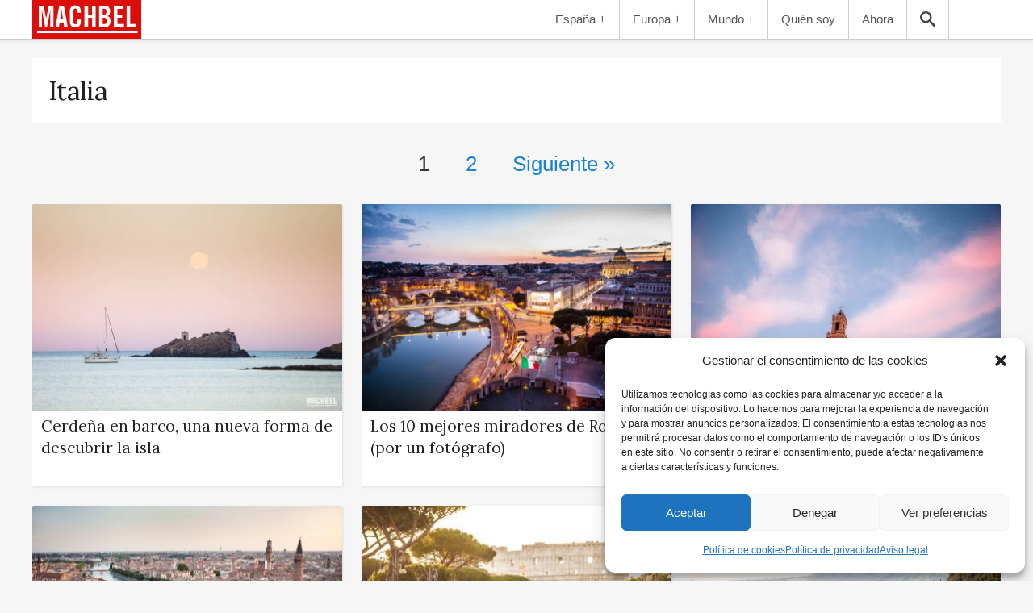

--- FILE ---
content_type: text/html; charset=UTF-8
request_url: https://machbel.com/viajes/italia/
body_size: 59312
content:
<!DOCTYPE html><html lang="es"><head><meta charset="UTF-8" /><meta name="viewport" content="width=device-width" /><meta name="keywords" content="viaje, foto, blogger, españa, asturias, gastronomia, fotografo, sostenible, naturaleza, cultura" /><meta name="DC.Title" content="machbel - Fotografiando el mundo" /><meta name="DC.Creator" content="Víctor Gómez" /><meta name="DC.Description" content="Te ayudo a que cumplas tus sueños viajeros inspirándote con mis experiencias alrededor del mundo y ofreciéndote consejos para que viajes con estilo" /><meta name="DC.Publisher" content="machbel" /><meta name="DC.Language" content="es_ES" /><meta property="fb:page_id" content="345933968756165" /><link rel="stylesheet" media="print" onload="this.onload=null;this.media='all';" id="ao_optimized_gfonts" href="https://fonts.googleapis.com/css?family=Lora:400,700%7CBree+Serif&amp;display=swap"><link rel="apple-touch-icon" sizes="57x57" href="https://machbel.com/wp-content/themes/machbel/images/apple-icon-57x57.png"><link rel="apple-touch-icon" sizes="60x60" href="https://machbel.com/wp-content/themes/machbel/images/apple-icon-60x60.png"><link rel="apple-touch-icon" sizes="72x72" href="https://machbel.com/wp-content/themes/machbel/images/apple-icon-72x72.png"><link rel="apple-touch-icon" sizes="76x76" href="https://machbel.com/wp-content/themes/machbel/images/apple-icon-76x76.png"><link rel="apple-touch-icon" sizes="114x114" href="https://machbel.com/wp-content/themes/machbel/images/apple-icon-114x114.png"><link rel="apple-touch-icon" sizes="120x120" href="https://machbel.com/wp-content/themes/machbel/images/apple-icon-120x120.png"><link rel="apple-touch-icon" sizes="144x144" href="https://machbel.com/wp-content/themes/machbel/images/apple-icon-144x144.png"><link rel="apple-touch-icon" sizes="152x152" href="https://machbel.com/wp-content/themes/machbel/images/apple-icon-152x152.png"><link rel="apple-touch-icon" sizes="180x180" href="https://machbel.com/wp-content/themes/machbel/images/apple-icon-180x180.png"><link rel="icon" type="image/png" sizes="192x192"  href="https://machbel.com/wp-content/themes/machbel/images/android-icon-192x192.png"><link rel="icon" type="image/png" sizes="32x32" href="https://machbel.com/wp-content/themes/machbel/images/favicon-32x32.png"><link rel="icon shortcut" type="image/png" sizes="96x96" href="https://machbel.com/wp-content/themes/machbel/images/favicon-96x96.png"><link rel="icon" type="image/png" sizes="16x16" href="https://machbel.com/wp-content/themes/machbel/images/favicon-16x16.png"><link rel="manifest" href="https://machbel.com/wp-content/themes/machbel/images/manifest.json"><meta name="msapplication-TileColor" content="#ffffff"><meta name="msapplication-TileImage" content="https://machbel.com/wp-content/themes/machbel/images/ms-icon-144x144.png"><meta name="theme-color" content="#ffffff"><link rel="profile" href="http://gmpg.org/xfn/11" /><link rel="pingback" href="https://machbel.com/xmlrpc.php" /><link rel="alternate" type="application/rss+xml" title="RSS 2.0" href="https://machbel.com/feed/" /><meta property="fb:pages" content="345933968756165" /><meta name='robots' content='index, follow, max-image-preview:large, max-snippet:-1, max-video-preview:-1' /> <!-- Etiqueta de Google (gtag.js) modo de consentimiento dataLayer añadido por Site Kit --> <script defer id="google_gtagjs-js-consent-mode-data-layer" src="[data-uri]"></script> <!-- Fin de la etiqueta Google (gtag.js) modo de consentimiento dataLayer añadido por Site Kit --> <!-- This site is optimized with the Yoast SEO plugin v26.8 - https://yoast.com/product/yoast-seo-wordpress/ --><title>Artículos de Italia - machbel</title><link rel="canonical" href="https://machbel.com/viajes/italia/" /><link rel="next" href="https://machbel.com/viajes/italia/page/2/" /><meta property="og:locale" content="es_ES" /><meta property="og:type" content="article" /><meta property="og:title" content="Artículos de Italia - machbel" /><meta property="og:url" content="https://machbel.com/viajes/italia/" /><meta property="og:site_name" content="machbel" /><meta name="twitter:card" content="summary_large_image" /><meta name="twitter:site" content="@machbel" /><style media="all">html,body,div,span,applet,object,iframe,h1,h2,h3,h4,h5,h6,p,blockquote,pre,a,abbr,acronym,address,big,cite,code,del,dfn,em,font,ins,kbd,q,s,samp,small,strike,strong,sub,sup,tt,var,dl,dt,dd,ol,ul,li,fieldset,form,label,legend,table,caption,tbody,tfoot,thead,tr,th,td{border:0;font-family:inherit;font-size:100%;font-style:inherit;font-weight:inherit;margin:0;outline:0;padding:0;vertical-align:baseline}:focus{outline:0}body{background-color:#f6f6f6;line-height:1;-webkit-font-smoothing:antialiased;min-width:300px}h4{clear:both}ol,ul{list-style:none}table{border-collapse:separate;border-spacing:0}caption,th,td{font-weight:400;text-align:left}blockquote:before,blockquote:after,q:before,q:after{content:""}blockquote,q{quotes:"" ""}a img{border:0}article,aside,details,figcaption,figure,footer,header,hgroup,menu,nav,section{display:block}@font-face{font-family:'icomoon';src:url(//machbel.com/wp-content/themes/machbel/fonts/icomoon.eot?td2k77);src:url(//machbel.com/wp-content/themes/machbel/fonts/icomoon.eot?td2k77#iefix) format('embedded-opentype'),url(//machbel.com/wp-content/themes/machbel/fonts/icomoon.ttf?td2k77) format('truetype'),url(//machbel.com/wp-content/themes/machbel/fonts/icomoon.woff?td2k77) format('woff'),url(//machbel.com/wp-content/themes/machbel/fonts/icomoon.svg?td2k77#icomoon) format('svg');font-weight:400;font-style:normal}[class^=icon-],[class*=" icon-"]{font-family:'icomoon' !important;speak:none;font-style:normal;font-weight:400;font-variant:normal;text-transform:none;line-height:1;-webkit-font-smoothing:antialiased;-moz-osx-font-smoothing:grayscale}.icon-camera:before{content:"\f030"}.icon-plane:before{content:"\f072"}.icon-globe:before{content:"\f0ac"}.icon-medkit:before{content:"\f0fa"}.icon-rocket:before{content:"\f135"}.icon-automobile:before{content:"\f1b9"}.icon-car:before{content:"\f1b9"}.icon-bed:before{content:"\f236"}.icon-hotel:before{content:"\f236"}.icon-circle-arrow-right:before{content:"\e610"}.icon-circle-arrow-left:before{content:"\e611"}.icon-remove-sign:before{content:"\e612"}.icon-menu2:before{content:"\e20e"}.icon-angulo-cuadrado:before{content:"\e618"}.icon-arrow-right:before{content:"\e615"}.icon-pinterest:before{content:"\e600"}.icon-google-plus:before{content:"\e601"}.icon-twitter:before{content:"\e602"}.icon-facebook:before{content:"\e603"}.icon-flickr:before{content:"\e604"}.icon-bubble:before{content:"\e606"}.icon-mail:before{content:"\e607"}.icon-linkedin:before{content:"\e608"}.icon-feed:before{content:"\e609"}.icon-instagram:before{content:"\e60a"}.icon-facebook2:before{content:"\e60b"}.icon-share:before{content:"\e60c"}.icon-home:before{content:"\e60d"}.icon-spinner:before{content:"\e60e"}.icon-cancel-circle:before{content:"\e60f"}.icon-thumbs-up:before{content:"\e614"}.icon-search:before{content:"\e616"}.icon-firma:before{content:"\e617"}.icon-list:before{content:"\e61a"}.icon-menu:before{content:"\e9bd"}#page{margin:0 auto}#content-full{background-color:#fff;margin:1.5rem auto;padding:1rem;max-width:950px}#primary,#primary-home,#primary-archive{margin:0;padding:.5rem 0 0;overflow:hidden}#primary-home{padding-top:1.5rem}body,input,textarea{color:#373737;font:1rem helvetica,sans-serif;line-height:1.625rem;max-width:inherit}.single{background-color:#f6f6f6}hr{background-color:#ccc;border:0;height:1px;margin-bottom:1.5rem}p,.entry-content li{margin-bottom:2rem;font-size:1.05rem !important;font-family:"Lora",serif;line-height:1.8;word-break:keep-all;text-wrap:pretty}ul,ol{margin:0 0 1.4rem 2.4rem}ul{list-style:disc}ol{list-style-type:decimal}ol ol{list-style:upper-alpha}ol ol ol{list-style:lower-roman}ol ol ol ol{list-style:lower-alpha}ul ul,ol ol,ul ol,ol ul{margin-bottom:0}dl{margin:0 1.5rem}dt{font-weight:700}dd{margin-bottom:1.5rem}strong{font-weight:700}cite,em,i{font-style:italic}blockquote{margin:0 0 2rem}blockquote>p{margin-bottom:0;color:#999;font-family:sans-serif;font-size:2.5rem !important;font-weight:700;line-height:1.1;margin:0 auto;max-width:800px;text-align:center}.cite{background-color:#4fc1e9;color:#fff;font-weight:400;margin:0 auto 1.3rem;padding:1.2rem 1rem 1.2rem 4rem;position:relative;max-width:800px}.cite:before{color:#fff;content:"\201C";font-size:5rem;font-family:Georgia,serif;font-weight:700;position:absolute;left:.4rem;top:2.2rem}.cite a{color:#0000d5}.cite p{margin-bottom:0}.information{background-color:#fff9c0;display:block;padding:1rem 1.5rem 1.2rem;margin:0 auto 1.5rem;max-width:850px}.information>p:last-child{margin-bottom:0}.information>p{margin:0 0 .2rem 1rem}.information hr{margin:-1.5rem 0 .5rem}.information li h3{margin:0;font-size:1.2rem;font-weight:700}.ad{border-left:5px solid #1982d1}.single .entry-content>.menu-post,.page .entry-content>.menu-post{background-color:#41b7d8;color:#fff;padding:1.5rem 1rem 1.5rem 3rem;width:400px}.entry-content>.menu-post>li{margin-bottom:.4rem}.menu-post>li>a{color:#fff;font-size:1.1rem}pre{background:#f4f4f4;font:1rem "Courier 10 Pitch",Courier,monospace;line-height:1.5;margin-bottom:1.5rem;overflow:auto;padding:.7rem 1.5rem}code,kbd{font:1rem Monaco,Consolas,"Andale Mono","DejaVu Sans Mono",monospace}abbr,acronym,dfn{border-bottom:1px dotted #666;cursor:help}address{display:block;margin:0 0 1.5rem}ins{text-decoration:none}sup,sub{font-size:.6rem;height:0;line-height:1;position:relative;vertical-align:baseline}sup{bottom:1ex}sub{top:.5ex}input[type=text],input[type=email],input[type=password],textarea{background:#fafafa;-moz-box-shadow:inset 0 1px 1px rgba(0,0,0,.1);-webkit-box-shadow:inset 0 1px 1px rgba(0,0,0,.1);box-shadow:inset 0 1px 1px rgba(0,0,0,.1);border:1px solid #ddd;color:#333;max-width:270px;width:100%;font-family:"Lora",serif}input[type=text]:focus,input[type=email]:focus,textarea:focus{color:#000}textarea{padding-left:.2rem;width:98%;max-width:inherit}input[type=text],input[type=email]{padding:.2rem}input[type=submit]{cursor:pointer}a{color:#1982d1;text-decoration:none}a:focus,a:active,a:hover{text-decoration:underline}h2{font-size:1.9rem}h3{font-size:1.1rem}#branding{background-color:#fff;border-bottom:1px solid #ccc;box-shadow:0 1px 6px rgba(0,0,0,.1);overflow:visible;position:fixed;width:100%;z-index:1000;top:0;position:-webkit-sticky;position:-moz-sticky}.site-title{margin:0}.site-title>a{background-color:#db0e09;float:left;height:2rem;margin:0;overflow:hidden;padding:.4rem .3rem .6rem .4rem}.site-title>a:before{color:#fff;content:"\e617";display:block;font-family:'icomoon';font-display:auto;font-size:11rem;line-height:2.2rem;text-transform:none;-webkit-font-smoothing:antialiased;-moz-osx-font-smoothing:grayscale}.site-title>a:hover,.site-title>a:active{background-color:#333}.site-description{display:none}#branding .icon-facebook,#branding .icon-instagram{font-size:1.2rem;letter-spacing:2rem;display:block;color:#333;line-height:1rem;overflow:hidden;padding:1rem .5rem;position:absolute;right:6.2rem;top:0;width:1.2rem}#branding .icon-instagram{right:4rem}#branding .icon-facebook:hover,#branding .icon-instagram:hover{background-color:#db0e09;color:#fff;text-decoration:none}#header_container{margin:0 auto}#header_container .google-auto-placed{display:none}#access{display:block}.show-menu{color:#333;cursor:pointer;float:right;font-size:3rem;letter-spacing:6rem;line-height:1;overflow:hidden;position:relative;width:3rem}.show-menu:hover{background-color:#db0e09;color:#fff}.show-menu:before{content:"\e20e"}#show-menu,.skip-link{display:none}#show-menu[type=checkbox]:checked~ul{display:block}.menu{background-color:#fff;display:none;clear:both;list-style:none;margin:0;overflow:auto;height:25rem;right:0;top:3rem}.menu>li{clear:both;border-top:1px solid #777;font-size:1.3rem;line-height:2rem;text-align:center}.menu li>a,.menu li>span{color:#555;cursor:pointer;display:block;padding:.67rem;text-decoration:none}.menu ul ul{background-color:#fff;display:none;left:166px;list-style:outside none none;margin:0;position:absolute;top:0;z-index:99999}.menu ul ul li{min-width:180px;border:1px solid #ccc;border-width:1px 1px 1px 0;margin-top:-1px}.menu ul ul ul{left:100%;top:0}.menu ul ul a{line-height:1em;padding:10px;width:160px;height:auto}.menu li:hover>a,.menu ul ul :hover>a,.menu .current-menu-item>a,.menu .submenu .current-menu-item>a,.menu ul .current-menu-item>a,.menu .submenu .current-cat>a,.menu .submenu li>a:hover{color:#fff;background-color:#db0e09}.menu ul li.current_page_item>a,.menu ul li.current-menu-ancestor>a,.menu ul li.current-menu-parent>a{color:#bb2d00;background-color:#fff}.menu .submenu{background-color:#fff;clear:both;display:block;float:none;list-style:outside none none;margin:0;padding:0}.menu .submenu li{text-align:left;position:relative}.menu .submenu li>a{background-color:#fff;color:#555;padding:.5rem 1.2rem}#searchform{background-color:#fff;border:1px solid #ccc;border-width:0 1px 1px;margin:0 auto;overflow:auto;padding:.5rem 1rem;right:2rem;width:300px}.menu #searchform{border:none;margin-bottom:5rem}#searchform .field{font-size:1rem;height:1.5rem;margin:0 0 0 -1.4rem;padding:.2rem .2rem .2rem 1.8rem;width:200px}#searchform .icon-search{display:block;float:left;letter-spacing:5rem;overflow:hidden;width:1rem}.icon-search:before{content:"\e616";color:#9a9a9a;font-family:'icomoon';font-display:auto;speak:none;font-size:1rem;-webkit-font-smoothing:antialiased;-moz-osx-font-smoothing:grayscale;margin:.8rem 0 0;line-height:2;height:.2rem;position:relative}#searchform>button{cursor:pointer;padding:.3rem .5rem}#branding #show-search[type=checkbox]:checked~form{display:block}#show-search,.show-search{display:none}.show-search{font-size:0;cursor:pointer}.show-search.icon-search:before{color:#444;font-size:1.2rem;line-height:2.51;margin:0 1rem}.show-search.icon-search:hover:before,.show-search.icon-search:hover{background-color:#db0e09;color:#fff}#main{clear:both;margin:0 auto;padding:3rem 0 0;width:100%}.container{clear:both;margin:0 auto;width:100%}.page-title{color:#222;font-size:2rem;font-family:"Trebuchet MS",sans-serif;line-height:2.6rem}.page-title a{font-size:.8rem;font-weight:700;letter-spacing:0;text-transform:none}.post{background-color:#fff;margin:0 auto 1rem;overflow:hidden;position:relative}.entry-header{margin:0 auto}.page .entry-header{max-width:inherit}.page .entry-content{overflow:auto}.breadcrumb{padding:.5rem 1rem 2rem;margin:0 auto}.breadcrumb>li{display:inline}.entry-title{font-family:sans-serif;font-size:1.5rem;line-height:1.9rem}.single .entry-title{font-family:"Bree serif",serif;font-weight:400;font-size:2.2rem;line-height:2.8rem;padding:0 2rem;text-align:center;margin:0 auto 3rem;max-width:800px}.entry-title,.entry-title>a{color:#222;margin:0 0 1rem;text-decoration:none}.entry-title>a:hover,.entry-title>a:focus,.entry-title>a:active{color:#1982d1}.entry-meta{color:#666;clear:both;font-size:.8rem;line-height:1.4rem;margin:0 0 1rem;text-align:center}.home .entry-meta{text-align:left}.single .entry-meta{margin:0 auto;max-width:900px;margin-bottom:2rem}.single footer.entry-meta{margin-bottom:0;padding-bottom:2.5rem}.tag-links{display:block;margin:0 auto;max-width:800px;text-align:left}.entry-meta a{font-weight:700}.entry-meta .title,.entry-meta .nickname,.entry-meta .adr{display:none}.entry-meta .icon-facebook,.entry-meta .icon-instagram{color:#565656;display:inline-block;font-size:.9rem;letter-spacing:1rem;overflow:hidden;text-decoration:none;width:.9rem}.home .entry-summary{margin:-1rem 0 0}.entry-content h1,.entry-content h2,.comment-content h1,.comment-content h2{color:#000;font-family:Georgia,serif;margin:1rem 0;line-height:1.3;font-size:2rem;font-weight:700}.entry-content h3{font-size:1.5rem;font-family:"Lora",serif;font-weight:700;margin:2rem 0 .5rem 1rem}.entry-content h4{font-family:"Lora",serif;font-size:1.3rem;line-height:3rem}.entry-content ul,.entry-content ol,.comment-content ul,.comment-content ol{margin-bottom:.4rem;font-family:"Lora",serif;font-size:1rem}.single .entry-content>p,.single .entry-content>ul,.single .entry-content>ol,.single .entry-content>h2,.single .entry-content>h3,.single .entry-content>h4,.single .entry-header .entry-meta{margin-left:auto;margin-right:auto;max-width:700px;padding:0 1rem}.entry-content li{clear:both;margin-bottom:.4rem}.comment-content ul ul,.comment-content ol ol,.comment-content ul ol,.comment-content ol ul{margin-bottom:0}.comment-content p{font-size:.95rem;margin-bottom:1rem}.more-link{background-color:#41b7d8;color:#fff;font-size:1.05rem;padding:.4rem .8rem}.more-link:hover{background-color:silver;text-decoration:none}.more-link:after{content:"\e615";font-family:'icomoon';font-display:auto;speak:none;font-size:.8rem;margin:0 0 0 .1rem;-webkit-font-smoothing:antialiased;-moz-osx-font-smoothing:grayscale}.author-preview{margin:0 auto;max-width:800px;overflow:auto;text-align:left}.author-preview h5{font-weight:700}.author-preview img{border-radius:15px;float:left;margin:0 1.5rem 0 0;width:130px}.post-password-required .entry-header .comments-link{margin:1.5rem 0 0}.post-password-required input[type=password]{margin:.8rem 0}.post-password-required input[type=password]:focus{background:#f7f7f7}figure{max-width:1024px !important;width:auto !important;margin:0 auto}.wp-block-image{margin:0 auto !important}img[class*=align],img[class*=wp-image-],img[class*=wp-post-]{display:block;margin:0 auto;padding:0;height:auto;width:auto;max-width:100%}.wp-caption-text,figcaption{line-height:2rem;text-align:left;font-size:.95rem;font-style:italic;text-align:center}.twitter-tweet-rendered,.instagram-media-rendered{margin-left:auto !important;margin-right:auto !important}.wp-block-button{margin-bottom:1.5rem}.alignleft,img.alignleft{display:inline;float:left;margin-right:1.625em}.alignright,img.alignright{display:inline;float:right;margin-left:1.625em}.su-column.alignright{float:right;margin:0 0 0 4%}.aligncenter,img.aligncenter{clear:both;display:block;margin-left:auto;margin-right:auto}.entry-content img,.comment-content img,.widget img{max-width:100%}img.alignleft,img.alignright,img.aligncenter{margin-bottom:.5rem}p>img{margin-top:.4rem}.home .post{display:block;margin:0 0 2rem;position:relative}.home .post .thumbnail-link:hover,.home .post .thumbnail-link:active{opacity:.7}.home .post .entry-header{background-color:#fff;display:block;margin:0 auto;position:relative;z-index:0}.home .post .entry-summary>p{background-color:#fff;margin:0 auto;padding:0 1rem 1.4rem;position:relative;z-index:100}.home .post .wp-caption{border:none;height:474px;overflow:hidden;position:absolute;top:0;z-index:0}.home .post .wp-caption img{box-shadow:none;width:100%}.featured-items{clear:both;overflow:auto;padding-bottom:1px}.featured-items.highlight{background-color:#029b1d;color:#fff;margin-bottom:2rem}.featured-items.highlight{padding:.2rem 1rem 0}.sections-title{font-family:"Trebuchet MS",sans-serif;font-size:1.4rem;line-height:1.8rem;padding:.5rem 0}.sections-title>a{color:#333}.highlight .sections-title>a{color:#fff}.featured-items .small-item{background-color:#fff;border-radius:2px;box-shadow:1px 1px 3px #ddd;margin:0 auto 1.5rem auto;max-width:388px}.featured-items.highlight .small-item{box-shadow:none}.featured-items .small-item>a,.archive #content .post .post-thumbnail,.search #content .post .post-thumbnail{color:#222;display:block;position:relative}.featured-items .small-item>a:hover,.featured-items .small-item>a:active{color:#db0e09;opacity:.7;text-decoration:none}.featured-items .entry-header>.entry-meta{background-color:#fff;color:inherit;height:auto;left:0;padding:0 .5rem;position:absolute;top:0}.featured-items .entry-title{color:inherit;font-family:Lora,serif;font-size:1rem;line-height:1.2rem;min-height:3rem;text-align:left;padding:0;font-weight:400;margin:.5rem}.featured-items{max-width:396px;margin-left:auto;margin-right:auto}.home .featured-items .small-item{width:100%}.home .featured-items .small-item:last-child{margin-right:auto}.single-post .sections-title{font-size:1.4rem;padding-bottom:0}.single-post .social-title{font-size:1.4rem;padding-bottom:0;text-align:left;max-width:780px;margin:2rem auto -1.5rem auto}.video-container iframe,.video-container object,.video-container embed{width:100%}iframe{max-width:100%}.page-numbers{clear:both;margin:1.5rem 0;text-align:center}.page-numbers>li{display:inline-block;list-style:none}.page-numbers>li>a,.page-numbers>li>.current{display:inline-block;font-size:1.6em;margin:0;padding:.8rem 1.4rem;text-decoration:none}.page-numbers a:hover,.page-numbers a:active,.page-numbers .active{background-color:#41b7d8;color:#fff}#badges{clear:both;margin:2rem 0 1.5rem;overflow:auto}#badges ul{float:left;margin:0;list-style:none}#badges li{padding:0 9px 0 8px;display:inline-block}#badges li>a:hover{opacity:.7}#badges img{height:auto;vertical-align:middle;width:100%}#badges .awards{clear:both}#badges .colaborations,#badges .awards{padding:2rem 1rem 0}#footer{background-color:#fff;border-top:1px solid #ccc;clear:both;font-size:.8rem;line-height:1rem;margin:.6rem 0 0;overflow:auto;padding:2rem 1% 3rem 0}#footer .logo{text-align:center}#footer .logo>a{color:#666;display:block;text-decoration:none}#footer .logo>a:before{color:#333;content:"\e617";display:block;font-family:'icomoon';font-display:auto;font-size:11rem;line-height:3rem;text-transform:none;-webkit-font-smoothing:antialiased;-moz-osx-font-smoothing:grayscale}#footer .footer-nav{width:100%;text-align:center}#footer .footer-nav .colophon-links{vertical-align:top}#footer .footer-nav-last{text-align:center}#footer .social-icons{margin:1rem 0}#footer .social-icons>li{display:inline-block}#footer .social-icons>li>a{color:#333;display:block;font-size:2rem;margin:0 1rem 0 0;overflow:hidden;width:2rem;text-decoration:none}.colophon-links{font-size:.85rem;letter-spacing:.05rem;list-style:none;margin:0 0 2rem}.colophon-links>li{line-height:1.75}.colophon-links>.title{text-transform:uppercase;margin:0 0 1rem;color:#999}.social-buttons{margin:0 auto;min-height:1.3rem;overflow:auto;padding:2rem 0 1.5rem}.social-buttons:nth-child(2){margin:1rem auto .2rem auto}.social-buttons>li{list-style:none;margin:0 .5% 1rem 0}.social-buttons>li>a{border-radius:3px;box-shadow:0 -4px 0 rgba(0,0,0,.15) inset;color:#fff;display:block;line-height:3.5rem;font-size:.9rem;font-weight:400;text-transform:uppercase;text-align:center}.social-buttons>li>a:hover,.social-buttons>li>a:active{text-decoration:none;box-shadow:0 -3.6rem 0 rgba(0,0,0,.2) inset}.social-buttons>li>a:before{font-family:'icomoon';font-display:auto;margin-right:.5rem}.social-buttons>.facebook>a{background-color:#3b5998}.social-buttons>.facebook>a:before{content:"\e614"}.social-buttons>.twitter>a{background-color:#55acee}.social-buttons>.twitter>a:before{content:"\e602"}.social-buttons>.googleplus>a{background-color:#dc4e41}.social-buttons>.googleplus>a:before{content:"\e601"}.social-buttons>.pinterest>a{background-color:#cd252b}.social-buttons>.pinterest>a:before{content:"\e600"}.social-buttons>.bookaway>a{background-color:#fa0}.social-buttons>.booking>a{background-color:#003580}.social-buttons>.intermundial>a{background-color:#0061a1}.social-buttons>.civitatis>a{background-color:#f70759}.social-icons{margin:0 0 1rem;overflow:auto;text-align:center}.social-icons>li{display:inline-block;height:2.5rem}.social-icons>li>a{transition-duration:.2s;transition-timing-function:ease;color:#888;float:left;font-size:2.2rem;letter-spacing:2rem;line-height:2.5rem;height:2.5rem;margin:0 1rem 0 0;overflow:hidden;text-decoration:none;width:2.5rem;-webkit-text-stroke:.6px}.social-icons>li>a:hover,.social-icons>li>a:active{color:#1982d1}#loading{background:none repeat scroll 0 0 rgba(0,0,0,.85);bottom:0;height:100%;left:0;overflow-x:auto;overflow-y:scroll;position:fixed;right:0;top:0;width:100%;z-index:15001}a.lbactive{display:block;position:relative;z-index:15002}a.lbactive img{border-color:transparent}#infinite-handle{margin:0 0 4rem;text-align:center}.archive #infinite-handle,.search #infinite-handle{margin-top:3rem}#infinite-handle>span{border-radius:7px !important;font-size:2rem !important;padding:10px 28px !important}#infinite-handle>span:hover{color:#fff}.infinite-loader{animation:anim-rotate .7s infinite steps(8);-webkit-animation:anim-rotate .7s infinite steps(8);display:block;height:2rem !important;margin:0 0 .4rem 1rem;width:2rem !important;text-indent:inherit !important;clear:both}.infinite-loader:before{font-family:'icomoon';font-display:auto;speak:none;font-style:normal;font-weight:400;font-variant:normal;text-transform:none;line-height:1;font-size:2rem;-webkit-font-smoothing:antialiased;-moz-osx-font-smoothing:grayscale;content:"\e60e"}@keyframes anim-rotate{0%{transform:rotate(0)}100%{transform:rotate(360deg)}}@-webkit-keyframes anim-rotate{from{-webkit-transform:rotate(0deg)}to{-webkit-transform:rotate(360deg)}}#button-up{background-color:#333;border-radius:5px;display:none;position:fixed;bottom:1rem;right:1rem;overflow:hidden;height:2rem;line-height:2rem;opacity:.2;padding:.3rem .5rem .5rem;width:1.9rem;z-index:500}#button-up:before{color:#fff;content:"\e610";display:block;font-family:'icomoon';font-display:auto;font-size:2rem;-webkit-font-smoothing:antialiased;-moz-osx-font-smoothing:grayscale;-webkit-transform:rotate(270deg);transform:rotate(270deg)}#button-up:hover,#button-up:hover:before{opacity:.9;text-decoration:none}#cookie-law{background-color:#eee;border-top:.2rem solid #666;bottom:0;font-size:.8rem;padding:1rem;position:fixed;text-align:center;width:100%;z-index:100}#cookie-law>a{color:#333}a#cookie-button{background-color:#222;color:#fff;display:inline-block;font-weight:700;margin:.5rem 1rem 0;padding:1rem}.widget{clear:both}.widget-title{color:#666;font-size:.8rem;font-weight:500;letter-spacing:.1rem;text-transform:uppercase}.widget>ul{margin:0;padding:0 0 0 1rem}.widget>ul ul{margin-left:1.5rem}.widget>ul li{color:#777}.widget ul .cat-item>.children{margin-bottom:.8rem;margin-top:.1rem}.widget a{text-decoration:none}.widget a:hover,.widget a:focus,.widget a:active{text-decoration:underline}.categories>h3{margin:0 0 0 1rem}.hoteles_widget{overflow:auto;list-style:none;margin:0 0 1rem}.hoteles_widget>li{float:left;margin:0 1rem 0 0}.fancybox-wrap,.fancybox-skin,.fancybox-outer,.fancybox-inner,.fancybox-image,.fancybox-wrap iframe,.fancybox-wrap object,.fancybox-nav,.fancybox-nav span,.fancybox-tmp{padding:0;margin:0;border:0;outline:none;vertical-align:top}.fancybox-wrap{position:absolute;top:0;left:0;z-index:8020}.fancybox-skin{position:relative;background:#f9f9f9;color:#444;text-shadow:none;-webkit-border-radius:4px;-moz-border-radius:4px;border-radius:4px}.fancybox-opened{z-index:8030}.fancybox-opened .fancybox-skin{-webkit-box-shadow:0 10px 25px rgba(0,0,0,.5);-moz-box-shadow:0 10px 25px rgba(0,0,0,.5);box-shadow:0 10px 25px rgba(0,0,0,.5)}.fancybox-outer,.fancybox-inner{position:relative}.fancybox-inner{overflow:hidden}.fancybox-type-iframe .fancybox-inner{-webkit-overflow-scrolling:touch}.fancybox-error{color:#444;font:14px/20px "Helvetica Neue",Helvetica,Arial,sans-serif;margin:0;padding:15px;white-space:nowrap}.fancybox-image,.fancybox-iframe{display:block;width:100%;height:100%}.fancybox-image{max-width:100%;max-height:100%}#fancybox-loading{background-color:#000;border-radius:.5rem;position:fixed;top:50%;left:50%;margin:-1.6rem 0 0 -1.6rem;opacity:.8;padding:.6rem;cursor:pointer;z-index:8060}#fancybox-loading>div{animation:anim-rotate .7s infinite steps(8);-webkit-animation:anim-rotate .7s infinite steps(8);color:#fff;width:2rem;height:2rem}#fancybox-loading>div:before{font-family:'icomoon';font-display:auto;speak:none;line-height:1;font-size:2rem;-webkit-font-smoothing:antialiased;-moz-osx-font-smoothing:grayscale;content:"\e60e"}.fancybox-close{color:#000;position:absolute;top:-.85rem;right:-1rem;cursor:pointer;z-index:8040}.fancybox-close:hover,.fancybox-close:active{color:#be0d09;text-decoration:none}.fancybox-close:before{content:"\e60f";display:block;font-family:'icomoon';font-display:auto;font-size:1.6rem;line-height:1;text-shadow:-2px 0 #fff,0 2px #fff,2px 0 #fff,0 -2px #fff;-webkit-font-smoothing:antialiased;-moz-osx-font-smoothing:grayscale}.fancybox-nav{position:absolute;top:0;width:40%;height:100%;cursor:pointer;text-decoration:none;background:transparent url(//machbel.com/wp-content/themes/machbel/fancybox/blank.gif);-webkit-tap-highlight-color:rgba(0,0,0,0);z-index:8040}.fancybox-prev{left:0}.fancybox-next{right:0}.fancybox-nav span{position:absolute;top:50%;margin:-1rem 1rem 0;cursor:pointer;z-index:8040;visibility:hidden;width:1rem;height:1.4rem;background-color:#fff;color:#000;display:block;font-family:'icomoon';font-display:auto;font-size:1.8rem;text-shadow:-2px 0 #fff,0 2px #fff,2px 0 #fff,0 -2px #fff;-webkit-font-smoothing:antialiased;-moz-osx-font-smoothing:grayscale}.fancybox-prev span:before{content:"\e611";margin:-5px}.fancybox-next span{right:0}.fancybox-next span:before{content:"\e610";margin:-5px}.fancybox-nav:hover{text-decoration:none}.fancybox-nav:hover span{visibility:visible}.fancybox-tmp{position:absolute;top:-99999px;left:-99999px;visibility:hidden;max-width:99999px;max-height:99999px;overflow:visible !important}.fancybox-lock{overflow:hidden}.fancybox-overlay{position:absolute;top:0;left:0;overflow:hidden;display:none;z-index:8010;background:url(//machbel.com/wp-content/themes/machbel/fancybox/fancybox_overlay.png)}.fancybox-overlay-fixed{position:fixed;bottom:0;right:0}.fancybox-lock .fancybox-overlay{overflow:auto;overflow-y:scroll}.fancybox-title{visibility:hidden;font:normal 13px/20px "Helvetica Neue",Helvetica,Arial,sans-serif;position:relative;text-shadow:none;z-index:8050}.fancybox-opened .fancybox-title{visibility:visible}.fancybox-title-float-wrap{position:absolute;bottom:0;right:50%;margin-bottom:-35px;z-index:8050;text-align:center}.fancybox-title-float-wrap .child{display:inline-block;margin-right:-100%;padding:2px 20px;background:0 0;background:rgba(0,0,0,.8);-webkit-border-radius:15px;-moz-border-radius:15px;border-radius:15px;text-shadow:0 1px 2px #222;color:#fff;font-weight:700;line-height:24px;white-space:nowrap}.fancybox-title-outside-wrap{position:relative;margin-top:10px;color:#fff}.fancybox-title-inside-wrap{padding-top:10px}.fancybox-title-over-wrap{position:absolute;bottom:0;left:0;color:#fff;padding:10px;background:#000;background:rgba(0,0,0,.8)}#lhbadge{margin:0 auto}#links h2{margin:1.5rem 0 .5rem}#links>li{padding:1rem 5rem 0 1.5rem;list-style:none}#links>li li{list-style:disc;line-height:1.5rem}#links .blogroll{margin:0 0 1.5rem}#top5{overflow:auto;margin:0}#top5>li{min-height:12rem;margin:0 0 0 1rem}#top5>li>ol{margin-left:1.8rem}.page-template-mapa #main{max-width:none}#content.mapa{width:auto}#mapa-full{width:100%;height:450px;margin:0 0 1rem}#mapa-post{width:100%;height:350px}#mapa-full img,#mapa-post img{max-width:inherit}.gm-style-iw{min-height:200px;max-width:520px}#infowindow-text{line-height:1.1rem}#infowindow-text>h2{margin:.1rem 0 .4rem}#infowindow-text>h2>a{font-size:1.1rem !important}#infowindow-text>p{font-size:.8rem;line-height:1.1rem;margin:.2rem 0 .5rem}#infowindow-text img{float:right;margin:2px 0 0 6px}.mapa h1{display:none}.mapa h2{font-size:1.8rem;margin:1.5rem 0 2rem 1rem}#mapa-controls{list-style:none;margin:.5rem .1rem 3rem .6rem;padding:0 0 .8rem;overflow:auto;text-align:center}#mapa-controls>li{background-color:#fff;cursor:pointer;display:inline-block;float:left;margin:0 .25rem .5rem;padding:.3rem .5rem;text-align:center;max-width:90px}#mapa-controls>li:hover{background-color:#eee}#mapa-controls>li.active{opacity:1}#mapa-controls>li>label{cursor:pointer;display:block}#mapa-controls>li>input{display:none}#mapa-controls>li>img{cursor:pointer}.onoffswitch{float:right;margin:0 1rem 0 0;position:relative;width:70px;-webkit-user-select:none;-moz-user-select:none;-ms-user-select:none;user-select:none}.onoffswitch-checkbox{display:none}.onoffswitch-label{display:block;overflow:hidden;cursor:pointer;border:2px solid #999;border-radius:12px}.onoffswitch-inner{display:block;width:200%;margin-left:-100%;-moz-transition:margin .3s ease-in 0s;-webkit-transition:margin .3s ease-in 0s;-o-transition:margin .3s ease-in 0s;transition:margin .3s ease-in 0s}.onoffswitch-inner:before,.onoffswitch-inner:after{float:left;width:50%;height:24px;padding:0;line-height:24px;font-size:14px;color:#fff;font-family:Trebuchet,Arial,sans-serif;font-weight:700;-moz-box-sizing:border-box;-webkit-box-sizing:border-box;box-sizing:border-box}.onoffswitch-inner:before{content:"ON";padding-left:10px;background-color:#1982d1;color:#fff}.onoffswitch-inner:after{content:"OFF";padding-right:10px;background-color:#eee;color:#999;text-align:right}.onoffswitch-switch{display:block;width:18px;margin:3px;background:#fff;border:2px solid #999;border-radius:12px;position:absolute;top:0;bottom:0;right:42px;-moz-transition:all .3s ease-in 0s;-webkit-transition:all .3s ease-in 0s;-o-transition:all .3s ease-in 0s;transition:all .3s ease-in 0s}.onoffswitch-checkbox:checked+.onoffswitch-label .onoffswitch-inner{margin-left:0}.onoffswitch-checkbox:checked+.onoffswitch-label .onoffswitch-switch{right:0}#comments{padding:1.5rem 1% 0;max-width:900px;margin:0 auto}#comments-title{font-size:1.4rem;padding:0 0 .5rem}.nopassword,.nocomments{color:#aaa;font-size:1.5rem;font-weight:100;margin:26px 0;text-align:center}.commentlist{list-style:none;margin:0 auto 0 20%;max-width:800px}.content .commentlist,.page-template-sidebar-page-php .commentlist{width:100%}.commentlist>li.comment{background:#fff;border:1px solid #ddd;border-radius:3px;margin:0 0 1.5rem;padding:.5rem;position:relative}.commentlist .pingback{background-color:transparent;margin:0 0 .8rem;padding:0 1.5rem}.commentlist .pingback>p{margin:0}.commentlist .children{list-style:none;margin:0}.commentlist .children li.comment{background:#f3f3f3;border-radius:0 3px 3px 0;margin:1.4rem 0 0;padding:1.2rem 1.4rem;position:relative}.comment-meta{color:#666;font-size:.8rem;line-height:1.2rem;padding:0 0 .3rem}.commentlist .children .comment .comment-meta{line-height:1.5rem;margin-left:50px}.commentlist .children .comment .comment-content{margin:1rem 0 0}.commentlist .children .comment .comment-content>p{margin:0}.comment-meta a{font-weight:700}.commentlist .avatar{border-radius:3px;box-shadow:0 1px 2px #ccc;left:-25%;padding:0;position:absolute;top:0;height:auto;max-width:3rem}.commentlist>li:before{color:#fff;content:"\e618";font-family:"icomoon";font-display:auto;font-size:2rem;left:-1.4rem;position:absolute;text-shadow:-1px -1px 0 #ddd,0px 1px 0 #ddd}.commentlist>li.pingback:before{content:''}.commentlist .children .avatar{left:1.5rem;top:1rem}.comment-reply-link{background:#eee;border-radius:3px;border:1px solid #ccc;color:#666;display:inline-block;font-size:.8rem;padding:0 .6rem;text-decoration:none}.comment-reply-link:hover,.comment-reply-link:focus,.comment-reply-link:active{background:#888;color:#fff}.comment-reply-link>span{display:inline-block;position:relative;top:-1px}.commentlist>li.bypostauthor{background:#ddd;border-color:#d3d3d3}.commentlist>li.bypostauthor .comment-meta{color:#575757}.commentlist>li.bypostauthor:before{color:#ddd;content:"\e618";font-family:"icomoon";font-display:auto;font-size:2rem;left:-1.4rem;position:absolute;text-shadow:-1px -1px 0 #d3d3d3,0px 1px 0 #d3d3d3}.commentlist .children>li.bypostauthor{background:#ddd;border-color:#d3d3d3}.page-template-sidebar-page-php #respond{width:auto}#respond{background:#ddd;margin:0 0 1.5rem;padding:1rem 1.5rem .5rem;position:relative}#reply-title{color:#373737;font-size:1.4rem;font-weight:700;line-height:2rem}#cancel-comment-reply-link{color:#888;font-size:.8rem;font-weight:400;line-height:2.2rem;position:absolute;right:1.7rem;top:1.9em}#cancel-comment-reply-link:focus,#cancel-comment-reply-link:active,#cancel-comment-reply-link:hover{color:#ff4b33}#respond input[type=submit]{padding:8px 14px}#respond #cancel-comment-reply-link{color:#666}#respond .logged-in-as a:hover,#respond #cancel-comment-reply-link:hover{text-decoration:underline}.commentlist #respond{margin:1.5rem 0 0;width:auto}#commentform>p{margin-bottom:.5rem}#commentform .avatar{border:1px solid #ccc;margin:.4rem .4rem 0 0;padding:1px;vertical-align:-.5rem}#commentform #comment{height:9rem}#commentform label{cursor:pointer;display:none}#commentform #mc4wp-checkbox>label{display:block}#commentform #mc4wp-checkbox>label>input,#commentform #subscribe_comments{vertical-align:top}.archive #content .post,.search #content .post{display:inline-block;margin:0 0 1rem;background-color:#fff;border-radius:2px;box-shadow:1px 1px 3px #ddd;border:none;overflow:hidden;vertical-align:top;max-width:392px;width:100%}.archive #content .post>a:hover,.archive #content .post>a:active,.search #content .post>a:hover,.search #content .post>a:active{text-decoration:none;opacity:.8}.archive #content .post>a:hover .entry-title,.archive #content .post>a:active .entry-title,.search #content .post>a:hover .entry-title,.search #content .post>a:active .entry-title{color:#db0e09}.archive #content .post .attachment-medium,.search #content .post .attachment-medium{height:auto;max-width:100%}.archive #content .post .post-thumbnail,.search #content .post .post-thumbnail{display:block}.archive #content .post .entry-summary,.search #content .post .entry-summary{padding:0 .5rem .5rem}.archive #content .post .entry-summary>p,.search #content .post .entry-summary>p{color:#373737;font-size:.9rem;line-height:1.2rem;margin:0;height:3.6rem;overflow:hidden}.archive #content .post .entry-summary>p:after,.search #content .post .entry-summary>p:after{content:'';text-align:right;position:absolute;bottom:0;right:0;width:50%;height:24px;background:linear-gradient(to right,rgba(255,255,255,0),#fff 50%)}.search .page-title,.date .page-title{margin:0 0 1rem}#main .error404 #searchform{background:#f9f9f9;border:1px solid #ddd;border-width:1px 0;margin:0 0 .5rem;overflow:hidden;padding:1.5rem 9%;width:80%}#main .error404 #s{background-color:#fff;font-size:1.2rem;line-height:1.2rem}#main .error404 .widget{clear:none;margin:0 1rem 1rem 0}#main .error404 .widget_archive{margin-right:0}#main .error404 .widgettitle{padding:0 0 .5rem}#main .error404 .featured-items{margin:2rem 0}#featured{box-shadow:0 1px 3px rgba(0,0,0,.2);background-color:#fff;position:relative;width:100%;max-width:900px;overflow:hidden;margin:0 auto 1rem}#featured>a>img{border-radius:0;box-shadow:none;max-width:100%;width:auto !important;height:auto !important}#featured>a{display:block;position:relative;text-decoration:none}.title_slider{font-family:"Bree serif",serif;display:block;line-height:1.8rem;margin:0;padding:.5rem 1rem}#featured>a:hover{opacity:.8}.welcome{clear:both;margin:0 auto;max-width:350px;overflow:auto}.welcome>h2{background-color:#186aa8;font-family:Lora,serif;font-size:26px;color:#fff;padding:12px 0;text-align:center;font-weight:700;text-transform:uppercase}.welcome>p{line-height:1.4;text-align:justify;padding:6px 8px 10px;margin:0;font-size:1rem !important}.welcome .welcome-shorcuts{margin:0;font-size:15px;list-style:none}.welcome .welcome-shorcuts a{overflow:auto;display:inline-block;vertical-align:middle;line-height:1.4;padding:0 0 0 10px;margin:0 0 14px}.welcome .welcome-shorcuts span{color:#333;font-size:36px;margin:0 16px 0 0;float:left;padding:3px 0;vertical-align:middle;width:35px;text-align:center}.welcome>a>img{border-radius:5px;display:block;height:auto;max-width:300px;margin:0 auto .4rem auto;width:100%}.welcome .social-icons{clear:both;margin:0 auto;text-align:center}.welcome .social-icons>li>a{font-size:2rem;line-height:3rem;margin-right:.4rem}.banner{text-align:center;margin:0 auto 2rem;max-width:728px}.banner_full{clear:both;margin:1rem auto 2rem}.banner_skyscraper{margin:5rem auto 0;width:300px;text-align:center}.banner_post{clear:both;margin:1rem auto 2rem;max-width:980px}#bannersidebar{text-align:center}#bannersidebar .banner{margin:0 0 2rem;display:inline-block;max-width:none;vertical-align:top}.code-block-15,.code-block-16{margin:0 0 2rem !important}.google-auto-placed{margin:1rem 0}.page-title,.sections-title,#comments-title{font-family:Lora,serif;font-weight:400}#offers_menu>h2{margin:0 0 1rem}#offers_menu .menu-offers{margin:0 0 1.4rem;overflow:auto}#offers_menu .menu-offers>li{list-style:none;display:inline-block;margin:0 .2rem 0 0}#offers_menu .menu-offers>li>a{background-color:#fff;border:1px solid;float:left;padding:.55rem .85rem}#travel-guide{background-color:#fff;padding:20px;margin:0 0 1.5rem}#travel-guide .with-background{height:300px;margin:0 0 1rem;padding:0;position:relative;vertical-align:middle}#travel-guide .with-background .entry-title{background:rgba(0,0,0,.25);bottom:1rem;color:#fff;left:1.5rem;padding:1rem;position:absolute;line-height:2.9rem;font-size:3.5rem}#travel-guide #content-full{overflow:auto}#travel-guide .entry-sidebar{margin:.4rem auto .4rem;min-width:250px;width:100%}#travel-guide .entry-menu{background-color:#f8f8f8;border:1px solid #ccc;padding:1rem 1.2rem;margin:0 0 1rem}#travel-guide .entry-menu>ul{margin:.5rem 0 0 1.2rem}#travel-guide .entry-menu>ul>li{margin:.25rem 0}#travel-guide .entry-menu .current_page_item{font-weight:700}#travel-guide .entry-menu .hotels{list-style:none;margin:1rem 0 0 -1.5rem;text-align:center}#travel-guide .entry-menu .hotels>a{color:#fff;padding:.5rem .8rem;background-color:#09f}#travel-guide #content{clear:both}#travel-guide #content>h2{margin:1.5rem 0 1rem}.tweet_publi{margin:-2rem 0 0}.tweet_publi>a{background-color:#1b95e0;border-radius:3px;box-sizing:border-box;color:#fff;font-size:.8rem;padding:4px 8px 3px 7px;position:relative}.tweet_publi>a:hover{background-color:#0c7abf;text-decoration:none}img.usr{padding:0 !important;margin:0 !important;border:none !important;display:inline !important;height:12px !important;vertical-align:baseline}table.usr{border:none}span.usr,div.usr{display:inline !important}#usrFooter{text-align:center;color:#888;background-color:#fffffc;padding:5px 0;margin:20px 2px 0;border-style:solid;border-color:#dadada;border-width:1px 0}.travel-items{list-style:none;margin:0 auto 2rem auto;overflow:auto}.travel-items>li>a{color:#fff;display:block;font-size:2rem;line-height:1.9rem;height:5.5rem;padding:3rem 1.7rem}.travel-items .hotel>a{background-color:#0896ff}.travel-items .car>a{background-color:#89af55}.travel-items .ticket>a{background-color:#00154d}.travel-items .parking>a{background-color:#096}.travel-items .insurance>a{background-color:#f05a1a}.travel-items .amazon>a{background-color:#f08804}.travel-items>li>a:hover{background-color:#6c0}.gallery-item{display:inline-block}.wp-block-media-text{max-width:1024px;margin:2rem auto 4rem auto}.woocommerce div.product{overflow:auto}.woocommerce div.product .product_title{line-height:1;font-size:3rem;text-align:left}.woocommerce-Price-amount,.price>span.amount{font-size:1.8rem}.woocommerce .quantity .qty{height:2rem}.woocommerce div.product p.price{float:left}.woocommerce div.product form.cart:nth-child(3){float:right}.woocommerce div.product div.summary p,.woocommerce .product_meta{clear:both}.woocommerce .breadcrumb{padding:0 0 1rem}.post-type-archive-product #content-full{background-color:transparent}.woocommerce ul.products li.product{background-color:#fff}.woocommerce ul.products li.product a img{margin-bottom:.5rem !important}.woocommerce ul.products li.product h3{color:#222;font-size:1.2rem !important;line-height:1.7rem;padding:1rem 8px !important;text-align:center}.woocommerce ul.products li.product .price{text-align:center}.woocommerce ul.products li.product .button{text-align:center;display:block;margin:1rem auto;width:65%}.submenu .widget_shopping_cart{width:200px}.woocommerce ul.cart_list,.woocommerce ul.product_list_widget{position:relative;left:0}.menu .mini_cart_item{min-width:inherit;border:none;background-color:#fff}.menu .mini_cart_item:hover,.menu .mini_cart_item:hover a{color:#555;background-color:#fff}.cart_list.product_list_widget{display:block}.woocommerce .widget_shopping_cart .cart_list li a.remove,.woocommerce.widget_shopping_cart .cart_list li a.remove{padding:.2rem .5rem;background-color:#fff}.woocommerce .widget_shopping_cart .cart_list li a.remove:hover,.woocommerce.widget_shopping_cart .cart_list li a.remove:hover{color:#cf0003 !important}.woocommerce ul.cart_list li a,.woocommerce ul.product_list_widget li a{width:auto;padding:.5rem .8rem .5rem 0}.menu .submenu li .mini_cart_item a:hover{color:#555;background-color:#fff}.widget_shopping_cart_content .woocommerce-Price-amount{font-size:1rem}.widget_shopping_cart_content p{margin:0}.woocommerce .widget_shopping_cart_content a.button{display:block;width:68%;margin:0 auto 10px auto;text-align:center}.woocommerce .widget_shopping_cart .total,.woocommerce.widget_shopping_cart .total{border:none !important;text-align:center;padding:1rem 0 !important}.woocommerce .added_to_cart.wc-forward{text-align:center;display:block;padding:0 0 .8rem}#customer_details input,#order_comments{padding:8px 10px}#billing_address_1,#billing_address_2{max-width:none}.woocommerce-ordering .orderby{padding:5px}#cart-frontstore{float:right;font-size:20px}#coupon_code{width:150px;padding:7px 10px}#terms{height:20px;width:20px;cursor:pointer}#order_review_heading{margin-top:25px}.woocommerce-result-count{display:none}.related.products{clear:both}.related.products>h2{padding:0 0 20px}.woocommerce #content div.product div.images,.woocommerce div.product div.images,.woocommerce-page #content div.product div.images,.woocommerce-page div.product div.images{width:30% !important;margin-left:20px}.woocommerce #content div.product div.summary,.woocommerce div.product div.summary,.woocommerce-page #content div.product div.summary,.woocommerce-page div.product div.summary{width:65% !important}.single-product.single .entry-content>p,.single-product.single .entry-content>ul,.single-product.single .entry-content>ol,.single-product.single .entry-content>h2,.single-product.single .entry-content>h3,.single-product.single .entry-content>h4,.single-product.single .entry-header .entry-meta{margin-left:0}.woocommerce .page-title{float:left;padding-bottom:1rem}.product-cats{float:left;clear:left;margin-left:0}.product-cats .category{display:inline-block;padding-right:30px}.adsb30{margin:15px auto !important;max-width:1000px}.block_item{margin:0 0 20px;text-align:center}.block_item .title-resource{font-size:2rem;font-family:Lato,sans-serif;margin:14px 0;display:inline-block}#content-full h2{clear:both}.BrokenAd{background-color:#fff9c0;border-top:1px solid #ccc;text-align:center;margin:0;padding:10px;position:fixed;bottom:0;width:100%}.BrokenAd .brokenheading{font-size:20px;font-weight:700}.BrokenAd .brokentext{font-size:16px;margin-top:5px}.BrokenAd.hide{display:none}.BrokenAd .closelink{font-size:2rem;position:absolute;right:2.5rem}#toc_container{margin:1rem 1rem 2rem}.su-custom-gallery{max-width:830px;margin:20px auto}@media (min-width:320px){#page{max-width:100%}.single-format-gallery .featured-items .small-item:nth-child(2n){clear:none}.home .post .entry-summary>.comments-link>a{display:none}}@media (min-width:480px){#page{max-width:100%}.home .post{margin:0 0 1rem}.home .post .entry-summary>p{padding:0 1.25rem 1.4rem}.home .post .entry-summary>.comments-link{margin:-2rem 0 0}.home .post .entry-summary>.comments-link>a{background-color:silver;bottom:3.3rem;color:#fff;display:inherit;float:right;font-size:1.05rem;padding:.4rem .8rem;margin:2rem 0 -2rem;position:relative;right:1.5rem;z-index:100}.commentlist .avatar{max-width:none}.archive #content .post{width:49%;margin:0 1% 1rem 0}.entry-meta .comments-link{float:right}.featured-items .small-item,.search #content .post{margin:0 auto 1rem auto}.title_slider{background:rgba(0,0,0,.35);color:#fff;line-height:1.8rem;padding:.5rem 5rem;position:absolute;top:44%;text-align:center;min-width:82.5%}#travel-guide .entry-sidebar{margin:.4rem 2rem .4rem 0;max-width:300px;float:left}.social-buttons>li{display:inline-block;width:49%}.travel-items>li{float:left;width:50%}}.sendfox-form{padding:20px 2px;box-sizing:border-box;overflow:auto;background-color:#ddd;margin:30px 0 0}.sendfox-form h3{font-size:1.2rem;font-weight:700}.sendfox-form label span,.sendfox-form legend{display:none}.sendfox-form fieldset{border:none;padding:0}.sendfox-form input{color:#18184a;padding:15px 25px;border-radius:200px;border:1px solid #18184a;font-size:18px;width:99%;min-width:400px}.sendfox-form input[type=checkbox]{background-color:#fff;appearance:none;-webkit-appearance:none;width:20px;height:20px;border:1px solid #18184a;border-radius:3px;outline:none;cursor:pointer;min-width:auto;padding:0;line-height:18px;cursor:pointer;margin:0 2px;font-size:16px;box-sizing:border-box;vertical-align:middle;display:inline-flex;align-items:center;justify-content:center}.sendfox-form input[type=checkbox]:checked{background-color:#18184a}.sendfox-form input[type=checkbox]:checked:before{content:'\2714';display:block;text-align:center;color:#fff}.sendfox-form input[type=checkbox]:focus{box-shadow:0 0 0 1px rgba(24,24,74,.2)}.sendfox-form button{border:0;padding:18px 45px 16px;border-radius:200px;cursor:pointer;color:#fff;font-size:18px;text-transform:uppercase;transition:background-position .3s ease;margin-bottom:10px;background-color:#0025c3}.sendfox-form button:hover{background-color:#ff6731 !important}.sendfox-form input[name=email]{background-color:#fff;color:#18184a;width:100%;box-sizing:border-box}.sendfox-form p{margin:15px 0}.sendfox-form .sendfox-message.success{background-color:green;color:#fff;padding:20px 0}@media (min-width:768px){#primary{margin:0 .5% 0}input#s{width:8.5rem}.show-menu{display:none}.menu{float:right;display:block;clear:none;height:auto;margin:0 4rem 0 0}.menu>li{border-left:1px solid #ccc;clear:none;float:left;border-top:none;font-size:.95rem;line-height:1rem}.menu #search_form{border-right:1px solid #ccc}.menu li>a{padding:1rem .6rem}.menu #menu_empieza{display:none}.menu .submenu{border:1px solid #ccc;border-width:0 1px 1px;display:none;float:none;list-style:outside none none;margin:0;padding:0;position:absolute}.menu .submenu li{float:none;text-align:left;position:relative}.menu .submenu li>a{padding:.5rem 1.2rem}.menu ul li:hover>ul{display:block}.menu li:hover>.submenu{display:block}#branding #searchform{display:none;position:absolute}#branding .icon-facebook,#branding .icon-instagram{right:2.2rem}#branding .icon-instagram{right:0}.show-search{display:block}.entry-title{font-size:2.4rem;line-height:2.6rem}.single .entry-title{font-size:3.5rem;line-height:4rem}.featured-items{max-width:none;margin:0 .5rem}.featured-items .entry-title{font-size:1.2rem;line-height:1.7rem;margin:.4rem .7rem;text-align:left;min-height:5.1rem}.featured-items .small-item{float:left;margin:0 1.5% 2% 0;width:32.2%}.featured-items .small-item:nth-child(3n+1),.featured-items .small-item:last-child{margin-right:0}.home .featured-items .small-item{margin-right:1.5%;height:353px;overflow:hidden;width:32.3%}.home .featured-items .small-item:nth-child(2n){clear:none}.home #primary{padding:0;margin:1rem auto;max-width:800px}.sections-title{font-size:2rem;line-height:2.5rem}#links{display:flex;align-items:flex-start;justify-content:space-between}#top5>li{display:inline-block;margin:0 0 1% 3%;width:30%}#comments{padding:1.5rem 0 0}.commentlist{margin:0 auto 0 102px}.commentlist .avatar{left:-102px}.commentlist>li.comment{padding:1.5rem}.search-no-results #content .post{width:95%}.search-no-results #primary{width:100%}#featured .title_slider{font-size:2.4rem;line-height:2.6rem}.archive #content .post,.search #content .post{margin:0 2% 2% 0;width:32%}.archive #content .post:nth-child(3n+3),.search #content .post:nth-child(3n+1),section.featured-items .small-item:nth-child(3n+1),.home #content .post:nth-child(3n+3){margin-right:0}.colophon-links{display:inline-block}#footer .footer-nav .colophon-links{vertical-align:top;width:32%}.social-buttons>li{width:24.2%}.social-buttons>li:last-child{margin-right:0}.welcome{max-width:900px;margin:0 auto;padding:0 .5rem}.welcome>a>img{float:left;margin:0 1rem .8rem 0}#button-up{display:block}a#cookie-button{margin-top:0}.entry-content>p>iframe{max-width:none;margin:0 -100px;width:900px !important}.block_item{margin:0 1% 40px;width:48%;float:left}#toc_container{margin:1rem auto 2rem !important;width:700px !important}}@media (min-width:1024px){#main,.container{max-width:1024px}#primary,#primary-archive{margin:0;padding:1.5rem 0 0}.single .entry-title{padding:0}.featured-items .small-item{max-width:388px}#gallery .featured-items .small-item{width:24.25%}.archive .page-header,.search .page-header{padding:0}.post{overflow:inherit}#mapa-full{height:600px}#rentarlcars{width:48%}.menu>li>a,.menu>li>span{padding:1rem}.menu #menu_empieza{display:block}.menu #searchform{margin-bottom:auto}#badges .colaborations,#badges .awards{padding:0}#footer .logo{float:left;margin:1rem 0 0 1.4rem}#footer .footer-nav{float:right;max-width:640px}#footer .footer-nav-last{float:right;text-align:center}.floating-icons{display:block}.travel-items>li{max-width:300px}.block_item{width:31%}}@media (min-width:1200px){#main,#header_container,.container{max-width:1200px}#bannersidebar{margin-top:4rem;padding-bottom:2rem;display:table-cell;vertical-align:middle;width:300px}#featured{float:left;margin:0 auto 2rem}.featured-items{margin:0}.home #primary{float:left}#badges .colaborations{float:left}#badges .awards{clear:none;float:right;margin-top:0}.welcome{float:right;margin:0;padding:0;clear:none;max-width:270px}.welcome .social-icons>li>a{font-size:2rem;margin-right:10px}#footer .footer-nav{margin-right:8rem}}@media (min-width:1340px){.menu{margin:0}.post{margin:0 0 1rem}}@media (min-width:1600px){.single #bannersidebar .widget{margin:0 0 1.5rem}}
img:is([sizes=auto i],[sizes^="auto," i]){contain-intrinsic-size:3000px 1500px}
/* To be replaced in `head` to control optm data location */
@charset "UTF-8";.wp-block-accordion{box-sizing:border-box}.wp-block-accordion-item.is-open>.wp-block-accordion-heading .wp-block-accordion-heading__toggle-icon{transform:rotate(45deg)}@media (prefers-reduced-motion:no-preference){.wp-block-accordion-item{transition:grid-template-rows .3s ease-out}.wp-block-accordion-item>.wp-block-accordion-heading .wp-block-accordion-heading__toggle-icon{transition:transform .2s ease-in-out}}.wp-block-accordion-heading{margin:0}.wp-block-accordion-heading__toggle{align-items:center;background-color:inherit!important;border:none;color:inherit!important;cursor:pointer;display:flex;font-family:inherit;font-size:inherit;font-style:inherit;font-weight:inherit;letter-spacing:inherit;line-height:inherit;overflow:hidden;padding:var(--wp--preset--spacing--20,1em) 0;text-align:inherit;text-decoration:inherit;text-transform:inherit;width:100%;word-spacing:inherit}.wp-block-accordion-heading__toggle:not(:focus-visible){outline:none}.wp-block-accordion-heading__toggle:focus,.wp-block-accordion-heading__toggle:hover{background-color:inherit!important;border:none;box-shadow:none;color:inherit;padding:var(--wp--preset--spacing--20,1em) 0;text-decoration:none}.wp-block-accordion-heading__toggle:focus-visible{outline:auto;outline-offset:0}.wp-block-accordion-heading__toggle:hover .wp-block-accordion-heading__toggle-title{text-decoration:underline}.wp-block-accordion-heading__toggle-title{flex:1}.wp-block-accordion-heading__toggle-icon{align-items:center;display:flex;height:1.2em;justify-content:center;width:1.2em}.wp-block-accordion-panel[aria-hidden=true],.wp-block-accordion-panel[inert]{display:none;margin-block-start:0}.wp-block-archives{box-sizing:border-box}.wp-block-archives-dropdown label{display:block}.wp-block-avatar{line-height:0}.wp-block-avatar,.wp-block-avatar img{box-sizing:border-box}.wp-block-avatar.aligncenter{text-align:center}.wp-block-audio{box-sizing:border-box}.wp-block-audio :where(figcaption){margin-bottom:1em;margin-top:.5em}.wp-block-audio audio{min-width:300px;width:100%}.wp-block-breadcrumbs{box-sizing:border-box}.wp-block-breadcrumbs ol{flex-wrap:wrap;list-style:none}.wp-block-breadcrumbs li,.wp-block-breadcrumbs ol{align-items:center;display:flex;margin:0;padding:0}.wp-block-breadcrumbs li:not(:last-child):after{content:var(--separator,"/");margin:0 .5em;opacity:.7}.wp-block-breadcrumbs span{color:inherit}.wp-block-button__link{align-content:center;box-sizing:border-box;cursor:pointer;display:inline-block;height:100%;text-align:center;word-break:break-word}.wp-block-button__link.aligncenter{text-align:center}.wp-block-button__link.alignright{text-align:right}:where(.wp-block-button__link){border-radius:9999px;box-shadow:none;padding:calc(.667em + 2px) calc(1.333em + 2px);text-decoration:none}.wp-block-button[style*=text-decoration] .wp-block-button__link{text-decoration:inherit}.wp-block-buttons>.wp-block-button.has-custom-width{max-width:none}.wp-block-buttons>.wp-block-button.has-custom-width .wp-block-button__link{width:100%}.wp-block-buttons>.wp-block-button.has-custom-font-size .wp-block-button__link{font-size:inherit}.wp-block-buttons>.wp-block-button.wp-block-button__width-25{width:calc(25% - var(--wp--style--block-gap, .5em)*.75)}.wp-block-buttons>.wp-block-button.wp-block-button__width-50{width:calc(50% - var(--wp--style--block-gap, .5em)*.5)}.wp-block-buttons>.wp-block-button.wp-block-button__width-75{width:calc(75% - var(--wp--style--block-gap, .5em)*.25)}.wp-block-buttons>.wp-block-button.wp-block-button__width-100{flex-basis:100%;width:100%}.wp-block-buttons.is-vertical>.wp-block-button.wp-block-button__width-25{width:25%}.wp-block-buttons.is-vertical>.wp-block-button.wp-block-button__width-50{width:50%}.wp-block-buttons.is-vertical>.wp-block-button.wp-block-button__width-75{width:75%}.wp-block-button.is-style-squared,.wp-block-button__link.wp-block-button.is-style-squared{border-radius:0}.wp-block-button.no-border-radius,.wp-block-button__link.no-border-radius{border-radius:0!important}:root :where(.wp-block-button .wp-block-button__link.is-style-outline),:root :where(.wp-block-button.is-style-outline>.wp-block-button__link){border:2px solid;padding:.667em 1.333em}:root :where(.wp-block-button .wp-block-button__link.is-style-outline:not(.has-text-color)),:root :where(.wp-block-button.is-style-outline>.wp-block-button__link:not(.has-text-color)){color:currentColor}:root :where(.wp-block-button .wp-block-button__link.is-style-outline:not(.has-background)),:root :where(.wp-block-button.is-style-outline>.wp-block-button__link:not(.has-background)){background-color:initial;background-image:none}.wp-block-buttons{box-sizing:border-box}.wp-block-buttons.is-vertical{flex-direction:column}.wp-block-buttons.is-vertical>.wp-block-button:last-child{margin-bottom:0}.wp-block-buttons>.wp-block-button{display:inline-block;margin:0}.wp-block-buttons.is-content-justification-left{justify-content:flex-start}.wp-block-buttons.is-content-justification-left.is-vertical{align-items:flex-start}.wp-block-buttons.is-content-justification-center{justify-content:center}.wp-block-buttons.is-content-justification-center.is-vertical{align-items:center}.wp-block-buttons.is-content-justification-right{justify-content:flex-end}.wp-block-buttons.is-content-justification-right.is-vertical{align-items:flex-end}.wp-block-buttons.is-content-justification-space-between{justify-content:space-between}.wp-block-buttons.aligncenter{text-align:center}.wp-block-buttons:not(.is-content-justification-space-between,.is-content-justification-right,.is-content-justification-left,.is-content-justification-center) .wp-block-button.aligncenter{margin-left:auto;margin-right:auto;width:100%}.wp-block-buttons[style*=text-decoration] .wp-block-button,.wp-block-buttons[style*=text-decoration] .wp-block-button__link{text-decoration:inherit}.wp-block-buttons.has-custom-font-size .wp-block-button__link{font-size:inherit}.wp-block-buttons .wp-block-button__link{width:100%}.wp-block-button.aligncenter,.wp-block-calendar{text-align:center}.wp-block-calendar td,.wp-block-calendar th{border:1px solid;padding:.25em}.wp-block-calendar th{font-weight:400}.wp-block-calendar caption{background-color:inherit}.wp-block-calendar table{border-collapse:collapse;width:100%}.wp-block-calendar table.has-background th{background-color:inherit}.wp-block-calendar table.has-text-color th{color:inherit}.wp-block-calendar :where(table:not(.has-text-color)){color:#40464d}.wp-block-calendar :where(table:not(.has-text-color)) td,.wp-block-calendar :where(table:not(.has-text-color)) th{border-color:#ddd}:where(.wp-block-calendar table:not(.has-background) th){background:#ddd}.wp-block-categories{box-sizing:border-box}.wp-block-categories.alignleft{margin-right:2em}.wp-block-categories.alignright{margin-left:2em}.wp-block-categories.wp-block-categories-dropdown.aligncenter{text-align:center}.wp-block-categories .wp-block-categories__label{display:block;width:100%}.wp-block-code{box-sizing:border-box}.wp-block-code code{
  /*!rtl:begin:ignore*/direction:ltr;display:block;font-family:inherit;overflow-wrap:break-word;text-align:initial;white-space:pre-wrap
  /*!rtl:end:ignore*/}.wp-block-columns{box-sizing:border-box;display:flex;flex-wrap:wrap!important}@media (min-width:782px){.wp-block-columns{flex-wrap:nowrap!important}}.wp-block-columns{align-items:normal!important}.wp-block-columns.are-vertically-aligned-top{align-items:flex-start}.wp-block-columns.are-vertically-aligned-center{align-items:center}.wp-block-columns.are-vertically-aligned-bottom{align-items:flex-end}@media (max-width:781px){.wp-block-columns:not(.is-not-stacked-on-mobile)>.wp-block-column{flex-basis:100%!important}}@media (min-width:782px){.wp-block-columns:not(.is-not-stacked-on-mobile)>.wp-block-column{flex-basis:0;flex-grow:1}.wp-block-columns:not(.is-not-stacked-on-mobile)>.wp-block-column[style*=flex-basis]{flex-grow:0}}.wp-block-columns.is-not-stacked-on-mobile{flex-wrap:nowrap!important}.wp-block-columns.is-not-stacked-on-mobile>.wp-block-column{flex-basis:0;flex-grow:1}.wp-block-columns.is-not-stacked-on-mobile>.wp-block-column[style*=flex-basis]{flex-grow:0}:where(.wp-block-columns){margin-bottom:1.75em}:where(.wp-block-columns.has-background){padding:1.25em 2.375em}.wp-block-column{flex-grow:1;min-width:0;overflow-wrap:break-word;word-break:break-word}.wp-block-column.is-vertically-aligned-top{align-self:flex-start}.wp-block-column.is-vertically-aligned-center{align-self:center}.wp-block-column.is-vertically-aligned-bottom{align-self:flex-end}.wp-block-column.is-vertically-aligned-stretch{align-self:stretch}.wp-block-column.is-vertically-aligned-bottom,.wp-block-column.is-vertically-aligned-center,.wp-block-column.is-vertically-aligned-top{width:100%}.wp-block-post-comments{box-sizing:border-box}.wp-block-post-comments .alignleft{float:left}.wp-block-post-comments .alignright{float:right}.wp-block-post-comments .navigation:after{clear:both;content:"";display:table}.wp-block-post-comments .commentlist{clear:both;list-style:none;margin:0;padding:0}.wp-block-post-comments .commentlist .comment{min-height:2.25em;padding-left:3.25em}.wp-block-post-comments .commentlist .comment p{font-size:1em;line-height:1.8;margin:1em 0}.wp-block-post-comments .commentlist .children{list-style:none;margin:0;padding:0}.wp-block-post-comments .comment-author{line-height:1.5}.wp-block-post-comments .comment-author .avatar{border-radius:1.5em;display:block;float:left;height:2.5em;margin-right:.75em;margin-top:.5em;width:2.5em}.wp-block-post-comments .comment-author cite{font-style:normal}.wp-block-post-comments .comment-meta{font-size:.875em;line-height:1.5}.wp-block-post-comments .comment-meta b{font-weight:400}.wp-block-post-comments .comment-meta .comment-awaiting-moderation{display:block;margin-bottom:1em;margin-top:1em}.wp-block-post-comments .comment-body .commentmetadata{font-size:.875em}.wp-block-post-comments .comment-form-author label,.wp-block-post-comments .comment-form-comment label,.wp-block-post-comments .comment-form-email label,.wp-block-post-comments .comment-form-url label{display:block;margin-bottom:.25em}.wp-block-post-comments .comment-form input:not([type=submit]):not([type=checkbox]),.wp-block-post-comments .comment-form textarea{box-sizing:border-box;display:block;width:100%}.wp-block-post-comments .comment-form-cookies-consent{display:flex;gap:.25em}.wp-block-post-comments .comment-form-cookies-consent #wp-comment-cookies-consent{margin-top:.35em}.wp-block-post-comments .comment-reply-title{margin-bottom:0}.wp-block-post-comments .comment-reply-title :where(small){font-size:var(--wp--preset--font-size--medium,smaller);margin-left:.5em}.wp-block-post-comments .reply{font-size:.875em;margin-bottom:1.4em}.wp-block-post-comments input:not([type=submit]),.wp-block-post-comments textarea{border:1px solid #949494;font-family:inherit;font-size:1em}.wp-block-post-comments input:not([type=submit]):not([type=checkbox]),.wp-block-post-comments textarea{padding:calc(.667em + 2px)}:where(.wp-block-post-comments input[type=submit]){border:none}.wp-block-comments{box-sizing:border-box}.wp-block-comments-pagination>.wp-block-comments-pagination-next,.wp-block-comments-pagination>.wp-block-comments-pagination-numbers,.wp-block-comments-pagination>.wp-block-comments-pagination-previous{font-size:inherit}.wp-block-comments-pagination .wp-block-comments-pagination-previous-arrow{display:inline-block;margin-right:1ch}.wp-block-comments-pagination .wp-block-comments-pagination-previous-arrow:not(.is-arrow-chevron){transform:scaleX(1)}.wp-block-comments-pagination .wp-block-comments-pagination-next-arrow{display:inline-block;margin-left:1ch}.wp-block-comments-pagination .wp-block-comments-pagination-next-arrow:not(.is-arrow-chevron){transform:scaleX(1)}.wp-block-comments-pagination.aligncenter{justify-content:center}.wp-block-comment-template{box-sizing:border-box;list-style:none;margin-bottom:0;max-width:100%;padding:0}.wp-block-comment-template li{clear:both}.wp-block-comment-template ol{list-style:none;margin-bottom:0;max-width:100%;padding-left:2rem}.wp-block-comment-template.alignleft{float:left}.wp-block-comment-template.aligncenter{margin-left:auto;margin-right:auto;width:fit-content}.wp-block-comment-template.alignright{float:right}.wp-block-comment-date{box-sizing:border-box}.comment-awaiting-moderation{display:block;font-size:.875em;line-height:1.5}.wp-block-comment-author-name,.wp-block-comment-content,.wp-block-comment-edit-link,.wp-block-comment-reply-link{box-sizing:border-box}.wp-block-cover,.wp-block-cover-image{align-items:center;background-position:50%;box-sizing:border-box;display:flex;justify-content:center;min-height:430px;overflow:hidden;overflow:clip;padding:1em;position:relative}.wp-block-cover .has-background-dim:not([class*=-background-color]),.wp-block-cover-image .has-background-dim:not([class*=-background-color]),.wp-block-cover-image.has-background-dim:not([class*=-background-color]),.wp-block-cover.has-background-dim:not([class*=-background-color]){background-color:#000}.wp-block-cover .has-background-dim.has-background-gradient,.wp-block-cover-image .has-background-dim.has-background-gradient{background-color:initial}.wp-block-cover-image.has-background-dim:before,.wp-block-cover.has-background-dim:before{background-color:inherit;content:""}.wp-block-cover .wp-block-cover__background,.wp-block-cover .wp-block-cover__gradient-background,.wp-block-cover-image .wp-block-cover__background,.wp-block-cover-image .wp-block-cover__gradient-background,.wp-block-cover-image.has-background-dim:not(.has-background-gradient):before,.wp-block-cover.has-background-dim:not(.has-background-gradient):before{bottom:0;left:0;opacity:.5;position:absolute;right:0;top:0}.wp-block-cover-image.has-background-dim.has-background-dim-10 .wp-block-cover__background,.wp-block-cover-image.has-background-dim.has-background-dim-10 .wp-block-cover__gradient-background,.wp-block-cover-image.has-background-dim.has-background-dim-10:not(.has-background-gradient):before,.wp-block-cover.has-background-dim.has-background-dim-10 .wp-block-cover__background,.wp-block-cover.has-background-dim.has-background-dim-10 .wp-block-cover__gradient-background,.wp-block-cover.has-background-dim.has-background-dim-10:not(.has-background-gradient):before{opacity:.1}.wp-block-cover-image.has-background-dim.has-background-dim-20 .wp-block-cover__background,.wp-block-cover-image.has-background-dim.has-background-dim-20 .wp-block-cover__gradient-background,.wp-block-cover-image.has-background-dim.has-background-dim-20:not(.has-background-gradient):before,.wp-block-cover.has-background-dim.has-background-dim-20 .wp-block-cover__background,.wp-block-cover.has-background-dim.has-background-dim-20 .wp-block-cover__gradient-background,.wp-block-cover.has-background-dim.has-background-dim-20:not(.has-background-gradient):before{opacity:.2}.wp-block-cover-image.has-background-dim.has-background-dim-30 .wp-block-cover__background,.wp-block-cover-image.has-background-dim.has-background-dim-30 .wp-block-cover__gradient-background,.wp-block-cover-image.has-background-dim.has-background-dim-30:not(.has-background-gradient):before,.wp-block-cover.has-background-dim.has-background-dim-30 .wp-block-cover__background,.wp-block-cover.has-background-dim.has-background-dim-30 .wp-block-cover__gradient-background,.wp-block-cover.has-background-dim.has-background-dim-30:not(.has-background-gradient):before{opacity:.3}.wp-block-cover-image.has-background-dim.has-background-dim-40 .wp-block-cover__background,.wp-block-cover-image.has-background-dim.has-background-dim-40 .wp-block-cover__gradient-background,.wp-block-cover-image.has-background-dim.has-background-dim-40:not(.has-background-gradient):before,.wp-block-cover.has-background-dim.has-background-dim-40 .wp-block-cover__background,.wp-block-cover.has-background-dim.has-background-dim-40 .wp-block-cover__gradient-background,.wp-block-cover.has-background-dim.has-background-dim-40:not(.has-background-gradient):before{opacity:.4}.wp-block-cover-image.has-background-dim.has-background-dim-50 .wp-block-cover__background,.wp-block-cover-image.has-background-dim.has-background-dim-50 .wp-block-cover__gradient-background,.wp-block-cover-image.has-background-dim.has-background-dim-50:not(.has-background-gradient):before,.wp-block-cover.has-background-dim.has-background-dim-50 .wp-block-cover__background,.wp-block-cover.has-background-dim.has-background-dim-50 .wp-block-cover__gradient-background,.wp-block-cover.has-background-dim.has-background-dim-50:not(.has-background-gradient):before{opacity:.5}.wp-block-cover-image.has-background-dim.has-background-dim-60 .wp-block-cover__background,.wp-block-cover-image.has-background-dim.has-background-dim-60 .wp-block-cover__gradient-background,.wp-block-cover-image.has-background-dim.has-background-dim-60:not(.has-background-gradient):before,.wp-block-cover.has-background-dim.has-background-dim-60 .wp-block-cover__background,.wp-block-cover.has-background-dim.has-background-dim-60 .wp-block-cover__gradient-background,.wp-block-cover.has-background-dim.has-background-dim-60:not(.has-background-gradient):before{opacity:.6}.wp-block-cover-image.has-background-dim.has-background-dim-70 .wp-block-cover__background,.wp-block-cover-image.has-background-dim.has-background-dim-70 .wp-block-cover__gradient-background,.wp-block-cover-image.has-background-dim.has-background-dim-70:not(.has-background-gradient):before,.wp-block-cover.has-background-dim.has-background-dim-70 .wp-block-cover__background,.wp-block-cover.has-background-dim.has-background-dim-70 .wp-block-cover__gradient-background,.wp-block-cover.has-background-dim.has-background-dim-70:not(.has-background-gradient):before{opacity:.7}.wp-block-cover-image.has-background-dim.has-background-dim-80 .wp-block-cover__background,.wp-block-cover-image.has-background-dim.has-background-dim-80 .wp-block-cover__gradient-background,.wp-block-cover-image.has-background-dim.has-background-dim-80:not(.has-background-gradient):before,.wp-block-cover.has-background-dim.has-background-dim-80 .wp-block-cover__background,.wp-block-cover.has-background-dim.has-background-dim-80 .wp-block-cover__gradient-background,.wp-block-cover.has-background-dim.has-background-dim-80:not(.has-background-gradient):before{opacity:.8}.wp-block-cover-image.has-background-dim.has-background-dim-90 .wp-block-cover__background,.wp-block-cover-image.has-background-dim.has-background-dim-90 .wp-block-cover__gradient-background,.wp-block-cover-image.has-background-dim.has-background-dim-90:not(.has-background-gradient):before,.wp-block-cover.has-background-dim.has-background-dim-90 .wp-block-cover__background,.wp-block-cover.has-background-dim.has-background-dim-90 .wp-block-cover__gradient-background,.wp-block-cover.has-background-dim.has-background-dim-90:not(.has-background-gradient):before{opacity:.9}.wp-block-cover-image.has-background-dim.has-background-dim-100 .wp-block-cover__background,.wp-block-cover-image.has-background-dim.has-background-dim-100 .wp-block-cover__gradient-background,.wp-block-cover-image.has-background-dim.has-background-dim-100:not(.has-background-gradient):before,.wp-block-cover.has-background-dim.has-background-dim-100 .wp-block-cover__background,.wp-block-cover.has-background-dim.has-background-dim-100 .wp-block-cover__gradient-background,.wp-block-cover.has-background-dim.has-background-dim-100:not(.has-background-gradient):before{opacity:1}.wp-block-cover .wp-block-cover__background.has-background-dim.has-background-dim-0,.wp-block-cover .wp-block-cover__gradient-background.has-background-dim.has-background-dim-0,.wp-block-cover-image .wp-block-cover__background.has-background-dim.has-background-dim-0,.wp-block-cover-image .wp-block-cover__gradient-background.has-background-dim.has-background-dim-0{opacity:0}.wp-block-cover .wp-block-cover__background.has-background-dim.has-background-dim-10,.wp-block-cover .wp-block-cover__gradient-background.has-background-dim.has-background-dim-10,.wp-block-cover-image .wp-block-cover__background.has-background-dim.has-background-dim-10,.wp-block-cover-image .wp-block-cover__gradient-background.has-background-dim.has-background-dim-10{opacity:.1}.wp-block-cover .wp-block-cover__background.has-background-dim.has-background-dim-20,.wp-block-cover .wp-block-cover__gradient-background.has-background-dim.has-background-dim-20,.wp-block-cover-image .wp-block-cover__background.has-background-dim.has-background-dim-20,.wp-block-cover-image .wp-block-cover__gradient-background.has-background-dim.has-background-dim-20{opacity:.2}.wp-block-cover .wp-block-cover__background.has-background-dim.has-background-dim-30,.wp-block-cover .wp-block-cover__gradient-background.has-background-dim.has-background-dim-30,.wp-block-cover-image .wp-block-cover__background.has-background-dim.has-background-dim-30,.wp-block-cover-image .wp-block-cover__gradient-background.has-background-dim.has-background-dim-30{opacity:.3}.wp-block-cover .wp-block-cover__background.has-background-dim.has-background-dim-40,.wp-block-cover .wp-block-cover__gradient-background.has-background-dim.has-background-dim-40,.wp-block-cover-image .wp-block-cover__background.has-background-dim.has-background-dim-40,.wp-block-cover-image .wp-block-cover__gradient-background.has-background-dim.has-background-dim-40{opacity:.4}.wp-block-cover .wp-block-cover__background.has-background-dim.has-background-dim-50,.wp-block-cover .wp-block-cover__gradient-background.has-background-dim.has-background-dim-50,.wp-block-cover-image .wp-block-cover__background.has-background-dim.has-background-dim-50,.wp-block-cover-image .wp-block-cover__gradient-background.has-background-dim.has-background-dim-50{opacity:.5}.wp-block-cover .wp-block-cover__background.has-background-dim.has-background-dim-60,.wp-block-cover .wp-block-cover__gradient-background.has-background-dim.has-background-dim-60,.wp-block-cover-image .wp-block-cover__background.has-background-dim.has-background-dim-60,.wp-block-cover-image .wp-block-cover__gradient-background.has-background-dim.has-background-dim-60{opacity:.6}.wp-block-cover .wp-block-cover__background.has-background-dim.has-background-dim-70,.wp-block-cover .wp-block-cover__gradient-background.has-background-dim.has-background-dim-70,.wp-block-cover-image .wp-block-cover__background.has-background-dim.has-background-dim-70,.wp-block-cover-image .wp-block-cover__gradient-background.has-background-dim.has-background-dim-70{opacity:.7}.wp-block-cover .wp-block-cover__background.has-background-dim.has-background-dim-80,.wp-block-cover .wp-block-cover__gradient-background.has-background-dim.has-background-dim-80,.wp-block-cover-image .wp-block-cover__background.has-background-dim.has-background-dim-80,.wp-block-cover-image .wp-block-cover__gradient-background.has-background-dim.has-background-dim-80{opacity:.8}.wp-block-cover .wp-block-cover__background.has-background-dim.has-background-dim-90,.wp-block-cover .wp-block-cover__gradient-background.has-background-dim.has-background-dim-90,.wp-block-cover-image .wp-block-cover__background.has-background-dim.has-background-dim-90,.wp-block-cover-image .wp-block-cover__gradient-background.has-background-dim.has-background-dim-90{opacity:.9}.wp-block-cover .wp-block-cover__background.has-background-dim.has-background-dim-100,.wp-block-cover .wp-block-cover__gradient-background.has-background-dim.has-background-dim-100,.wp-block-cover-image .wp-block-cover__background.has-background-dim.has-background-dim-100,.wp-block-cover-image .wp-block-cover__gradient-background.has-background-dim.has-background-dim-100{opacity:1}.wp-block-cover-image.alignleft,.wp-block-cover-image.alignright,.wp-block-cover.alignleft,.wp-block-cover.alignright{max-width:420px;width:100%}.wp-block-cover-image.aligncenter,.wp-block-cover-image.alignleft,.wp-block-cover-image.alignright,.wp-block-cover.aligncenter,.wp-block-cover.alignleft,.wp-block-cover.alignright{display:flex}.wp-block-cover .wp-block-cover__inner-container,.wp-block-cover-image .wp-block-cover__inner-container{color:inherit;position:relative;width:100%}.wp-block-cover-image.is-position-top-left,.wp-block-cover.is-position-top-left{align-items:flex-start;justify-content:flex-start}.wp-block-cover-image.is-position-top-center,.wp-block-cover.is-position-top-center{align-items:flex-start;justify-content:center}.wp-block-cover-image.is-position-top-right,.wp-block-cover.is-position-top-right{align-items:flex-start;justify-content:flex-end}.wp-block-cover-image.is-position-center-left,.wp-block-cover.is-position-center-left{align-items:center;justify-content:flex-start}.wp-block-cover-image.is-position-center-center,.wp-block-cover.is-position-center-center{align-items:center;justify-content:center}.wp-block-cover-image.is-position-center-right,.wp-block-cover.is-position-center-right{align-items:center;justify-content:flex-end}.wp-block-cover-image.is-position-bottom-left,.wp-block-cover.is-position-bottom-left{align-items:flex-end;justify-content:flex-start}.wp-block-cover-image.is-position-bottom-center,.wp-block-cover.is-position-bottom-center{align-items:flex-end;justify-content:center}.wp-block-cover-image.is-position-bottom-right,.wp-block-cover.is-position-bottom-right{align-items:flex-end;justify-content:flex-end}.wp-block-cover-image.has-custom-content-position.has-custom-content-position .wp-block-cover__inner-container,.wp-block-cover.has-custom-content-position.has-custom-content-position .wp-block-cover__inner-container{margin:0}.wp-block-cover-image.has-custom-content-position.has-custom-content-position.is-position-bottom-left .wp-block-cover__inner-container,.wp-block-cover-image.has-custom-content-position.has-custom-content-position.is-position-bottom-right .wp-block-cover__inner-container,.wp-block-cover-image.has-custom-content-position.has-custom-content-position.is-position-center-left .wp-block-cover__inner-container,.wp-block-cover-image.has-custom-content-position.has-custom-content-position.is-position-center-right .wp-block-cover__inner-container,.wp-block-cover-image.has-custom-content-position.has-custom-content-position.is-position-top-left .wp-block-cover__inner-container,.wp-block-cover-image.has-custom-content-position.has-custom-content-position.is-position-top-right .wp-block-cover__inner-container,.wp-block-cover.has-custom-content-position.has-custom-content-position.is-position-bottom-left .wp-block-cover__inner-container,.wp-block-cover.has-custom-content-position.has-custom-content-position.is-position-bottom-right .wp-block-cover__inner-container,.wp-block-cover.has-custom-content-position.has-custom-content-position.is-position-center-left .wp-block-cover__inner-container,.wp-block-cover.has-custom-content-position.has-custom-content-position.is-position-center-right .wp-block-cover__inner-container,.wp-block-cover.has-custom-content-position.has-custom-content-position.is-position-top-left .wp-block-cover__inner-container,.wp-block-cover.has-custom-content-position.has-custom-content-position.is-position-top-right .wp-block-cover__inner-container{margin:0;width:auto}.wp-block-cover .wp-block-cover__image-background,.wp-block-cover video.wp-block-cover__video-background,.wp-block-cover-image .wp-block-cover__image-background,.wp-block-cover-image video.wp-block-cover__video-background{border:none;bottom:0;box-shadow:none;height:100%;left:0;margin:0;max-height:none;max-width:none;object-fit:cover;outline:none;padding:0;position:absolute;right:0;top:0;width:100%}.wp-block-cover-image.has-parallax,.wp-block-cover.has-parallax,.wp-block-cover__image-background.has-parallax,video.wp-block-cover__video-background.has-parallax{background-attachment:fixed;background-repeat:no-repeat;background-size:cover}@supports (-webkit-touch-callout:inherit){.wp-block-cover-image.has-parallax,.wp-block-cover.has-parallax,.wp-block-cover__image-background.has-parallax,video.wp-block-cover__video-background.has-parallax{background-attachment:scroll}}@media (prefers-reduced-motion:reduce){.wp-block-cover-image.has-parallax,.wp-block-cover.has-parallax,.wp-block-cover__image-background.has-parallax,video.wp-block-cover__video-background.has-parallax{background-attachment:scroll}}.wp-block-cover-image.is-repeated,.wp-block-cover.is-repeated,.wp-block-cover__image-background.is-repeated,video.wp-block-cover__video-background.is-repeated{background-repeat:repeat;background-size:auto}.wp-block-cover-image-text,.wp-block-cover-image-text a,.wp-block-cover-image-text a:active,.wp-block-cover-image-text a:focus,.wp-block-cover-image-text a:hover,.wp-block-cover-text,.wp-block-cover-text a,.wp-block-cover-text a:active,.wp-block-cover-text a:focus,.wp-block-cover-text a:hover,section.wp-block-cover-image h2,section.wp-block-cover-image h2 a,section.wp-block-cover-image h2 a:active,section.wp-block-cover-image h2 a:focus,section.wp-block-cover-image h2 a:hover{color:#fff}.wp-block-cover-image .wp-block-cover.has-left-content{justify-content:flex-start}.wp-block-cover-image .wp-block-cover.has-right-content{justify-content:flex-end}.wp-block-cover-image.has-left-content .wp-block-cover-image-text,.wp-block-cover.has-left-content .wp-block-cover-text,section.wp-block-cover-image.has-left-content>h2{margin-left:0;text-align:left}.wp-block-cover-image.has-right-content .wp-block-cover-image-text,.wp-block-cover.has-right-content .wp-block-cover-text,section.wp-block-cover-image.has-right-content>h2{margin-right:0;text-align:right}.wp-block-cover .wp-block-cover-text,.wp-block-cover-image .wp-block-cover-image-text,section.wp-block-cover-image>h2{font-size:2em;line-height:1.25;margin-bottom:0;max-width:840px;padding:.44em;text-align:center;z-index:1}:where(.wp-block-cover-image:not(.has-text-color)),:where(.wp-block-cover:not(.has-text-color)){color:#fff}:where(.wp-block-cover-image.is-light:not(.has-text-color)),:where(.wp-block-cover.is-light:not(.has-text-color)){color:#000}:root :where(.wp-block-cover h1:not(.has-text-color)),:root :where(.wp-block-cover h2:not(.has-text-color)),:root :where(.wp-block-cover h3:not(.has-text-color)),:root :where(.wp-block-cover h4:not(.has-text-color)),:root :where(.wp-block-cover h5:not(.has-text-color)),:root :where(.wp-block-cover h6:not(.has-text-color)),:root :where(.wp-block-cover p:not(.has-text-color)){color:inherit}body:not(.editor-styles-wrapper) .wp-block-cover:not(.wp-block-cover:has(.wp-block-cover__background+.wp-block-cover__inner-container)) .wp-block-cover__image-background,body:not(.editor-styles-wrapper) .wp-block-cover:not(.wp-block-cover:has(.wp-block-cover__background+.wp-block-cover__inner-container)) .wp-block-cover__video-background{z-index:0}body:not(.editor-styles-wrapper) .wp-block-cover:not(.wp-block-cover:has(.wp-block-cover__background+.wp-block-cover__inner-container)) .wp-block-cover__background,body:not(.editor-styles-wrapper) .wp-block-cover:not(.wp-block-cover:has(.wp-block-cover__background+.wp-block-cover__inner-container)) .wp-block-cover__gradient-background,body:not(.editor-styles-wrapper) .wp-block-cover:not(.wp-block-cover:has(.wp-block-cover__background+.wp-block-cover__inner-container)) .wp-block-cover__inner-container,body:not(.editor-styles-wrapper) .wp-block-cover:not(.wp-block-cover:has(.wp-block-cover__background+.wp-block-cover__inner-container)).has-background-dim:not(.has-background-gradient):before{z-index:1}.has-modal-open body:not(.editor-styles-wrapper) .wp-block-cover:not(.wp-block-cover:has(.wp-block-cover__background+.wp-block-cover__inner-container)) .wp-block-cover__inner-container{z-index:auto}.wp-block-details{box-sizing:border-box}.wp-block-details summary{cursor:pointer}.wp-block-embed.alignleft,.wp-block-embed.alignright,.wp-block[data-align=left]>[data-type="core/embed"],.wp-block[data-align=right]>[data-type="core/embed"]{max-width:360px;width:100%}.wp-block-embed.alignleft .wp-block-embed__wrapper,.wp-block-embed.alignright .wp-block-embed__wrapper,.wp-block[data-align=left]>[data-type="core/embed"] .wp-block-embed__wrapper,.wp-block[data-align=right]>[data-type="core/embed"] .wp-block-embed__wrapper{min-width:280px}.wp-block-cover .wp-block-embed{min-height:240px;min-width:320px}.wp-block-embed{overflow-wrap:break-word}.wp-block-embed :where(figcaption){margin-bottom:1em;margin-top:.5em}.wp-block-embed iframe{max-width:100%}.wp-block-embed__wrapper{position:relative}.wp-embed-responsive .wp-has-aspect-ratio .wp-block-embed__wrapper:before{content:"";display:block;padding-top:50%}.wp-embed-responsive .wp-has-aspect-ratio iframe{bottom:0;height:100%;left:0;position:absolute;right:0;top:0;width:100%}.wp-embed-responsive .wp-embed-aspect-21-9 .wp-block-embed__wrapper:before{padding-top:42.85%}.wp-embed-responsive .wp-embed-aspect-18-9 .wp-block-embed__wrapper:before{padding-top:50%}.wp-embed-responsive .wp-embed-aspect-16-9 .wp-block-embed__wrapper:before{padding-top:56.25%}.wp-embed-responsive .wp-embed-aspect-4-3 .wp-block-embed__wrapper:before{padding-top:75%}.wp-embed-responsive .wp-embed-aspect-1-1 .wp-block-embed__wrapper:before{padding-top:100%}.wp-embed-responsive .wp-embed-aspect-9-16 .wp-block-embed__wrapper:before{padding-top:177.77%}.wp-embed-responsive .wp-embed-aspect-1-2 .wp-block-embed__wrapper:before{padding-top:200%}.wp-block-file{box-sizing:border-box}.wp-block-file:not(.wp-element-button){font-size:.8em}.wp-block-file.aligncenter{text-align:center}.wp-block-file.alignright{text-align:right}.wp-block-file *+.wp-block-file__button{margin-left:.75em}:where(.wp-block-file){margin-bottom:1.5em}.wp-block-file__embed{margin-bottom:1em}:where(.wp-block-file__button){border-radius:2em;display:inline-block;padding:.5em 1em}:where(.wp-block-file__button):where(a):active,:where(.wp-block-file__button):where(a):focus,:where(.wp-block-file__button):where(a):hover,:where(.wp-block-file__button):where(a):visited{box-shadow:none;color:#fff;opacity:.85;text-decoration:none}.wp-block-form-input__label{display:flex;flex-direction:column;gap:.25em;margin-bottom:.5em;width:100%}.wp-block-form-input__label.is-label-inline{align-items:center;flex-direction:row;gap:.5em}.wp-block-form-input__label.is-label-inline .wp-block-form-input__label-content{margin-bottom:.5em}.wp-block-form-input__label:has(input[type=checkbox]){flex-direction:row;width:fit-content}.wp-block-form-input__label:has(input[type=checkbox]) .wp-block-form-input__label-content{margin:0}.wp-block-form-input__label:has(.wp-block-form-input__label-content+input[type=checkbox]){flex-direction:row-reverse}.wp-block-form-input__label-content{width:fit-content}:where(.wp-block-form-input__input){font-size:1em;margin-bottom:.5em;padding:0 .5em}:where(.wp-block-form-input__input)[type=date],:where(.wp-block-form-input__input)[type=datetime-local],:where(.wp-block-form-input__input)[type=datetime],:where(.wp-block-form-input__input)[type=email],:where(.wp-block-form-input__input)[type=month],:where(.wp-block-form-input__input)[type=number],:where(.wp-block-form-input__input)[type=password],:where(.wp-block-form-input__input)[type=search],:where(.wp-block-form-input__input)[type=tel],:where(.wp-block-form-input__input)[type=text],:where(.wp-block-form-input__input)[type=time],:where(.wp-block-form-input__input)[type=url],:where(.wp-block-form-input__input)[type=week]{border-style:solid;border-width:1px;line-height:2;min-height:2em}textarea.wp-block-form-input__input{min-height:10em}.blocks-gallery-grid:not(.has-nested-images),.wp-block-gallery:not(.has-nested-images){display:flex;flex-wrap:wrap;list-style-type:none;margin:0;padding:0}.blocks-gallery-grid:not(.has-nested-images) .blocks-gallery-image,.blocks-gallery-grid:not(.has-nested-images) .blocks-gallery-item,.wp-block-gallery:not(.has-nested-images) .blocks-gallery-image,.wp-block-gallery:not(.has-nested-images) .blocks-gallery-item{display:flex;flex-direction:column;flex-grow:1;justify-content:center;margin:0 1em 1em 0;position:relative;width:calc(50% - 1em)}.blocks-gallery-grid:not(.has-nested-images) .blocks-gallery-image:nth-of-type(2n),.blocks-gallery-grid:not(.has-nested-images) .blocks-gallery-item:nth-of-type(2n),.wp-block-gallery:not(.has-nested-images) .blocks-gallery-image:nth-of-type(2n),.wp-block-gallery:not(.has-nested-images) .blocks-gallery-item:nth-of-type(2n){margin-right:0}.blocks-gallery-grid:not(.has-nested-images) .blocks-gallery-image figure,.blocks-gallery-grid:not(.has-nested-images) .blocks-gallery-item figure,.wp-block-gallery:not(.has-nested-images) .blocks-gallery-image figure,.wp-block-gallery:not(.has-nested-images) .blocks-gallery-item figure{align-items:flex-end;display:flex;height:100%;justify-content:flex-start;margin:0}.blocks-gallery-grid:not(.has-nested-images) .blocks-gallery-image img,.blocks-gallery-grid:not(.has-nested-images) .blocks-gallery-item img,.wp-block-gallery:not(.has-nested-images) .blocks-gallery-image img,.wp-block-gallery:not(.has-nested-images) .blocks-gallery-item img{display:block;height:auto;max-width:100%;width:auto}.blocks-gallery-grid:not(.has-nested-images) .blocks-gallery-image figcaption,.blocks-gallery-grid:not(.has-nested-images) .blocks-gallery-item figcaption,.wp-block-gallery:not(.has-nested-images) .blocks-gallery-image figcaption,.wp-block-gallery:not(.has-nested-images) .blocks-gallery-item figcaption{background:linear-gradient(0deg,#000000b3,#0000004d 70%,#0000);bottom:0;box-sizing:border-box;color:#fff;font-size:.8em;margin:0;max-height:100%;overflow:auto;padding:3em .77em .7em;position:absolute;text-align:center;width:100%;z-index:2}.blocks-gallery-grid:not(.has-nested-images) .blocks-gallery-image figcaption img,.blocks-gallery-grid:not(.has-nested-images) .blocks-gallery-item figcaption img,.wp-block-gallery:not(.has-nested-images) .blocks-gallery-image figcaption img,.wp-block-gallery:not(.has-nested-images) .blocks-gallery-item figcaption img{display:inline}.blocks-gallery-grid:not(.has-nested-images) figcaption,.wp-block-gallery:not(.has-nested-images) figcaption{flex-grow:1}.blocks-gallery-grid:not(.has-nested-images).is-cropped .blocks-gallery-image a,.blocks-gallery-grid:not(.has-nested-images).is-cropped .blocks-gallery-image img,.blocks-gallery-grid:not(.has-nested-images).is-cropped .blocks-gallery-item a,.blocks-gallery-grid:not(.has-nested-images).is-cropped .blocks-gallery-item img,.wp-block-gallery:not(.has-nested-images).is-cropped .blocks-gallery-image a,.wp-block-gallery:not(.has-nested-images).is-cropped .blocks-gallery-image img,.wp-block-gallery:not(.has-nested-images).is-cropped .blocks-gallery-item a,.wp-block-gallery:not(.has-nested-images).is-cropped .blocks-gallery-item img{flex:1;height:100%;object-fit:cover;width:100%}.blocks-gallery-grid:not(.has-nested-images).columns-1 .blocks-gallery-image,.blocks-gallery-grid:not(.has-nested-images).columns-1 .blocks-gallery-item,.wp-block-gallery:not(.has-nested-images).columns-1 .blocks-gallery-image,.wp-block-gallery:not(.has-nested-images).columns-1 .blocks-gallery-item{margin-right:0;width:100%}@media (min-width:600px){.blocks-gallery-grid:not(.has-nested-images).columns-3 .blocks-gallery-image,.blocks-gallery-grid:not(.has-nested-images).columns-3 .blocks-gallery-item,.wp-block-gallery:not(.has-nested-images).columns-3 .blocks-gallery-image,.wp-block-gallery:not(.has-nested-images).columns-3 .blocks-gallery-item{margin-right:1em;width:calc(33.33333% - .66667em)}.blocks-gallery-grid:not(.has-nested-images).columns-4 .blocks-gallery-image,.blocks-gallery-grid:not(.has-nested-images).columns-4 .blocks-gallery-item,.wp-block-gallery:not(.has-nested-images).columns-4 .blocks-gallery-image,.wp-block-gallery:not(.has-nested-images).columns-4 .blocks-gallery-item{margin-right:1em;width:calc(25% - .75em)}.blocks-gallery-grid:not(.has-nested-images).columns-5 .blocks-gallery-image,.blocks-gallery-grid:not(.has-nested-images).columns-5 .blocks-gallery-item,.wp-block-gallery:not(.has-nested-images).columns-5 .blocks-gallery-image,.wp-block-gallery:not(.has-nested-images).columns-5 .blocks-gallery-item{margin-right:1em;width:calc(20% - .8em)}.blocks-gallery-grid:not(.has-nested-images).columns-6 .blocks-gallery-image,.blocks-gallery-grid:not(.has-nested-images).columns-6 .blocks-gallery-item,.wp-block-gallery:not(.has-nested-images).columns-6 .blocks-gallery-image,.wp-block-gallery:not(.has-nested-images).columns-6 .blocks-gallery-item{margin-right:1em;width:calc(16.66667% - .83333em)}.blocks-gallery-grid:not(.has-nested-images).columns-7 .blocks-gallery-image,.blocks-gallery-grid:not(.has-nested-images).columns-7 .blocks-gallery-item,.wp-block-gallery:not(.has-nested-images).columns-7 .blocks-gallery-image,.wp-block-gallery:not(.has-nested-images).columns-7 .blocks-gallery-item{margin-right:1em;width:calc(14.28571% - .85714em)}.blocks-gallery-grid:not(.has-nested-images).columns-8 .blocks-gallery-image,.blocks-gallery-grid:not(.has-nested-images).columns-8 .blocks-gallery-item,.wp-block-gallery:not(.has-nested-images).columns-8 .blocks-gallery-image,.wp-block-gallery:not(.has-nested-images).columns-8 .blocks-gallery-item{margin-right:1em;width:calc(12.5% - .875em)}.blocks-gallery-grid:not(.has-nested-images).columns-1 .blocks-gallery-image:nth-of-type(1n),.blocks-gallery-grid:not(.has-nested-images).columns-1 .blocks-gallery-item:nth-of-type(1n),.blocks-gallery-grid:not(.has-nested-images).columns-2 .blocks-gallery-image:nth-of-type(2n),.blocks-gallery-grid:not(.has-nested-images).columns-2 .blocks-gallery-item:nth-of-type(2n),.blocks-gallery-grid:not(.has-nested-images).columns-3 .blocks-gallery-image:nth-of-type(3n),.blocks-gallery-grid:not(.has-nested-images).columns-3 .blocks-gallery-item:nth-of-type(3n),.blocks-gallery-grid:not(.has-nested-images).columns-4 .blocks-gallery-image:nth-of-type(4n),.blocks-gallery-grid:not(.has-nested-images).columns-4 .blocks-gallery-item:nth-of-type(4n),.blocks-gallery-grid:not(.has-nested-images).columns-5 .blocks-gallery-image:nth-of-type(5n),.blocks-gallery-grid:not(.has-nested-images).columns-5 .blocks-gallery-item:nth-of-type(5n),.blocks-gallery-grid:not(.has-nested-images).columns-6 .blocks-gallery-image:nth-of-type(6n),.blocks-gallery-grid:not(.has-nested-images).columns-6 .blocks-gallery-item:nth-of-type(6n),.blocks-gallery-grid:not(.has-nested-images).columns-7 .blocks-gallery-image:nth-of-type(7n),.blocks-gallery-grid:not(.has-nested-images).columns-7 .blocks-gallery-item:nth-of-type(7n),.blocks-gallery-grid:not(.has-nested-images).columns-8 .blocks-gallery-image:nth-of-type(8n),.blocks-gallery-grid:not(.has-nested-images).columns-8 .blocks-gallery-item:nth-of-type(8n),.wp-block-gallery:not(.has-nested-images).columns-1 .blocks-gallery-image:nth-of-type(1n),.wp-block-gallery:not(.has-nested-images).columns-1 .blocks-gallery-item:nth-of-type(1n),.wp-block-gallery:not(.has-nested-images).columns-2 .blocks-gallery-image:nth-of-type(2n),.wp-block-gallery:not(.has-nested-images).columns-2 .blocks-gallery-item:nth-of-type(2n),.wp-block-gallery:not(.has-nested-images).columns-3 .blocks-gallery-image:nth-of-type(3n),.wp-block-gallery:not(.has-nested-images).columns-3 .blocks-gallery-item:nth-of-type(3n),.wp-block-gallery:not(.has-nested-images).columns-4 .blocks-gallery-image:nth-of-type(4n),.wp-block-gallery:not(.has-nested-images).columns-4 .blocks-gallery-item:nth-of-type(4n),.wp-block-gallery:not(.has-nested-images).columns-5 .blocks-gallery-image:nth-of-type(5n),.wp-block-gallery:not(.has-nested-images).columns-5 .blocks-gallery-item:nth-of-type(5n),.wp-block-gallery:not(.has-nested-images).columns-6 .blocks-gallery-image:nth-of-type(6n),.wp-block-gallery:not(.has-nested-images).columns-6 .blocks-gallery-item:nth-of-type(6n),.wp-block-gallery:not(.has-nested-images).columns-7 .blocks-gallery-image:nth-of-type(7n),.wp-block-gallery:not(.has-nested-images).columns-7 .blocks-gallery-item:nth-of-type(7n),.wp-block-gallery:not(.has-nested-images).columns-8 .blocks-gallery-image:nth-of-type(8n),.wp-block-gallery:not(.has-nested-images).columns-8 .blocks-gallery-item:nth-of-type(8n){margin-right:0}}.blocks-gallery-grid:not(.has-nested-images) .blocks-gallery-image:last-child,.blocks-gallery-grid:not(.has-nested-images) .blocks-gallery-item:last-child,.wp-block-gallery:not(.has-nested-images) .blocks-gallery-image:last-child,.wp-block-gallery:not(.has-nested-images) .blocks-gallery-item:last-child{margin-right:0}.blocks-gallery-grid:not(.has-nested-images).alignleft,.blocks-gallery-grid:not(.has-nested-images).alignright,.wp-block-gallery:not(.has-nested-images).alignleft,.wp-block-gallery:not(.has-nested-images).alignright{max-width:420px;width:100%}.blocks-gallery-grid:not(.has-nested-images).aligncenter .blocks-gallery-item figure,.wp-block-gallery:not(.has-nested-images).aligncenter .blocks-gallery-item figure{justify-content:center}.wp-block-gallery:not(.is-cropped) .blocks-gallery-item{align-self:flex-start}figure.wp-block-gallery.has-nested-images{align-items:normal}.wp-block-gallery.has-nested-images figure.wp-block-image:not(#individual-image){margin:0;width:calc(50% - var(--wp--style--unstable-gallery-gap, 16px)/2)}.wp-block-gallery.has-nested-images figure.wp-block-image{box-sizing:border-box;display:flex;flex-direction:column;flex-grow:1;justify-content:center;max-width:100%;position:relative}.wp-block-gallery.has-nested-images figure.wp-block-image>a,.wp-block-gallery.has-nested-images figure.wp-block-image>div{flex-direction:column;flex-grow:1;margin:0}.wp-block-gallery.has-nested-images figure.wp-block-image img{display:block;height:auto;max-width:100%!important;width:auto}.wp-block-gallery.has-nested-images figure.wp-block-image figcaption,.wp-block-gallery.has-nested-images figure.wp-block-image:has(figcaption):before{bottom:0;left:0;max-height:100%;position:absolute;right:0}.wp-block-gallery.has-nested-images figure.wp-block-image:has(figcaption):before{backdrop-filter:blur(3px);content:"";height:100%;-webkit-mask-image:linear-gradient(0deg,#000 20%,#0000);mask-image:linear-gradient(0deg,#000 20%,#0000);max-height:40%;pointer-events:none}.wp-block-gallery.has-nested-images figure.wp-block-image figcaption{box-sizing:border-box;color:#fff;font-size:13px;margin:0;overflow:auto;padding:1em;text-align:center;text-shadow:0 0 1.5px #000}.wp-block-gallery.has-nested-images figure.wp-block-image figcaption::-webkit-scrollbar{height:12px;width:12px}.wp-block-gallery.has-nested-images figure.wp-block-image figcaption::-webkit-scrollbar-track{background-color:initial}.wp-block-gallery.has-nested-images figure.wp-block-image figcaption::-webkit-scrollbar-thumb{background-clip:padding-box;background-color:initial;border:3px solid #0000;border-radius:8px}.wp-block-gallery.has-nested-images figure.wp-block-image figcaption:focus-within::-webkit-scrollbar-thumb,.wp-block-gallery.has-nested-images figure.wp-block-image figcaption:focus::-webkit-scrollbar-thumb,.wp-block-gallery.has-nested-images figure.wp-block-image figcaption:hover::-webkit-scrollbar-thumb{background-color:#fffc}.wp-block-gallery.has-nested-images figure.wp-block-image figcaption{scrollbar-color:#0000 #0000;scrollbar-gutter:stable both-edges;scrollbar-width:thin}.wp-block-gallery.has-nested-images figure.wp-block-image figcaption:focus,.wp-block-gallery.has-nested-images figure.wp-block-image figcaption:focus-within,.wp-block-gallery.has-nested-images figure.wp-block-image figcaption:hover{scrollbar-color:#fffc #0000}.wp-block-gallery.has-nested-images figure.wp-block-image figcaption{will-change:transform}@media (hover:none){.wp-block-gallery.has-nested-images figure.wp-block-image figcaption{scrollbar-color:#fffc #0000}}.wp-block-gallery.has-nested-images figure.wp-block-image figcaption{background:linear-gradient(0deg,#0006,#0000)}.wp-block-gallery.has-nested-images figure.wp-block-image figcaption img{display:inline}.wp-block-gallery.has-nested-images figure.wp-block-image figcaption a{color:inherit}.wp-block-gallery.has-nested-images figure.wp-block-image.has-custom-border img{box-sizing:border-box}.wp-block-gallery.has-nested-images figure.wp-block-image.has-custom-border>a,.wp-block-gallery.has-nested-images figure.wp-block-image.has-custom-border>div,.wp-block-gallery.has-nested-images figure.wp-block-image.is-style-rounded>a,.wp-block-gallery.has-nested-images figure.wp-block-image.is-style-rounded>div{flex:1 1 auto}.wp-block-gallery.has-nested-images figure.wp-block-image.has-custom-border figcaption,.wp-block-gallery.has-nested-images figure.wp-block-image.is-style-rounded figcaption{background:none;color:inherit;flex:initial;margin:0;padding:10px 10px 9px;position:relative;text-shadow:none}.wp-block-gallery.has-nested-images figure.wp-block-image.has-custom-border:before,.wp-block-gallery.has-nested-images figure.wp-block-image.is-style-rounded:before{content:none}.wp-block-gallery.has-nested-images figcaption{flex-basis:100%;flex-grow:1;text-align:center}.wp-block-gallery.has-nested-images:not(.is-cropped) figure.wp-block-image:not(#individual-image){margin-bottom:auto;margin-top:0}.wp-block-gallery.has-nested-images.is-cropped figure.wp-block-image:not(#individual-image){align-self:inherit}.wp-block-gallery.has-nested-images.is-cropped figure.wp-block-image:not(#individual-image)>a,.wp-block-gallery.has-nested-images.is-cropped figure.wp-block-image:not(#individual-image)>div:not(.components-drop-zone){display:flex}.wp-block-gallery.has-nested-images.is-cropped figure.wp-block-image:not(#individual-image) a,.wp-block-gallery.has-nested-images.is-cropped figure.wp-block-image:not(#individual-image) img{flex:1 0 0%;height:100%;object-fit:cover;width:100%}.wp-block-gallery.has-nested-images.columns-1 figure.wp-block-image:not(#individual-image){width:100%}@media (min-width:600px){.wp-block-gallery.has-nested-images.columns-3 figure.wp-block-image:not(#individual-image){width:calc(33.33333% - var(--wp--style--unstable-gallery-gap, 16px)*.66667)}.wp-block-gallery.has-nested-images.columns-4 figure.wp-block-image:not(#individual-image){width:calc(25% - var(--wp--style--unstable-gallery-gap, 16px)*.75)}.wp-block-gallery.has-nested-images.columns-5 figure.wp-block-image:not(#individual-image){width:calc(20% - var(--wp--style--unstable-gallery-gap, 16px)*.8)}.wp-block-gallery.has-nested-images.columns-6 figure.wp-block-image:not(#individual-image){width:calc(16.66667% - var(--wp--style--unstable-gallery-gap, 16px)*.83333)}.wp-block-gallery.has-nested-images.columns-7 figure.wp-block-image:not(#individual-image){width:calc(14.28571% - var(--wp--style--unstable-gallery-gap, 16px)*.85714)}.wp-block-gallery.has-nested-images.columns-8 figure.wp-block-image:not(#individual-image){width:calc(12.5% - var(--wp--style--unstable-gallery-gap, 16px)*.875)}.wp-block-gallery.has-nested-images.columns-default figure.wp-block-image:not(#individual-image){width:calc(33.33% - var(--wp--style--unstable-gallery-gap, 16px)*.66667)}.wp-block-gallery.has-nested-images.columns-default figure.wp-block-image:not(#individual-image):first-child:nth-last-child(2),.wp-block-gallery.has-nested-images.columns-default figure.wp-block-image:not(#individual-image):first-child:nth-last-child(2)~figure.wp-block-image:not(#individual-image){width:calc(50% - var(--wp--style--unstable-gallery-gap, 16px)*.5)}.wp-block-gallery.has-nested-images.columns-default figure.wp-block-image:not(#individual-image):first-child:last-child{width:100%}}.wp-block-gallery.has-nested-images.alignleft,.wp-block-gallery.has-nested-images.alignright{max-width:420px;width:100%}.wp-block-gallery.has-nested-images.aligncenter{justify-content:center}.wp-block-group{box-sizing:border-box}:where(.wp-block-group.wp-block-group-is-layout-constrained){position:relative}h1:where(.wp-block-heading).has-background,h2:where(.wp-block-heading).has-background,h3:where(.wp-block-heading).has-background,h4:where(.wp-block-heading).has-background,h5:where(.wp-block-heading).has-background,h6:where(.wp-block-heading).has-background{padding:1.25em 2.375em}h1.has-text-align-left[style*=writing-mode]:where([style*=vertical-lr]),h1.has-text-align-right[style*=writing-mode]:where([style*=vertical-rl]),h2.has-text-align-left[style*=writing-mode]:where([style*=vertical-lr]),h2.has-text-align-right[style*=writing-mode]:where([style*=vertical-rl]),h3.has-text-align-left[style*=writing-mode]:where([style*=vertical-lr]),h3.has-text-align-right[style*=writing-mode]:where([style*=vertical-rl]),h4.has-text-align-left[style*=writing-mode]:where([style*=vertical-lr]),h4.has-text-align-right[style*=writing-mode]:where([style*=vertical-rl]),h5.has-text-align-left[style*=writing-mode]:where([style*=vertical-lr]),h5.has-text-align-right[style*=writing-mode]:where([style*=vertical-rl]),h6.has-text-align-left[style*=writing-mode]:where([style*=vertical-lr]),h6.has-text-align-right[style*=writing-mode]:where([style*=vertical-rl]){rotate:180deg}.wp-block-image>a,.wp-block-image>figure>a{display:inline-block}.wp-block-image img{box-sizing:border-box;height:auto;max-width:100%;vertical-align:bottom}@media not (prefers-reduced-motion){.wp-block-image img.hide{visibility:hidden}.wp-block-image img.show{animation:show-content-image .4s}}.wp-block-image[style*=border-radius] img,.wp-block-image[style*=border-radius]>a{border-radius:inherit}.wp-block-image.has-custom-border img{box-sizing:border-box}.wp-block-image.aligncenter{text-align:center}.wp-block-image.alignfull>a,.wp-block-image.alignwide>a{width:100%}.wp-block-image.alignfull img,.wp-block-image.alignwide img{height:auto;width:100%}.wp-block-image .aligncenter,.wp-block-image .alignleft,.wp-block-image .alignright,.wp-block-image.aligncenter,.wp-block-image.alignleft,.wp-block-image.alignright{display:table}.wp-block-image .aligncenter>figcaption,.wp-block-image .alignleft>figcaption,.wp-block-image .alignright>figcaption,.wp-block-image.aligncenter>figcaption,.wp-block-image.alignleft>figcaption,.wp-block-image.alignright>figcaption{caption-side:bottom;display:table-caption}.wp-block-image .alignleft{float:left;margin:.5em 1em .5em 0}.wp-block-image .alignright{float:right;margin:.5em 0 .5em 1em}.wp-block-image .aligncenter{margin-left:auto;margin-right:auto}.wp-block-image :where(figcaption){margin-bottom:1em;margin-top:.5em}.wp-block-image.is-style-circle-mask img{border-radius:9999px}@supports ((-webkit-mask-image:none) or (mask-image:none)) or (-webkit-mask-image:none){.wp-block-image.is-style-circle-mask img{border-radius:0;-webkit-mask-image:url('data:image/svg+xml;utf8,<svg viewBox="0 0 100 100" xmlns="http://www.w3.org/2000/svg"><circle cx="50" cy="50" r="50"/></svg>');mask-image:url('data:image/svg+xml;utf8,<svg viewBox="0 0 100 100" xmlns="http://www.w3.org/2000/svg"><circle cx="50" cy="50" r="50"/></svg>');mask-mode:alpha;-webkit-mask-position:center;mask-position:center;-webkit-mask-repeat:no-repeat;mask-repeat:no-repeat;-webkit-mask-size:contain;mask-size:contain}}:root :where(.wp-block-image.is-style-rounded img,.wp-block-image .is-style-rounded img){border-radius:9999px}.wp-block-image figure{margin:0}.wp-lightbox-container{display:flex;flex-direction:column;position:relative}.wp-lightbox-container img{cursor:zoom-in}.wp-lightbox-container img:hover+button{opacity:1}.wp-lightbox-container button{align-items:center;backdrop-filter:blur(16px) saturate(180%);background-color:#5a5a5a40;border:none;border-radius:4px;cursor:zoom-in;display:flex;height:20px;justify-content:center;opacity:0;padding:0;position:absolute;right:16px;text-align:center;top:16px;width:20px;z-index:100}@media not (prefers-reduced-motion){.wp-lightbox-container button{transition:opacity .2s ease}}.wp-lightbox-container button:focus-visible{outline:3px auto #5a5a5a40;outline:3px auto -webkit-focus-ring-color;outline-offset:3px}.wp-lightbox-container button:hover{cursor:pointer;opacity:1}.wp-lightbox-container button:focus{opacity:1}.wp-lightbox-container button:focus,.wp-lightbox-container button:hover,.wp-lightbox-container button:not(:hover):not(:active):not(.has-background){background-color:#5a5a5a40;border:none}.wp-lightbox-overlay{box-sizing:border-box;cursor:zoom-out;height:100vh;left:0;overflow:hidden;position:fixed;top:0;visibility:hidden;width:100%;z-index:100000}.wp-lightbox-overlay .close-button{align-items:center;cursor:pointer;display:flex;justify-content:center;min-height:40px;min-width:40px;padding:0;position:absolute;right:calc(env(safe-area-inset-right) + 16px);top:calc(env(safe-area-inset-top) + 16px);z-index:5000000}.wp-lightbox-overlay .close-button:focus,.wp-lightbox-overlay .close-button:hover,.wp-lightbox-overlay .close-button:not(:hover):not(:active):not(.has-background){background:none;border:none}.wp-lightbox-overlay .lightbox-image-container{height:var(--wp--lightbox-container-height);left:50%;overflow:hidden;position:absolute;top:50%;transform:translate(-50%,-50%);transform-origin:top left;width:var(--wp--lightbox-container-width);z-index:9999999999}.wp-lightbox-overlay .wp-block-image{align-items:center;box-sizing:border-box;display:flex;height:100%;justify-content:center;margin:0;position:relative;transform-origin:0 0;width:100%;z-index:3000000}.wp-lightbox-overlay .wp-block-image img{height:var(--wp--lightbox-image-height);min-height:var(--wp--lightbox-image-height);min-width:var(--wp--lightbox-image-width);width:var(--wp--lightbox-image-width)}.wp-lightbox-overlay .wp-block-image figcaption{display:none}.wp-lightbox-overlay button{background:none;border:none}.wp-lightbox-overlay .scrim{background-color:#fff;height:100%;opacity:.9;position:absolute;width:100%;z-index:2000000}.wp-lightbox-overlay.active{visibility:visible}@media not (prefers-reduced-motion){.wp-lightbox-overlay.active{animation:turn-on-visibility .25s both}.wp-lightbox-overlay.active img{animation:turn-on-visibility .35s both}.wp-lightbox-overlay.show-closing-animation:not(.active){animation:turn-off-visibility .35s both}.wp-lightbox-overlay.show-closing-animation:not(.active) img{animation:turn-off-visibility .25s both}.wp-lightbox-overlay.zoom.active{animation:none;opacity:1;visibility:visible}.wp-lightbox-overlay.zoom.active .lightbox-image-container{animation:lightbox-zoom-in .4s}.wp-lightbox-overlay.zoom.active .lightbox-image-container img{animation:none}.wp-lightbox-overlay.zoom.active .scrim{animation:turn-on-visibility .4s forwards}.wp-lightbox-overlay.zoom.show-closing-animation:not(.active){animation:none}.wp-lightbox-overlay.zoom.show-closing-animation:not(.active) .lightbox-image-container{animation:lightbox-zoom-out .4s}.wp-lightbox-overlay.zoom.show-closing-animation:not(.active) .lightbox-image-container img{animation:none}.wp-lightbox-overlay.zoom.show-closing-animation:not(.active) .scrim{animation:turn-off-visibility .4s forwards}}@keyframes show-content-image{0%{visibility:hidden}99%{visibility:hidden}to{visibility:visible}}@keyframes turn-on-visibility{0%{opacity:0}to{opacity:1}}@keyframes turn-off-visibility{0%{opacity:1;visibility:visible}99%{opacity:0;visibility:visible}to{opacity:0;visibility:hidden}}@keyframes lightbox-zoom-in{0%{transform:translate(calc((-100vw + var(--wp--lightbox-scrollbar-width))/2 + var(--wp--lightbox-initial-left-position)),calc(-50vh + var(--wp--lightbox-initial-top-position))) scale(var(--wp--lightbox-scale))}to{transform:translate(-50%,-50%) scale(1)}}@keyframes lightbox-zoom-out{0%{transform:translate(-50%,-50%) scale(1);visibility:visible}99%{visibility:visible}to{transform:translate(calc((-100vw + var(--wp--lightbox-scrollbar-width))/2 + var(--wp--lightbox-initial-left-position)),calc(-50vh + var(--wp--lightbox-initial-top-position))) scale(var(--wp--lightbox-scale));visibility:hidden}}ol.wp-block-latest-comments{box-sizing:border-box;margin-left:0}:where(.wp-block-latest-comments:not([style*=line-height] .wp-block-latest-comments__comment)){line-height:1.1}:where(.wp-block-latest-comments:not([style*=line-height] .wp-block-latest-comments__comment-excerpt p)){line-height:1.8}.has-dates :where(.wp-block-latest-comments:not([style*=line-height])),.has-excerpts :where(.wp-block-latest-comments:not([style*=line-height])){line-height:1.5}.wp-block-latest-comments .wp-block-latest-comments{padding-left:0}.wp-block-latest-comments__comment{list-style:none;margin-bottom:1em}.has-avatars .wp-block-latest-comments__comment{list-style:none;min-height:2.25em}.has-avatars .wp-block-latest-comments__comment .wp-block-latest-comments__comment-excerpt,.has-avatars .wp-block-latest-comments__comment .wp-block-latest-comments__comment-meta{margin-left:3.25em}.wp-block-latest-comments__comment-excerpt p{font-size:.875em;margin:.36em 0 1.4em}.wp-block-latest-comments__comment-date{display:block;font-size:.75em}.wp-block-latest-comments .avatar,.wp-block-latest-comments__comment-avatar{border-radius:1.5em;display:block;float:left;height:2.5em;margin-right:.75em;width:2.5em}.wp-block-latest-comments[class*=-font-size] a,.wp-block-latest-comments[style*=font-size] a{font-size:inherit}.wp-block-latest-posts{box-sizing:border-box}.wp-block-latest-posts.alignleft{margin-right:2em}.wp-block-latest-posts.alignright{margin-left:2em}.wp-block-latest-posts.wp-block-latest-posts__list{list-style:none}.wp-block-latest-posts.wp-block-latest-posts__list li{clear:both;overflow-wrap:break-word}.wp-block-latest-posts.is-grid{display:flex;flex-wrap:wrap}.wp-block-latest-posts.is-grid li{margin:0 1.25em 1.25em 0;width:100%}@media (min-width:600px){.wp-block-latest-posts.columns-2 li{width:calc(50% - .625em)}.wp-block-latest-posts.columns-2 li:nth-child(2n){margin-right:0}.wp-block-latest-posts.columns-3 li{width:calc(33.33333% - .83333em)}.wp-block-latest-posts.columns-3 li:nth-child(3n){margin-right:0}.wp-block-latest-posts.columns-4 li{width:calc(25% - .9375em)}.wp-block-latest-posts.columns-4 li:nth-child(4n){margin-right:0}.wp-block-latest-posts.columns-5 li{width:calc(20% - 1em)}.wp-block-latest-posts.columns-5 li:nth-child(5n){margin-right:0}.wp-block-latest-posts.columns-6 li{width:calc(16.66667% - 1.04167em)}.wp-block-latest-posts.columns-6 li:nth-child(6n){margin-right:0}}:root :where(.wp-block-latest-posts.is-grid){padding:0}:root :where(.wp-block-latest-posts.wp-block-latest-posts__list){padding-left:0}.wp-block-latest-posts__post-author,.wp-block-latest-posts__post-date{display:block;font-size:.8125em}.wp-block-latest-posts__post-excerpt,.wp-block-latest-posts__post-full-content{margin-bottom:1em;margin-top:.5em}.wp-block-latest-posts__featured-image a{display:inline-block}.wp-block-latest-posts__featured-image img{height:auto;max-width:100%;width:auto}.wp-block-latest-posts__featured-image.alignleft{float:left;margin-right:1em}.wp-block-latest-posts__featured-image.alignright{float:right;margin-left:1em}.wp-block-latest-posts__featured-image.aligncenter{margin-bottom:1em;text-align:center}ol,ul{box-sizing:border-box}:root :where(.wp-block-list.has-background){padding:1.25em 2.375em}.wp-block-loginout{box-sizing:border-box}.wp-block-math{overflow-x:auto;overflow-y:hidden}.wp-block-media-text{box-sizing:border-box;
  /*!rtl:begin:ignore*/direction:ltr;
  /*!rtl:end:ignore*/display:grid;grid-template-columns:50% 1fr;grid-template-rows:auto}.wp-block-media-text.has-media-on-the-right{grid-template-columns:1fr 50%}.wp-block-media-text.is-vertically-aligned-top>.wp-block-media-text__content,.wp-block-media-text.is-vertically-aligned-top>.wp-block-media-text__media{align-self:start}.wp-block-media-text.is-vertically-aligned-center>.wp-block-media-text__content,.wp-block-media-text.is-vertically-aligned-center>.wp-block-media-text__media,.wp-block-media-text>.wp-block-media-text__content,.wp-block-media-text>.wp-block-media-text__media{align-self:center}.wp-block-media-text.is-vertically-aligned-bottom>.wp-block-media-text__content,.wp-block-media-text.is-vertically-aligned-bottom>.wp-block-media-text__media{align-self:end}.wp-block-media-text>.wp-block-media-text__media{
  /*!rtl:begin:ignore*/grid-column:1;grid-row:1;
  /*!rtl:end:ignore*/margin:0}.wp-block-media-text>.wp-block-media-text__content{direction:ltr;
  /*!rtl:begin:ignore*/grid-column:2;grid-row:1;
  /*!rtl:end:ignore*/padding:0 8%;word-break:break-word}.wp-block-media-text.has-media-on-the-right>.wp-block-media-text__media{
  /*!rtl:begin:ignore*/grid-column:2;grid-row:1
  /*!rtl:end:ignore*/}.wp-block-media-text.has-media-on-the-right>.wp-block-media-text__content{
  /*!rtl:begin:ignore*/grid-column:1;grid-row:1
  /*!rtl:end:ignore*/}.wp-block-media-text__media a{display:block}.wp-block-media-text__media img,.wp-block-media-text__media video{height:auto;max-width:unset;vertical-align:middle;width:100%}.wp-block-media-text.is-image-fill>.wp-block-media-text__media{background-size:cover;height:100%;min-height:250px}.wp-block-media-text.is-image-fill>.wp-block-media-text__media>a{display:block;height:100%}.wp-block-media-text.is-image-fill>.wp-block-media-text__media img{height:1px;margin:-1px;overflow:hidden;padding:0;position:absolute;width:1px;clip:rect(0,0,0,0);border:0}.wp-block-media-text.is-image-fill-element>.wp-block-media-text__media{height:100%;min-height:250px}.wp-block-media-text.is-image-fill-element>.wp-block-media-text__media>a{display:block;height:100%}.wp-block-media-text.is-image-fill-element>.wp-block-media-text__media img{height:100%;object-fit:cover;width:100%}@media (max-width:600px){.wp-block-media-text.is-stacked-on-mobile{grid-template-columns:100%!important}.wp-block-media-text.is-stacked-on-mobile>.wp-block-media-text__media{grid-column:1;grid-row:1}.wp-block-media-text.is-stacked-on-mobile>.wp-block-media-text__content{grid-column:1;grid-row:2}}.wp-block-navigation{position:relative}.wp-block-navigation ul{margin-bottom:0;margin-left:0;margin-top:0;padding-left:0}.wp-block-navigation ul,.wp-block-navigation ul li{list-style:none;padding:0}.wp-block-navigation .wp-block-navigation-item{align-items:center;display:flex;position:relative}.wp-block-navigation .wp-block-navigation-item .wp-block-navigation__submenu-container:empty{display:none}.wp-block-navigation .wp-block-navigation-item__content{display:block;z-index:1}.wp-block-navigation .wp-block-navigation-item__content.wp-block-navigation-item__content{color:inherit}.wp-block-navigation.has-text-decoration-underline .wp-block-navigation-item__content,.wp-block-navigation.has-text-decoration-underline .wp-block-navigation-item__content:active,.wp-block-navigation.has-text-decoration-underline .wp-block-navigation-item__content:focus{text-decoration:underline}.wp-block-navigation.has-text-decoration-line-through .wp-block-navigation-item__content,.wp-block-navigation.has-text-decoration-line-through .wp-block-navigation-item__content:active,.wp-block-navigation.has-text-decoration-line-through .wp-block-navigation-item__content:focus{text-decoration:line-through}.wp-block-navigation :where(a),.wp-block-navigation :where(a:active),.wp-block-navigation :where(a:focus){text-decoration:none}.wp-block-navigation .wp-block-navigation__submenu-icon{align-self:center;background-color:inherit;border:none;color:currentColor;display:inline-block;font-size:inherit;height:.6em;line-height:0;margin-left:.25em;padding:0;width:.6em}.wp-block-navigation .wp-block-navigation__submenu-icon svg{display:inline-block;stroke:currentColor;height:inherit;margin-top:.075em;width:inherit}.wp-block-navigation{--navigation-layout-justification-setting:flex-start;--navigation-layout-direction:row;--navigation-layout-wrap:wrap;--navigation-layout-justify:flex-start;--navigation-layout-align:center}.wp-block-navigation.is-vertical{--navigation-layout-direction:column;--navigation-layout-justify:initial;--navigation-layout-align:flex-start}.wp-block-navigation.no-wrap{--navigation-layout-wrap:nowrap}.wp-block-navigation.items-justified-center{--navigation-layout-justification-setting:center;--navigation-layout-justify:center}.wp-block-navigation.items-justified-center.is-vertical{--navigation-layout-align:center}.wp-block-navigation.items-justified-right{--navigation-layout-justification-setting:flex-end;--navigation-layout-justify:flex-end}.wp-block-navigation.items-justified-right.is-vertical{--navigation-layout-align:flex-end}.wp-block-navigation.items-justified-space-between{--navigation-layout-justification-setting:space-between;--navigation-layout-justify:space-between}.wp-block-navigation .has-child .wp-block-navigation__submenu-container{align-items:normal;background-color:inherit;color:inherit;display:flex;flex-direction:column;opacity:0;position:absolute;z-index:2}@media not (prefers-reduced-motion){.wp-block-navigation .has-child .wp-block-navigation__submenu-container{transition:opacity .1s linear}}.wp-block-navigation .has-child .wp-block-navigation__submenu-container{height:0;overflow:hidden;visibility:hidden;width:0}.wp-block-navigation .has-child .wp-block-navigation__submenu-container>.wp-block-navigation-item>.wp-block-navigation-item__content{display:flex;flex-grow:1;padding:.5em 1em}.wp-block-navigation .has-child .wp-block-navigation__submenu-container>.wp-block-navigation-item>.wp-block-navigation-item__content .wp-block-navigation__submenu-icon{margin-left:auto;margin-right:0}.wp-block-navigation .has-child .wp-block-navigation__submenu-container .wp-block-navigation-item__content{margin:0}.wp-block-navigation .has-child .wp-block-navigation__submenu-container{left:-1px;top:100%}@media (min-width:782px){.wp-block-navigation .has-child .wp-block-navigation__submenu-container .wp-block-navigation__submenu-container{left:100%;top:-1px}.wp-block-navigation .has-child .wp-block-navigation__submenu-container .wp-block-navigation__submenu-container:before{background:#0000;content:"";display:block;height:100%;position:absolute;right:100%;width:.5em}.wp-block-navigation .has-child .wp-block-navigation__submenu-container .wp-block-navigation__submenu-icon{margin-right:.25em}.wp-block-navigation .has-child .wp-block-navigation__submenu-container .wp-block-navigation__submenu-icon svg{transform:rotate(-90deg)}}.wp-block-navigation .has-child .wp-block-navigation-submenu__toggle[aria-expanded=true]~.wp-block-navigation__submenu-container,.wp-block-navigation .has-child:not(.open-on-click):hover>.wp-block-navigation__submenu-container,.wp-block-navigation .has-child:not(.open-on-click):not(.open-on-hover-click):focus-within>.wp-block-navigation__submenu-container{height:auto;min-width:200px;opacity:1;overflow:visible;visibility:visible;width:auto}.wp-block-navigation.has-background .has-child .wp-block-navigation__submenu-container{left:0;top:100%}@media (min-width:782px){.wp-block-navigation.has-background .has-child .wp-block-navigation__submenu-container .wp-block-navigation__submenu-container{left:100%;top:0}}.wp-block-navigation-submenu{display:flex;position:relative}.wp-block-navigation-submenu .wp-block-navigation__submenu-icon svg{stroke:currentColor}button.wp-block-navigation-item__content{background-color:initial;border:none;color:currentColor;font-family:inherit;font-size:inherit;font-style:inherit;font-weight:inherit;letter-spacing:inherit;line-height:inherit;text-align:left;text-transform:inherit}.wp-block-navigation-submenu__toggle{cursor:pointer}.wp-block-navigation-submenu__toggle[aria-expanded=true]+.wp-block-navigation__submenu-icon>svg,.wp-block-navigation-submenu__toggle[aria-expanded=true]>svg{transform:rotate(180deg)}.wp-block-navigation-item.open-on-click .wp-block-navigation-submenu__toggle{padding-left:0;padding-right:.85em}.wp-block-navigation-item.open-on-click .wp-block-navigation-submenu__toggle+.wp-block-navigation__submenu-icon{margin-left:-.6em;pointer-events:none}.wp-block-navigation-item.open-on-click button.wp-block-navigation-item__content:not(.wp-block-navigation-submenu__toggle){padding:0}.wp-block-navigation .wp-block-page-list,.wp-block-navigation__container,.wp-block-navigation__responsive-close,.wp-block-navigation__responsive-container,.wp-block-navigation__responsive-container-content,.wp-block-navigation__responsive-dialog{gap:inherit}:where(.wp-block-navigation.has-background .wp-block-navigation-item a:not(.wp-element-button)),:where(.wp-block-navigation.has-background .wp-block-navigation-submenu a:not(.wp-element-button)){padding:.5em 1em}:where(.wp-block-navigation .wp-block-navigation__submenu-container .wp-block-navigation-item a:not(.wp-element-button)),:where(.wp-block-navigation .wp-block-navigation__submenu-container .wp-block-navigation-submenu a:not(.wp-element-button)),:where(.wp-block-navigation .wp-block-navigation__submenu-container .wp-block-navigation-submenu button.wp-block-navigation-item__content),:where(.wp-block-navigation .wp-block-navigation__submenu-container .wp-block-pages-list__item button.wp-block-navigation-item__content){padding:.5em 1em}.wp-block-navigation.items-justified-right .wp-block-navigation__container .has-child .wp-block-navigation__submenu-container,.wp-block-navigation.items-justified-right .wp-block-page-list>.has-child .wp-block-navigation__submenu-container,.wp-block-navigation.items-justified-space-between .wp-block-page-list>.has-child:last-child .wp-block-navigation__submenu-container,.wp-block-navigation.items-justified-space-between>.wp-block-navigation__container>.has-child:last-child .wp-block-navigation__submenu-container{left:auto;right:0}.wp-block-navigation.items-justified-right .wp-block-navigation__container .has-child .wp-block-navigation__submenu-container .wp-block-navigation__submenu-container,.wp-block-navigation.items-justified-right .wp-block-page-list>.has-child .wp-block-navigation__submenu-container .wp-block-navigation__submenu-container,.wp-block-navigation.items-justified-space-between .wp-block-page-list>.has-child:last-child .wp-block-navigation__submenu-container .wp-block-navigation__submenu-container,.wp-block-navigation.items-justified-space-between>.wp-block-navigation__container>.has-child:last-child .wp-block-navigation__submenu-container .wp-block-navigation__submenu-container{left:-1px;right:-1px}@media (min-width:782px){.wp-block-navigation.items-justified-right .wp-block-navigation__container .has-child .wp-block-navigation__submenu-container .wp-block-navigation__submenu-container,.wp-block-navigation.items-justified-right .wp-block-page-list>.has-child .wp-block-navigation__submenu-container .wp-block-navigation__submenu-container,.wp-block-navigation.items-justified-space-between .wp-block-page-list>.has-child:last-child .wp-block-navigation__submenu-container .wp-block-navigation__submenu-container,.wp-block-navigation.items-justified-space-between>.wp-block-navigation__container>.has-child:last-child .wp-block-navigation__submenu-container .wp-block-navigation__submenu-container{left:auto;right:100%}}.wp-block-navigation:not(.has-background) .wp-block-navigation__submenu-container{background-color:#fff;border:1px solid #00000026}.wp-block-navigation.has-background .wp-block-navigation__submenu-container{background-color:inherit}.wp-block-navigation:not(.has-text-color) .wp-block-navigation__submenu-container{color:#000}.wp-block-navigation__container{align-items:var(--navigation-layout-align,initial);display:flex;flex-direction:var(--navigation-layout-direction,initial);flex-wrap:var(--navigation-layout-wrap,wrap);justify-content:var(--navigation-layout-justify,initial);list-style:none;margin:0;padding-left:0}.wp-block-navigation__container .is-responsive{display:none}.wp-block-navigation__container:only-child,.wp-block-page-list:only-child{flex-grow:1}@keyframes overlay-menu__fade-in-animation{0%{opacity:0;transform:translateY(.5em)}to{opacity:1;transform:translateY(0)}}.wp-block-navigation__responsive-container{bottom:0;display:none;left:0;position:fixed;right:0;top:0}.wp-block-navigation__responsive-container :where(.wp-block-navigation-item a){color:inherit}.wp-block-navigation__responsive-container .wp-block-navigation__responsive-container-content{align-items:var(--navigation-layout-align,initial);display:flex;flex-direction:var(--navigation-layout-direction,initial);flex-wrap:var(--navigation-layout-wrap,wrap);justify-content:var(--navigation-layout-justify,initial)}.wp-block-navigation__responsive-container:not(.is-menu-open.is-menu-open){background-color:inherit!important;color:inherit!important}.wp-block-navigation__responsive-container.is-menu-open{background-color:inherit;display:flex;flex-direction:column}@media not (prefers-reduced-motion){.wp-block-navigation__responsive-container.is-menu-open{animation:overlay-menu__fade-in-animation .1s ease-out;animation-fill-mode:forwards}}.wp-block-navigation__responsive-container.is-menu-open{overflow:auto;padding:clamp(1rem,var(--wp--style--root--padding-top),20rem) clamp(1rem,var(--wp--style--root--padding-right),20rem) clamp(1rem,var(--wp--style--root--padding-bottom),20rem) clamp(1rem,var(--wp--style--root--padding-left),20rem);z-index:100000}.wp-block-navigation__responsive-container.is-menu-open .wp-block-navigation__responsive-container-content{align-items:var(--navigation-layout-justification-setting,inherit);display:flex;flex-direction:column;flex-wrap:nowrap;overflow:visible;padding-top:calc(2rem + 24px)}.wp-block-navigation__responsive-container.is-menu-open .wp-block-navigation__responsive-container-content,.wp-block-navigation__responsive-container.is-menu-open .wp-block-navigation__responsive-container-content .wp-block-navigation__container,.wp-block-navigation__responsive-container.is-menu-open .wp-block-navigation__responsive-container-content .wp-block-page-list{justify-content:flex-start}.wp-block-navigation__responsive-container.is-menu-open .wp-block-navigation__responsive-container-content .wp-block-navigation__submenu-icon{display:none}.wp-block-navigation__responsive-container.is-menu-open .wp-block-navigation__responsive-container-content .has-child .wp-block-navigation__submenu-container{border:none;height:auto;min-width:200px;opacity:1;overflow:initial;padding-left:2rem;padding-right:2rem;position:static;visibility:visible;width:auto}.wp-block-navigation__responsive-container.is-menu-open .wp-block-navigation__responsive-container-content .wp-block-navigation__container,.wp-block-navigation__responsive-container.is-menu-open .wp-block-navigation__responsive-container-content .wp-block-navigation__submenu-container{gap:inherit}.wp-block-navigation__responsive-container.is-menu-open .wp-block-navigation__responsive-container-content .wp-block-navigation__submenu-container{padding-top:var(--wp--style--block-gap,2em)}.wp-block-navigation__responsive-container.is-menu-open .wp-block-navigation__responsive-container-content .wp-block-navigation-item__content{padding:0}.wp-block-navigation__responsive-container.is-menu-open .wp-block-navigation__responsive-container-content .wp-block-navigation-item,.wp-block-navigation__responsive-container.is-menu-open .wp-block-navigation__responsive-container-content .wp-block-navigation__container,.wp-block-navigation__responsive-container.is-menu-open .wp-block-navigation__responsive-container-content .wp-block-page-list{align-items:var(--navigation-layout-justification-setting,initial);display:flex;flex-direction:column}.wp-block-navigation__responsive-container.is-menu-open .wp-block-navigation-item,.wp-block-navigation__responsive-container.is-menu-open .wp-block-navigation-item .wp-block-navigation__submenu-container,.wp-block-navigation__responsive-container.is-menu-open .wp-block-navigation__container,.wp-block-navigation__responsive-container.is-menu-open .wp-block-page-list{background:#0000!important;color:inherit!important}.wp-block-navigation__responsive-container.is-menu-open .wp-block-navigation__submenu-container.wp-block-navigation__submenu-container.wp-block-navigation__submenu-container.wp-block-navigation__submenu-container{left:auto;right:auto}@media (min-width:600px){.wp-block-navigation__responsive-container:not(.hidden-by-default):not(.is-menu-open){background-color:inherit;display:block;position:relative;width:100%;z-index:auto}.wp-block-navigation__responsive-container:not(.hidden-by-default):not(.is-menu-open) .wp-block-navigation__responsive-container-close{display:none}.wp-block-navigation__responsive-container.is-menu-open .wp-block-navigation__submenu-container.wp-block-navigation__submenu-container.wp-block-navigation__submenu-container.wp-block-navigation__submenu-container{left:0}}.wp-block-navigation:not(.has-background) .wp-block-navigation__responsive-container.is-menu-open{background-color:#fff}.wp-block-navigation:not(.has-text-color) .wp-block-navigation__responsive-container.is-menu-open{color:#000}.wp-block-navigation__toggle_button_label{font-size:1rem;font-weight:700}.wp-block-navigation__responsive-container-close,.wp-block-navigation__responsive-container-open{background:#0000;border:none;color:currentColor;cursor:pointer;margin:0;padding:0;text-transform:inherit;vertical-align:middle}.wp-block-navigation__responsive-container-close svg,.wp-block-navigation__responsive-container-open svg{fill:currentColor;display:block;height:24px;pointer-events:none;width:24px}.wp-block-navigation__responsive-container-open{display:flex}.wp-block-navigation__responsive-container-open.wp-block-navigation__responsive-container-open.wp-block-navigation__responsive-container-open{font-family:inherit;font-size:inherit;font-weight:inherit}@media (min-width:600px){.wp-block-navigation__responsive-container-open:not(.always-shown){display:none}}.wp-block-navigation__responsive-container-close{position:absolute;right:0;top:0;z-index:2}.wp-block-navigation__responsive-container-close.wp-block-navigation__responsive-container-close.wp-block-navigation__responsive-container-close{font-family:inherit;font-size:inherit;font-weight:inherit}.wp-block-navigation__responsive-close{width:100%}.has-modal-open .wp-block-navigation__responsive-close{margin-left:auto;margin-right:auto;max-width:var(--wp--style--global--wide-size,100%)}.wp-block-navigation__responsive-close:focus{outline:none}.is-menu-open .wp-block-navigation__responsive-close,.is-menu-open .wp-block-navigation__responsive-container-content,.is-menu-open .wp-block-navigation__responsive-dialog{box-sizing:border-box}.wp-block-navigation__responsive-dialog{position:relative}.has-modal-open .admin-bar .is-menu-open .wp-block-navigation__responsive-dialog{margin-top:46px}@media (min-width:782px){.has-modal-open .admin-bar .is-menu-open .wp-block-navigation__responsive-dialog{margin-top:32px}}html.has-modal-open{overflow:hidden}.wp-block-navigation .wp-block-navigation-item__label{overflow-wrap:break-word}.wp-block-navigation .wp-block-navigation-item__description{display:none}.link-ui-tools{outline:1px solid #f0f0f0;padding:8px}.link-ui-block-inserter{padding-top:8px}.link-ui-block-inserter__back{margin-left:8px;text-transform:uppercase}.wp-block-navigation .wp-block-page-list{align-items:var(--navigation-layout-align,initial);background-color:inherit;display:flex;flex-direction:var(--navigation-layout-direction,initial);flex-wrap:var(--navigation-layout-wrap,wrap);justify-content:var(--navigation-layout-justify,initial)}.wp-block-navigation .wp-block-navigation-item{background-color:inherit}.wp-block-page-list{box-sizing:border-box}.is-small-text{font-size:.875em}.is-regular-text{font-size:1em}.is-large-text{font-size:2.25em}.is-larger-text{font-size:3em}.has-drop-cap:not(:focus):first-letter{float:left;font-size:8.4em;font-style:normal;font-weight:100;line-height:.68;margin:.05em .1em 0 0;text-transform:uppercase}body.rtl .has-drop-cap:not(:focus):first-letter{float:none;margin-left:.1em}p.has-drop-cap.has-background{overflow:hidden}:root :where(p.has-background){padding:1.25em 2.375em}:where(p.has-text-color:not(.has-link-color)) a{color:inherit}p.has-text-align-left[style*="writing-mode:vertical-lr"],p.has-text-align-right[style*="writing-mode:vertical-rl"]{rotate:180deg}.wp-block-post-author{box-sizing:border-box;display:flex;flex-wrap:wrap}.wp-block-post-author__byline{font-size:.5em;margin-bottom:0;margin-top:0;width:100%}.wp-block-post-author__avatar{margin-right:1em}.wp-block-post-author__bio{font-size:.7em;margin-bottom:.7em}.wp-block-post-author__content{flex-basis:0;flex-grow:1}.wp-block-post-author__name{margin:0}.wp-block-post-author-biography{box-sizing:border-box}:where(.wp-block-post-comments-form input:not([type=submit])),:where(.wp-block-post-comments-form textarea){border:1px solid #949494;font-family:inherit;font-size:1em}:where(.wp-block-post-comments-form input:where(:not([type=submit]):not([type=checkbox]))),:where(.wp-block-post-comments-form textarea){padding:calc(.667em + 2px)}.wp-block-post-comments-form{box-sizing:border-box}.wp-block-post-comments-form[style*=font-weight] :where(.comment-reply-title){font-weight:inherit}.wp-block-post-comments-form[style*=font-family] :where(.comment-reply-title){font-family:inherit}.wp-block-post-comments-form[class*=-font-size] :where(.comment-reply-title),.wp-block-post-comments-form[style*=font-size] :where(.comment-reply-title){font-size:inherit}.wp-block-post-comments-form[style*=line-height] :where(.comment-reply-title){line-height:inherit}.wp-block-post-comments-form[style*=font-style] :where(.comment-reply-title){font-style:inherit}.wp-block-post-comments-form[style*=letter-spacing] :where(.comment-reply-title){letter-spacing:inherit}.wp-block-post-comments-form :where(input[type=submit]){box-shadow:none;cursor:pointer;display:inline-block;overflow-wrap:break-word;text-align:center}.wp-block-post-comments-form .comment-form input:not([type=submit]):not([type=checkbox]):not([type=hidden]),.wp-block-post-comments-form .comment-form textarea{box-sizing:border-box;display:block;width:100%}.wp-block-post-comments-form .comment-form-author label,.wp-block-post-comments-form .comment-form-email label,.wp-block-post-comments-form .comment-form-url label{display:block;margin-bottom:.25em}.wp-block-post-comments-form .comment-form-cookies-consent{display:flex;gap:.25em}.wp-block-post-comments-form .comment-form-cookies-consent #wp-comment-cookies-consent{margin-top:.35em}.wp-block-post-comments-form .comment-reply-title{margin-bottom:0}.wp-block-post-comments-form .comment-reply-title :where(small){font-size:var(--wp--preset--font-size--medium,smaller);margin-left:.5em}.wp-block-post-comments-count{box-sizing:border-box}.wp-block-post-content{display:flow-root}.wp-block-post-comments-link,.wp-block-post-date{box-sizing:border-box}:where(.wp-block-post-excerpt){box-sizing:border-box;margin-bottom:var(--wp--style--block-gap);margin-top:var(--wp--style--block-gap)}.wp-block-post-excerpt__excerpt{margin-bottom:0;margin-top:0}.wp-block-post-excerpt__more-text{margin-bottom:0;margin-top:var(--wp--style--block-gap)}.wp-block-post-excerpt__more-link{display:inline-block}.wp-block-post-featured-image{margin-left:0;margin-right:0}.wp-block-post-featured-image a{display:block;height:100%}.wp-block-post-featured-image :where(img){box-sizing:border-box;height:auto;max-width:100%;vertical-align:bottom;width:100%}.wp-block-post-featured-image.alignfull img,.wp-block-post-featured-image.alignwide img{width:100%}.wp-block-post-featured-image .wp-block-post-featured-image__overlay.has-background-dim{background-color:#000;inset:0;position:absolute}.wp-block-post-featured-image{position:relative}.wp-block-post-featured-image .wp-block-post-featured-image__overlay.has-background-gradient{background-color:initial}.wp-block-post-featured-image .wp-block-post-featured-image__overlay.has-background-dim-0{opacity:0}.wp-block-post-featured-image .wp-block-post-featured-image__overlay.has-background-dim-10{opacity:.1}.wp-block-post-featured-image .wp-block-post-featured-image__overlay.has-background-dim-20{opacity:.2}.wp-block-post-featured-image .wp-block-post-featured-image__overlay.has-background-dim-30{opacity:.3}.wp-block-post-featured-image .wp-block-post-featured-image__overlay.has-background-dim-40{opacity:.4}.wp-block-post-featured-image .wp-block-post-featured-image__overlay.has-background-dim-50{opacity:.5}.wp-block-post-featured-image .wp-block-post-featured-image__overlay.has-background-dim-60{opacity:.6}.wp-block-post-featured-image .wp-block-post-featured-image__overlay.has-background-dim-70{opacity:.7}.wp-block-post-featured-image .wp-block-post-featured-image__overlay.has-background-dim-80{opacity:.8}.wp-block-post-featured-image .wp-block-post-featured-image__overlay.has-background-dim-90{opacity:.9}.wp-block-post-featured-image .wp-block-post-featured-image__overlay.has-background-dim-100{opacity:1}.wp-block-post-featured-image:where(.alignleft,.alignright){width:100%}.wp-block-post-navigation-link .wp-block-post-navigation-link__arrow-previous{display:inline-block;margin-right:1ch}.wp-block-post-navigation-link .wp-block-post-navigation-link__arrow-previous:not(.is-arrow-chevron){transform:scaleX(1)}.wp-block-post-navigation-link .wp-block-post-navigation-link__arrow-next{display:inline-block;margin-left:1ch}.wp-block-post-navigation-link .wp-block-post-navigation-link__arrow-next:not(.is-arrow-chevron){transform:scaleX(1)}.wp-block-post-navigation-link.has-text-align-left[style*="writing-mode: vertical-lr"],.wp-block-post-navigation-link.has-text-align-right[style*="writing-mode: vertical-rl"]{rotate:180deg}.wp-block-post-terms{box-sizing:border-box}.wp-block-post-terms .wp-block-post-terms__separator{white-space:pre-wrap}.wp-block-post-time-to-read,.wp-block-post-title{box-sizing:border-box}.wp-block-post-title{word-break:break-word}.wp-block-post-title :where(a){display:inline-block;font-family:inherit;font-size:inherit;font-style:inherit;font-weight:inherit;letter-spacing:inherit;line-height:inherit;text-decoration:inherit}.wp-block-post-author-name{box-sizing:border-box}.wp-block-preformatted{box-sizing:border-box;white-space:pre-wrap}:where(.wp-block-preformatted.has-background){padding:1.25em 2.375em}.wp-block-pullquote{box-sizing:border-box;margin:0 0 1em;overflow-wrap:break-word;padding:4em 0;text-align:center}.wp-block-pullquote blockquote,.wp-block-pullquote p{color:inherit}.wp-block-pullquote blockquote{margin:0}.wp-block-pullquote p{margin-top:0}.wp-block-pullquote p:last-child{margin-bottom:0}.wp-block-pullquote.alignleft,.wp-block-pullquote.alignright{max-width:420px}.wp-block-pullquote cite,.wp-block-pullquote footer{position:relative}.wp-block-pullquote .has-text-color a{color:inherit}.wp-block-pullquote.has-text-align-left blockquote{text-align:left}.wp-block-pullquote.has-text-align-right blockquote{text-align:right}.wp-block-pullquote.has-text-align-center blockquote{text-align:center}.wp-block-pullquote.is-style-solid-color{border:none}.wp-block-pullquote.is-style-solid-color blockquote{margin-left:auto;margin-right:auto;max-width:60%}.wp-block-pullquote.is-style-solid-color blockquote p{font-size:2em;margin-bottom:0;margin-top:0}.wp-block-pullquote.is-style-solid-color blockquote cite{font-style:normal;text-transform:none}.wp-block-pullquote :where(cite){color:inherit;display:block}.wp-block-post-template{box-sizing:border-box;list-style:none;margin-bottom:0;margin-top:0;max-width:100%;padding:0}.wp-block-post-template.is-flex-container{display:flex;flex-direction:row;flex-wrap:wrap;gap:1.25em}.wp-block-post-template.is-flex-container>li{margin:0;width:100%}@media (min-width:600px){.wp-block-post-template.is-flex-container.is-flex-container.columns-2>li{width:calc(50% - .625em)}.wp-block-post-template.is-flex-container.is-flex-container.columns-3>li{width:calc(33.33333% - .83333em)}.wp-block-post-template.is-flex-container.is-flex-container.columns-4>li{width:calc(25% - .9375em)}.wp-block-post-template.is-flex-container.is-flex-container.columns-5>li{width:calc(20% - 1em)}.wp-block-post-template.is-flex-container.is-flex-container.columns-6>li{width:calc(16.66667% - 1.04167em)}}@media (max-width:600px){.wp-block-post-template-is-layout-grid.wp-block-post-template-is-layout-grid.wp-block-post-template-is-layout-grid.wp-block-post-template-is-layout-grid{grid-template-columns:1fr}}.wp-block-post-template-is-layout-constrained>li>.alignright,.wp-block-post-template-is-layout-flow>li>.alignright{float:right;margin-inline-end:0;margin-inline-start:2em}.wp-block-post-template-is-layout-constrained>li>.alignleft,.wp-block-post-template-is-layout-flow>li>.alignleft{float:left;margin-inline-end:2em;margin-inline-start:0}.wp-block-post-template-is-layout-constrained>li>.aligncenter,.wp-block-post-template-is-layout-flow>li>.aligncenter{margin-inline-end:auto;margin-inline-start:auto}.wp-block-query-pagination.is-content-justification-space-between>.wp-block-query-pagination-next:last-of-type{margin-inline-start:auto}.wp-block-query-pagination.is-content-justification-space-between>.wp-block-query-pagination-previous:first-child{margin-inline-end:auto}.wp-block-query-pagination .wp-block-query-pagination-previous-arrow{display:inline-block;margin-right:1ch}.wp-block-query-pagination .wp-block-query-pagination-previous-arrow:not(.is-arrow-chevron){transform:scaleX(1)}.wp-block-query-pagination .wp-block-query-pagination-next-arrow{display:inline-block;margin-left:1ch}.wp-block-query-pagination .wp-block-query-pagination-next-arrow:not(.is-arrow-chevron){transform:scaleX(1)}.wp-block-query-pagination.aligncenter{justify-content:center}.wp-block-query-title,.wp-block-query-total,.wp-block-quote{box-sizing:border-box}.wp-block-quote{overflow-wrap:break-word}.wp-block-quote.is-large:where(:not(.is-style-plain)),.wp-block-quote.is-style-large:where(:not(.is-style-plain)){margin-bottom:1em;padding:0 1em}.wp-block-quote.is-large:where(:not(.is-style-plain)) p,.wp-block-quote.is-style-large:where(:not(.is-style-plain)) p{font-size:1.5em;font-style:italic;line-height:1.6}.wp-block-quote.is-large:where(:not(.is-style-plain)) cite,.wp-block-quote.is-large:where(:not(.is-style-plain)) footer,.wp-block-quote.is-style-large:where(:not(.is-style-plain)) cite,.wp-block-quote.is-style-large:where(:not(.is-style-plain)) footer{font-size:1.125em;text-align:right}.wp-block-quote>cite{display:block}.wp-block-read-more{display:block;width:fit-content}.wp-block-read-more:where(:not([style*=text-decoration])){text-decoration:none}.wp-block-read-more:where(:not([style*=text-decoration])):active,.wp-block-read-more:where(:not([style*=text-decoration])):focus{text-decoration:none}ul.wp-block-rss.alignleft{margin-right:2em}ul.wp-block-rss.alignright{margin-left:2em}ul.wp-block-rss.is-grid{display:flex;flex-wrap:wrap;padding:0}ul.wp-block-rss.is-grid li{margin:0 1em 1em 0;width:100%}@media (min-width:600px){ul.wp-block-rss.columns-2 li{width:calc(50% - 1em)}ul.wp-block-rss.columns-3 li{width:calc(33.33333% - 1em)}ul.wp-block-rss.columns-4 li{width:calc(25% - 1em)}ul.wp-block-rss.columns-5 li{width:calc(20% - 1em)}ul.wp-block-rss.columns-6 li{width:calc(16.66667% - 1em)}}.wp-block-rss__item-author,.wp-block-rss__item-publish-date{display:block;font-size:.8125em}.wp-block-rss{box-sizing:border-box;list-style:none;padding:0}.wp-block-search__button{margin-left:10px;word-break:normal}.wp-block-search__button.has-icon{line-height:0}.wp-block-search__button svg{height:1.25em;min-height:24px;min-width:24px;width:1.25em;fill:currentColor;vertical-align:text-bottom}:where(.wp-block-search__button){border:1px solid #ccc;padding:6px 10px}.wp-block-search__inside-wrapper{display:flex;flex:auto;flex-wrap:nowrap;max-width:100%}.wp-block-search__label{width:100%}.wp-block-search.wp-block-search__button-only .wp-block-search__button{box-sizing:border-box;display:flex;flex-shrink:0;justify-content:center;margin-left:0;max-width:100%}.wp-block-search.wp-block-search__button-only .wp-block-search__inside-wrapper{min-width:0!important;transition-property:width}.wp-block-search.wp-block-search__button-only .wp-block-search__input{flex-basis:100%;transition-duration:.3s}.wp-block-search.wp-block-search__button-only.wp-block-search__searchfield-hidden,.wp-block-search.wp-block-search__button-only.wp-block-search__searchfield-hidden .wp-block-search__inside-wrapper{overflow:hidden}.wp-block-search.wp-block-search__button-only.wp-block-search__searchfield-hidden .wp-block-search__input{border-left-width:0!important;border-right-width:0!important;flex-basis:0;flex-grow:0;margin:0;min-width:0!important;padding-left:0!important;padding-right:0!important;width:0!important}:where(.wp-block-search__input){appearance:none;border:1px solid #949494;flex-grow:1;font-family:inherit;font-size:inherit;font-style:inherit;font-weight:inherit;letter-spacing:inherit;line-height:inherit;margin-left:0;margin-right:0;min-width:3rem;padding:8px;text-decoration:unset!important;text-transform:inherit}:where(.wp-block-search__button-inside .wp-block-search__inside-wrapper){background-color:#fff;border:1px solid #949494;box-sizing:border-box;padding:4px}:where(.wp-block-search__button-inside .wp-block-search__inside-wrapper) .wp-block-search__input{border:none;border-radius:0;padding:0 4px}:where(.wp-block-search__button-inside .wp-block-search__inside-wrapper) .wp-block-search__input:focus{outline:none}:where(.wp-block-search__button-inside .wp-block-search__inside-wrapper) :where(.wp-block-search__button){padding:4px 8px}.wp-block-search.aligncenter .wp-block-search__inside-wrapper{margin:auto}.wp-block[data-align=right] .wp-block-search.wp-block-search__button-only .wp-block-search__inside-wrapper{float:right}.wp-block-separator{border:none;border-top:2px solid}:root :where(.wp-block-separator.is-style-dots){height:auto;line-height:1;text-align:center}:root :where(.wp-block-separator.is-style-dots):before{color:currentColor;content:"···";font-family:serif;font-size:1.5em;letter-spacing:2em;padding-left:2em}.wp-block-separator.is-style-dots{background:none!important;border:none!important}.wp-block-site-logo{box-sizing:border-box;line-height:0}.wp-block-site-logo a{display:inline-block;line-height:0}.wp-block-site-logo.is-default-size img{height:auto;width:120px}.wp-block-site-logo img{height:auto;max-width:100%}.wp-block-site-logo a,.wp-block-site-logo img{border-radius:inherit}.wp-block-site-logo.aligncenter{margin-left:auto;margin-right:auto;text-align:center}:root :where(.wp-block-site-logo.is-style-rounded){border-radius:9999px}.wp-block-site-tagline,.wp-block-site-title{box-sizing:border-box}.wp-block-site-title :where(a){color:inherit;font-family:inherit;font-size:inherit;font-style:inherit;font-weight:inherit;letter-spacing:inherit;line-height:inherit;text-decoration:inherit}.wp-block-social-links{background:none;box-sizing:border-box;margin-left:0;padding-left:0;padding-right:0;text-indent:0}.wp-block-social-links .wp-social-link a,.wp-block-social-links .wp-social-link a:hover{border-bottom:0;box-shadow:none;text-decoration:none}.wp-block-social-links .wp-social-link svg{height:1em;width:1em}.wp-block-social-links .wp-social-link span:not(.screen-reader-text){font-size:.65em;margin-left:.5em;margin-right:.5em}.wp-block-social-links.has-small-icon-size{font-size:16px}.wp-block-social-links,.wp-block-social-links.has-normal-icon-size{font-size:24px}.wp-block-social-links.has-large-icon-size{font-size:36px}.wp-block-social-links.has-huge-icon-size{font-size:48px}.wp-block-social-links.aligncenter{display:flex;justify-content:center}.wp-block-social-links.alignright{justify-content:flex-end}.wp-block-social-link{border-radius:9999px;display:block}@media not (prefers-reduced-motion){.wp-block-social-link{transition:transform .1s ease}}.wp-block-social-link{height:auto}.wp-block-social-link a{align-items:center;display:flex;line-height:0}.wp-block-social-link:hover{transform:scale(1.1)}.wp-block-social-links .wp-block-social-link.wp-social-link{display:inline-block;margin:0;padding:0}.wp-block-social-links .wp-block-social-link.wp-social-link .wp-block-social-link-anchor,.wp-block-social-links .wp-block-social-link.wp-social-link .wp-block-social-link-anchor svg,.wp-block-social-links .wp-block-social-link.wp-social-link .wp-block-social-link-anchor:active,.wp-block-social-links .wp-block-social-link.wp-social-link .wp-block-social-link-anchor:hover,.wp-block-social-links .wp-block-social-link.wp-social-link .wp-block-social-link-anchor:visited{color:currentColor;fill:currentColor}:where(.wp-block-social-links:not(.is-style-logos-only)) .wp-social-link{background-color:#f0f0f0;color:#444}:where(.wp-block-social-links:not(.is-style-logos-only)) .wp-social-link-amazon{background-color:#f90;color:#fff}:where(.wp-block-social-links:not(.is-style-logos-only)) .wp-social-link-bandcamp{background-color:#1ea0c3;color:#fff}:where(.wp-block-social-links:not(.is-style-logos-only)) .wp-social-link-behance{background-color:#0757fe;color:#fff}:where(.wp-block-social-links:not(.is-style-logos-only)) .wp-social-link-bluesky{background-color:#0a7aff;color:#fff}:where(.wp-block-social-links:not(.is-style-logos-only)) .wp-social-link-codepen{background-color:#1e1f26;color:#fff}:where(.wp-block-social-links:not(.is-style-logos-only)) .wp-social-link-deviantart{background-color:#02e49b;color:#fff}:where(.wp-block-social-links:not(.is-style-logos-only)) .wp-social-link-discord{background-color:#5865f2;color:#fff}:where(.wp-block-social-links:not(.is-style-logos-only)) .wp-social-link-dribbble{background-color:#e94c89;color:#fff}:where(.wp-block-social-links:not(.is-style-logos-only)) .wp-social-link-dropbox{background-color:#4280ff;color:#fff}:where(.wp-block-social-links:not(.is-style-logos-only)) .wp-social-link-etsy{background-color:#f45800;color:#fff}:where(.wp-block-social-links:not(.is-style-logos-only)) .wp-social-link-facebook{background-color:#0866ff;color:#fff}:where(.wp-block-social-links:not(.is-style-logos-only)) .wp-social-link-fivehundredpx{background-color:#000;color:#fff}:where(.wp-block-social-links:not(.is-style-logos-only)) .wp-social-link-flickr{background-color:#0461dd;color:#fff}:where(.wp-block-social-links:not(.is-style-logos-only)) .wp-social-link-foursquare{background-color:#e65678;color:#fff}:where(.wp-block-social-links:not(.is-style-logos-only)) .wp-social-link-github{background-color:#24292d;color:#fff}:where(.wp-block-social-links:not(.is-style-logos-only)) .wp-social-link-goodreads{background-color:#eceadd;color:#382110}:where(.wp-block-social-links:not(.is-style-logos-only)) .wp-social-link-google{background-color:#ea4434;color:#fff}:where(.wp-block-social-links:not(.is-style-logos-only)) .wp-social-link-gravatar{background-color:#1d4fc4;color:#fff}:where(.wp-block-social-links:not(.is-style-logos-only)) .wp-social-link-instagram{background-color:#f00075;color:#fff}:where(.wp-block-social-links:not(.is-style-logos-only)) .wp-social-link-lastfm{background-color:#e21b24;color:#fff}:where(.wp-block-social-links:not(.is-style-logos-only)) .wp-social-link-linkedin{background-color:#0d66c2;color:#fff}:where(.wp-block-social-links:not(.is-style-logos-only)) .wp-social-link-mastodon{background-color:#3288d4;color:#fff}:where(.wp-block-social-links:not(.is-style-logos-only)) .wp-social-link-medium{background-color:#000;color:#fff}:where(.wp-block-social-links:not(.is-style-logos-only)) .wp-social-link-meetup{background-color:#f6405f;color:#fff}:where(.wp-block-social-links:not(.is-style-logos-only)) .wp-social-link-patreon{background-color:#000;color:#fff}:where(.wp-block-social-links:not(.is-style-logos-only)) .wp-social-link-pinterest{background-color:#e60122;color:#fff}:where(.wp-block-social-links:not(.is-style-logos-only)) .wp-social-link-pocket{background-color:#ef4155;color:#fff}:where(.wp-block-social-links:not(.is-style-logos-only)) .wp-social-link-reddit{background-color:#ff4500;color:#fff}:where(.wp-block-social-links:not(.is-style-logos-only)) .wp-social-link-skype{background-color:#0478d7;color:#fff}:where(.wp-block-social-links:not(.is-style-logos-only)) .wp-social-link-snapchat{background-color:#fefc00;color:#fff;stroke:#000}:where(.wp-block-social-links:not(.is-style-logos-only)) .wp-social-link-soundcloud{background-color:#ff5600;color:#fff}:where(.wp-block-social-links:not(.is-style-logos-only)) .wp-social-link-spotify{background-color:#1bd760;color:#fff}:where(.wp-block-social-links:not(.is-style-logos-only)) .wp-social-link-telegram{background-color:#2aabee;color:#fff}:where(.wp-block-social-links:not(.is-style-logos-only)) .wp-social-link-threads{background-color:#000;color:#fff}:where(.wp-block-social-links:not(.is-style-logos-only)) .wp-social-link-tiktok{background-color:#000;color:#fff}:where(.wp-block-social-links:not(.is-style-logos-only)) .wp-social-link-tumblr{background-color:#011835;color:#fff}:where(.wp-block-social-links:not(.is-style-logos-only)) .wp-social-link-twitch{background-color:#6440a4;color:#fff}:where(.wp-block-social-links:not(.is-style-logos-only)) .wp-social-link-twitter{background-color:#1da1f2;color:#fff}:where(.wp-block-social-links:not(.is-style-logos-only)) .wp-social-link-vimeo{background-color:#1eb7ea;color:#fff}:where(.wp-block-social-links:not(.is-style-logos-only)) .wp-social-link-vk{background-color:#4680c2;color:#fff}:where(.wp-block-social-links:not(.is-style-logos-only)) .wp-social-link-wordpress{background-color:#3499cd;color:#fff}:where(.wp-block-social-links:not(.is-style-logos-only)) .wp-social-link-whatsapp{background-color:#25d366;color:#fff}:where(.wp-block-social-links:not(.is-style-logos-only)) .wp-social-link-x{background-color:#000;color:#fff}:where(.wp-block-social-links:not(.is-style-logos-only)) .wp-social-link-yelp{background-color:#d32422;color:#fff}:where(.wp-block-social-links:not(.is-style-logos-only)) .wp-social-link-youtube{background-color:red;color:#fff}:where(.wp-block-social-links.is-style-logos-only) .wp-social-link{background:none}:where(.wp-block-social-links.is-style-logos-only) .wp-social-link svg{height:1.25em;width:1.25em}:where(.wp-block-social-links.is-style-logos-only) .wp-social-link-amazon{color:#f90}:where(.wp-block-social-links.is-style-logos-only) .wp-social-link-bandcamp{color:#1ea0c3}:where(.wp-block-social-links.is-style-logos-only) .wp-social-link-behance{color:#0757fe}:where(.wp-block-social-links.is-style-logos-only) .wp-social-link-bluesky{color:#0a7aff}:where(.wp-block-social-links.is-style-logos-only) .wp-social-link-codepen{color:#1e1f26}:where(.wp-block-social-links.is-style-logos-only) .wp-social-link-deviantart{color:#02e49b}:where(.wp-block-social-links.is-style-logos-only) .wp-social-link-discord{color:#5865f2}:where(.wp-block-social-links.is-style-logos-only) .wp-social-link-dribbble{color:#e94c89}:where(.wp-block-social-links.is-style-logos-only) .wp-social-link-dropbox{color:#4280ff}:where(.wp-block-social-links.is-style-logos-only) .wp-social-link-etsy{color:#f45800}:where(.wp-block-social-links.is-style-logos-only) .wp-social-link-facebook{color:#0866ff}:where(.wp-block-social-links.is-style-logos-only) .wp-social-link-fivehundredpx{color:#000}:where(.wp-block-social-links.is-style-logos-only) .wp-social-link-flickr{color:#0461dd}:where(.wp-block-social-links.is-style-logos-only) .wp-social-link-foursquare{color:#e65678}:where(.wp-block-social-links.is-style-logos-only) .wp-social-link-github{color:#24292d}:where(.wp-block-social-links.is-style-logos-only) .wp-social-link-goodreads{color:#382110}:where(.wp-block-social-links.is-style-logos-only) .wp-social-link-google{color:#ea4434}:where(.wp-block-social-links.is-style-logos-only) .wp-social-link-gravatar{color:#1d4fc4}:where(.wp-block-social-links.is-style-logos-only) .wp-social-link-instagram{color:#f00075}:where(.wp-block-social-links.is-style-logos-only) .wp-social-link-lastfm{color:#e21b24}:where(.wp-block-social-links.is-style-logos-only) .wp-social-link-linkedin{color:#0d66c2}:where(.wp-block-social-links.is-style-logos-only) .wp-social-link-mastodon{color:#3288d4}:where(.wp-block-social-links.is-style-logos-only) .wp-social-link-medium{color:#000}:where(.wp-block-social-links.is-style-logos-only) .wp-social-link-meetup{color:#f6405f}:where(.wp-block-social-links.is-style-logos-only) .wp-social-link-patreon{color:#000}:where(.wp-block-social-links.is-style-logos-only) .wp-social-link-pinterest{color:#e60122}:where(.wp-block-social-links.is-style-logos-only) .wp-social-link-pocket{color:#ef4155}:where(.wp-block-social-links.is-style-logos-only) .wp-social-link-reddit{color:#ff4500}:where(.wp-block-social-links.is-style-logos-only) .wp-social-link-skype{color:#0478d7}:where(.wp-block-social-links.is-style-logos-only) .wp-social-link-snapchat{color:#fff;stroke:#000}:where(.wp-block-social-links.is-style-logos-only) .wp-social-link-soundcloud{color:#ff5600}:where(.wp-block-social-links.is-style-logos-only) .wp-social-link-spotify{color:#1bd760}:where(.wp-block-social-links.is-style-logos-only) .wp-social-link-telegram{color:#2aabee}:where(.wp-block-social-links.is-style-logos-only) .wp-social-link-threads{color:#000}:where(.wp-block-social-links.is-style-logos-only) .wp-social-link-tiktok{color:#000}:where(.wp-block-social-links.is-style-logos-only) .wp-social-link-tumblr{color:#011835}:where(.wp-block-social-links.is-style-logos-only) .wp-social-link-twitch{color:#6440a4}:where(.wp-block-social-links.is-style-logos-only) .wp-social-link-twitter{color:#1da1f2}:where(.wp-block-social-links.is-style-logos-only) .wp-social-link-vimeo{color:#1eb7ea}:where(.wp-block-social-links.is-style-logos-only) .wp-social-link-vk{color:#4680c2}:where(.wp-block-social-links.is-style-logos-only) .wp-social-link-whatsapp{color:#25d366}:where(.wp-block-social-links.is-style-logos-only) .wp-social-link-wordpress{color:#3499cd}:where(.wp-block-social-links.is-style-logos-only) .wp-social-link-x{color:#000}:where(.wp-block-social-links.is-style-logos-only) .wp-social-link-yelp{color:#d32422}:where(.wp-block-social-links.is-style-logos-only) .wp-social-link-youtube{color:red}.wp-block-social-links.is-style-pill-shape .wp-social-link{width:auto}:root :where(.wp-block-social-links .wp-social-link a){padding:.25em}:root :where(.wp-block-social-links.is-style-logos-only .wp-social-link a){padding:0}:root :where(.wp-block-social-links.is-style-pill-shape .wp-social-link a){padding-left:.6666666667em;padding-right:.6666666667em}.wp-block-social-links:not(.has-icon-color):not(.has-icon-background-color) .wp-social-link-snapchat .wp-block-social-link-label{color:#000}.wp-block-spacer{clear:both}.wp-block-tag-cloud{box-sizing:border-box}.wp-block-tag-cloud.aligncenter{justify-content:center;text-align:center}.wp-block-tag-cloud a{display:inline-block;margin-right:5px}.wp-block-tag-cloud span{display:inline-block;margin-left:5px;text-decoration:none}:root :where(.wp-block-tag-cloud.is-style-outline){display:flex;flex-wrap:wrap;gap:1ch}:root :where(.wp-block-tag-cloud.is-style-outline a){border:1px solid;font-size:unset!important;margin-right:0;padding:1ch 2ch;text-decoration:none!important}.wp-block-table{overflow-x:auto}.wp-block-table table{border-collapse:collapse;width:100%}.wp-block-table thead{border-bottom:3px solid}.wp-block-table tfoot{border-top:3px solid}.wp-block-table td,.wp-block-table th{border:1px solid;padding:.5em}.wp-block-table .has-fixed-layout{table-layout:fixed;width:100%}.wp-block-table .has-fixed-layout td,.wp-block-table .has-fixed-layout th{word-break:break-word}.wp-block-table.aligncenter,.wp-block-table.alignleft,.wp-block-table.alignright{display:table;width:auto}.wp-block-table.aligncenter td,.wp-block-table.aligncenter th,.wp-block-table.alignleft td,.wp-block-table.alignleft th,.wp-block-table.alignright td,.wp-block-table.alignright th{word-break:break-word}.wp-block-table .has-subtle-light-gray-background-color{background-color:#f3f4f5}.wp-block-table .has-subtle-pale-green-background-color{background-color:#e9fbe5}.wp-block-table .has-subtle-pale-blue-background-color{background-color:#e7f5fe}.wp-block-table .has-subtle-pale-pink-background-color{background-color:#fcf0ef}.wp-block-table.is-style-stripes{background-color:initial;border-collapse:inherit;border-spacing:0}.wp-block-table.is-style-stripes tbody tr:nth-child(odd){background-color:#f0f0f0}.wp-block-table.is-style-stripes.has-subtle-light-gray-background-color tbody tr:nth-child(odd){background-color:#f3f4f5}.wp-block-table.is-style-stripes.has-subtle-pale-green-background-color tbody tr:nth-child(odd){background-color:#e9fbe5}.wp-block-table.is-style-stripes.has-subtle-pale-blue-background-color tbody tr:nth-child(odd){background-color:#e7f5fe}.wp-block-table.is-style-stripes.has-subtle-pale-pink-background-color tbody tr:nth-child(odd){background-color:#fcf0ef}.wp-block-table.is-style-stripes td,.wp-block-table.is-style-stripes th{border-color:#0000}.wp-block-table.is-style-stripes{border-bottom:1px solid #f0f0f0}.wp-block-table .has-border-color td,.wp-block-table .has-border-color th,.wp-block-table .has-border-color tr,.wp-block-table .has-border-color>*{border-color:inherit}.wp-block-table table[style*=border-top-color] tr:first-child,.wp-block-table table[style*=border-top-color] tr:first-child td,.wp-block-table table[style*=border-top-color] tr:first-child th,.wp-block-table table[style*=border-top-color]>*,.wp-block-table table[style*=border-top-color]>* td,.wp-block-table table[style*=border-top-color]>* th{border-top-color:inherit}.wp-block-table table[style*=border-top-color] tr:not(:first-child){border-top-color:initial}.wp-block-table table[style*=border-right-color] td:last-child,.wp-block-table table[style*=border-right-color] th,.wp-block-table table[style*=border-right-color] tr,.wp-block-table table[style*=border-right-color]>*{border-right-color:inherit}.wp-block-table table[style*=border-bottom-color] tr:last-child,.wp-block-table table[style*=border-bottom-color] tr:last-child td,.wp-block-table table[style*=border-bottom-color] tr:last-child th,.wp-block-table table[style*=border-bottom-color]>*,.wp-block-table table[style*=border-bottom-color]>* td,.wp-block-table table[style*=border-bottom-color]>* th{border-bottom-color:inherit}.wp-block-table table[style*=border-bottom-color] tr:not(:last-child){border-bottom-color:initial}.wp-block-table table[style*=border-left-color] td:first-child,.wp-block-table table[style*=border-left-color] th,.wp-block-table table[style*=border-left-color] tr,.wp-block-table table[style*=border-left-color]>*{border-left-color:inherit}.wp-block-table table[style*=border-style] td,.wp-block-table table[style*=border-style] th,.wp-block-table table[style*=border-style] tr,.wp-block-table table[style*=border-style]>*{border-style:inherit}.wp-block-table table[style*=border-width] td,.wp-block-table table[style*=border-width] th,.wp-block-table table[style*=border-width] tr,.wp-block-table table[style*=border-width]>*{border-style:inherit;border-width:inherit}:root :where(.wp-block-table-of-contents){box-sizing:border-box}.wp-block-term-count{box-sizing:border-box}:where(.wp-block-term-description){box-sizing:border-box;margin-bottom:var(--wp--style--block-gap);margin-top:var(--wp--style--block-gap)}.wp-block-term-description p{margin-bottom:0;margin-top:0}.wp-block-term-name{box-sizing:border-box}.wp-block-term-template{box-sizing:border-box;list-style:none;margin-bottom:0;margin-top:0;max-width:100%;padding:0}.wp-block-text-columns,.wp-block-text-columns.aligncenter{display:flex}.wp-block-text-columns .wp-block-column{margin:0 1em;padding:0}.wp-block-text-columns .wp-block-column:first-child{margin-left:0}.wp-block-text-columns .wp-block-column:last-child{margin-right:0}.wp-block-text-columns.columns-2 .wp-block-column{width:50%}.wp-block-text-columns.columns-3 .wp-block-column{width:33.3333333333%}.wp-block-text-columns.columns-4 .wp-block-column{width:25%}pre.wp-block-verse{overflow:auto;white-space:pre-wrap}:where(pre.wp-block-verse){font-family:inherit}.wp-block-video{box-sizing:border-box}.wp-block-video video{height:auto;vertical-align:middle;width:100%}@supports (position:sticky){.wp-block-video [poster]{object-fit:cover}}.wp-block-video.aligncenter{text-align:center}.wp-block-video :where(figcaption){margin-bottom:1em;margin-top:.5em}.editor-styles-wrapper,.entry-content{counter-reset:footnotes}a[data-fn].fn{counter-increment:footnotes;display:inline-flex;font-size:smaller;text-decoration:none;text-indent:-9999999px;vertical-align:super}a[data-fn].fn:after{content:"[" counter(footnotes) "]";float:left;text-indent:0}:root{--wp-block-synced-color:#7a00df;--wp-block-synced-color--rgb:122,0,223;--wp-bound-block-color:var(--wp-block-synced-color);--wp-editor-canvas-background:#ddd;--wp-admin-theme-color:#007cba;--wp-admin-theme-color--rgb:0,124,186;--wp-admin-theme-color-darker-10:#006ba1;--wp-admin-theme-color-darker-10--rgb:0,107,160.5;--wp-admin-theme-color-darker-20:#005a87;--wp-admin-theme-color-darker-20--rgb:0,90,135;--wp-admin-border-width-focus:2px}@media (min-resolution:192dpi){:root{--wp-admin-border-width-focus:1.5px}}.wp-element-button{cursor:pointer}:root .has-very-light-gray-background-color{background-color:#eee}:root .has-very-dark-gray-background-color{background-color:#313131}:root .has-very-light-gray-color{color:#eee}:root .has-very-dark-gray-color{color:#313131}:root .has-vivid-green-cyan-to-vivid-cyan-blue-gradient-background{background:linear-gradient(135deg,#00d084,#0693e3)}:root .has-purple-crush-gradient-background{background:linear-gradient(135deg,#34e2e4,#4721fb 50%,#ab1dfe)}:root .has-hazy-dawn-gradient-background{background:linear-gradient(135deg,#faaca8,#dad0ec)}:root .has-subdued-olive-gradient-background{background:linear-gradient(135deg,#fafae1,#67a671)}:root .has-atomic-cream-gradient-background{background:linear-gradient(135deg,#fdd79a,#004a59)}:root .has-nightshade-gradient-background{background:linear-gradient(135deg,#330968,#31cdcf)}:root .has-midnight-gradient-background{background:linear-gradient(135deg,#020381,#2874fc)}:root{--wp--preset--font-size--normal:16px;--wp--preset--font-size--huge:42px}.has-regular-font-size{font-size:1em}.has-larger-font-size{font-size:2.625em}.has-normal-font-size{font-size:var(--wp--preset--font-size--normal)}.has-huge-font-size{font-size:var(--wp--preset--font-size--huge)}.has-text-align-center{text-align:center}.has-text-align-left{text-align:left}.has-text-align-right{text-align:right}.has-fit-text{white-space:nowrap!important}#end-resizable-editor-section{display:none}.aligncenter{clear:both}.items-justified-left{justify-content:flex-start}.items-justified-center{justify-content:center}.items-justified-right{justify-content:flex-end}.items-justified-space-between{justify-content:space-between}.screen-reader-text{border:0;clip-path:inset(50%);height:1px;margin:-1px;overflow:hidden;padding:0;position:absolute;width:1px;word-wrap:normal!important}.screen-reader-text:focus{background-color:#ddd;clip-path:none;color:#444;display:block;font-size:1em;height:auto;left:5px;line-height:normal;padding:15px 23px 14px;text-decoration:none;top:5px;width:auto;z-index:100000}html :where(.has-border-color){border-style:solid}html :where([style*=border-top-color]){border-top-style:solid}html :where([style*=border-right-color]){border-right-style:solid}html :where([style*=border-bottom-color]){border-bottom-style:solid}html :where([style*=border-left-color]){border-left-style:solid}html :where([style*=border-width]){border-style:solid}html :where([style*=border-top-width]){border-top-style:solid}html :where([style*=border-right-width]){border-right-style:solid}html :where([style*=border-bottom-width]){border-bottom-style:solid}html :where([style*=border-left-width]){border-left-style:solid}html :where(img[class*=wp-image-]){height:auto;max-width:100%}:where(figure){margin:0 0 1em}html :where(.is-position-sticky){--wp-admin--admin-bar--position-offset:var(--wp-admin--admin-bar--height,0px)}@media screen and (max-width:600px){html :where(.is-position-sticky){--wp-admin--admin-bar--position-offset:0px}}
:root{--wp--preset--aspect-ratio--square:1;--wp--preset--aspect-ratio--4-3:4/3;--wp--preset--aspect-ratio--3-4:3/4;--wp--preset--aspect-ratio--3-2:3/2;--wp--preset--aspect-ratio--2-3:2/3;--wp--preset--aspect-ratio--16-9:16/9;--wp--preset--aspect-ratio--9-16:9/16;--wp--preset--color--black:#000;--wp--preset--color--cyan-bluish-gray:#abb8c3;--wp--preset--color--white:#fff;--wp--preset--color--pale-pink:#f78da7;--wp--preset--color--vivid-red:#cf2e2e;--wp--preset--color--luminous-vivid-orange:#ff6900;--wp--preset--color--luminous-vivid-amber:#fcb900;--wp--preset--color--light-green-cyan:#7bdcb5;--wp--preset--color--vivid-green-cyan:#00d084;--wp--preset--color--pale-cyan-blue:#8ed1fc;--wp--preset--color--vivid-cyan-blue:#0693e3;--wp--preset--color--vivid-purple:#9b51e0;--wp--preset--gradient--vivid-cyan-blue-to-vivid-purple:linear-gradient(135deg,#0693e3 0%,#9b51e0 100%);--wp--preset--gradient--light-green-cyan-to-vivid-green-cyan:linear-gradient(135deg,#7adcb4 0%,#00d082 100%);--wp--preset--gradient--luminous-vivid-amber-to-luminous-vivid-orange:linear-gradient(135deg,#fcb900 0%,#ff6900 100%);--wp--preset--gradient--luminous-vivid-orange-to-vivid-red:linear-gradient(135deg,#ff6900 0%,#cf2e2e 100%);--wp--preset--gradient--very-light-gray-to-cyan-bluish-gray:linear-gradient(135deg,#eee 0%,#a9b8c3 100%);--wp--preset--gradient--cool-to-warm-spectrum:linear-gradient(135deg,#4aeadc 0%,#9778d1 20%,#cf2aba 40%,#ee2c82 60%,#fb6962 80%,#fef84c 100%);--wp--preset--gradient--blush-light-purple:linear-gradient(135deg,#ffceec 0%,#9896f0 100%);--wp--preset--gradient--blush-bordeaux:linear-gradient(135deg,#fecda5 0%,#fe2d2d 50%,#6b003e 100%);--wp--preset--gradient--luminous-dusk:linear-gradient(135deg,#ffcb70 0%,#c751c0 50%,#4158d0 100%);--wp--preset--gradient--pale-ocean:linear-gradient(135deg,#fff5cb 0%,#b6e3d4 50%,#33a7b5 100%);--wp--preset--gradient--electric-grass:linear-gradient(135deg,#caf880 0%,#71ce7e 100%);--wp--preset--gradient--midnight:linear-gradient(135deg,#020381 0%,#2874fc 100%);--wp--preset--font-size--small:13px;--wp--preset--font-size--medium:20px;--wp--preset--font-size--large:36px;--wp--preset--font-size--x-large:42px;--wp--preset--spacing--20:.44rem;--wp--preset--spacing--30:.67rem;--wp--preset--spacing--40:1rem;--wp--preset--spacing--50:1.5rem;--wp--preset--spacing--60:2.25rem;--wp--preset--spacing--70:3.38rem;--wp--preset--spacing--80:5.06rem;--wp--preset--shadow--natural:6px 6px 9px rgba(0,0,0,.2);--wp--preset--shadow--deep:12px 12px 50px rgba(0,0,0,.4);--wp--preset--shadow--sharp:6px 6px 0px rgba(0,0,0,.2);--wp--preset--shadow--outlined:6px 6px 0px -3px #fff,6px 6px #000;--wp--preset--shadow--crisp:6px 6px 0px #000}:where(.is-layout-flex){gap:.5em}:where(.is-layout-grid){gap:.5em}body .is-layout-flex{display:flex}.is-layout-flex{flex-wrap:wrap;align-items:center}.is-layout-flex>:is(*,div){margin:0}body .is-layout-grid{display:grid}.is-layout-grid>:is(*,div){margin:0}:where(.wp-block-columns.is-layout-flex){gap:2em}:where(.wp-block-columns.is-layout-grid){gap:2em}:where(.wp-block-post-template.is-layout-flex){gap:1.25em}:where(.wp-block-post-template.is-layout-grid){gap:1.25em}.has-black-color{color:var(--wp--preset--color--black) !important}.has-cyan-bluish-gray-color{color:var(--wp--preset--color--cyan-bluish-gray) !important}.has-white-color{color:var(--wp--preset--color--white) !important}.has-pale-pink-color{color:var(--wp--preset--color--pale-pink) !important}.has-vivid-red-color{color:var(--wp--preset--color--vivid-red) !important}.has-luminous-vivid-orange-color{color:var(--wp--preset--color--luminous-vivid-orange) !important}.has-luminous-vivid-amber-color{color:var(--wp--preset--color--luminous-vivid-amber) !important}.has-light-green-cyan-color{color:var(--wp--preset--color--light-green-cyan) !important}.has-vivid-green-cyan-color{color:var(--wp--preset--color--vivid-green-cyan) !important}.has-pale-cyan-blue-color{color:var(--wp--preset--color--pale-cyan-blue) !important}.has-vivid-cyan-blue-color{color:var(--wp--preset--color--vivid-cyan-blue) !important}.has-vivid-purple-color{color:var(--wp--preset--color--vivid-purple) !important}.has-black-background-color{background-color:var(--wp--preset--color--black) !important}.has-cyan-bluish-gray-background-color{background-color:var(--wp--preset--color--cyan-bluish-gray) !important}.has-white-background-color{background-color:var(--wp--preset--color--white) !important}.has-pale-pink-background-color{background-color:var(--wp--preset--color--pale-pink) !important}.has-vivid-red-background-color{background-color:var(--wp--preset--color--vivid-red) !important}.has-luminous-vivid-orange-background-color{background-color:var(--wp--preset--color--luminous-vivid-orange) !important}.has-luminous-vivid-amber-background-color{background-color:var(--wp--preset--color--luminous-vivid-amber) !important}.has-light-green-cyan-background-color{background-color:var(--wp--preset--color--light-green-cyan) !important}.has-vivid-green-cyan-background-color{background-color:var(--wp--preset--color--vivid-green-cyan) !important}.has-pale-cyan-blue-background-color{background-color:var(--wp--preset--color--pale-cyan-blue) !important}.has-vivid-cyan-blue-background-color{background-color:var(--wp--preset--color--vivid-cyan-blue) !important}.has-vivid-purple-background-color{background-color:var(--wp--preset--color--vivid-purple) !important}.has-black-border-color{border-color:var(--wp--preset--color--black) !important}.has-cyan-bluish-gray-border-color{border-color:var(--wp--preset--color--cyan-bluish-gray) !important}.has-white-border-color{border-color:var(--wp--preset--color--white) !important}.has-pale-pink-border-color{border-color:var(--wp--preset--color--pale-pink) !important}.has-vivid-red-border-color{border-color:var(--wp--preset--color--vivid-red) !important}.has-luminous-vivid-orange-border-color{border-color:var(--wp--preset--color--luminous-vivid-orange) !important}.has-luminous-vivid-amber-border-color{border-color:var(--wp--preset--color--luminous-vivid-amber) !important}.has-light-green-cyan-border-color{border-color:var(--wp--preset--color--light-green-cyan) !important}.has-vivid-green-cyan-border-color{border-color:var(--wp--preset--color--vivid-green-cyan) !important}.has-pale-cyan-blue-border-color{border-color:var(--wp--preset--color--pale-cyan-blue) !important}.has-vivid-cyan-blue-border-color{border-color:var(--wp--preset--color--vivid-cyan-blue) !important}.has-vivid-purple-border-color{border-color:var(--wp--preset--color--vivid-purple) !important}.has-vivid-cyan-blue-to-vivid-purple-gradient-background{background:var(--wp--preset--gradient--vivid-cyan-blue-to-vivid-purple) !important}.has-light-green-cyan-to-vivid-green-cyan-gradient-background{background:var(--wp--preset--gradient--light-green-cyan-to-vivid-green-cyan) !important}.has-luminous-vivid-amber-to-luminous-vivid-orange-gradient-background{background:var(--wp--preset--gradient--luminous-vivid-amber-to-luminous-vivid-orange) !important}.has-luminous-vivid-orange-to-vivid-red-gradient-background{background:var(--wp--preset--gradient--luminous-vivid-orange-to-vivid-red) !important}.has-very-light-gray-to-cyan-bluish-gray-gradient-background{background:var(--wp--preset--gradient--very-light-gray-to-cyan-bluish-gray) !important}.has-cool-to-warm-spectrum-gradient-background{background:var(--wp--preset--gradient--cool-to-warm-spectrum) !important}.has-blush-light-purple-gradient-background{background:var(--wp--preset--gradient--blush-light-purple) !important}.has-blush-bordeaux-gradient-background{background:var(--wp--preset--gradient--blush-bordeaux) !important}.has-luminous-dusk-gradient-background{background:var(--wp--preset--gradient--luminous-dusk) !important}.has-pale-ocean-gradient-background{background:var(--wp--preset--gradient--pale-ocean) !important}.has-electric-grass-gradient-background{background:var(--wp--preset--gradient--electric-grass) !important}.has-midnight-gradient-background{background:var(--wp--preset--gradient--midnight) !important}.has-small-font-size{font-size:var(--wp--preset--font-size--small) !important}.has-medium-font-size{font-size:var(--wp--preset--font-size--medium) !important}.has-large-font-size{font-size:var(--wp--preset--font-size--large) !important}.has-x-large-font-size{font-size:var(--wp--preset--font-size--x-large) !important}
/*! This file is auto-generated */
.wp-block-button__link{color:#fff;background-color:#32373c;border-radius:9999px;box-shadow:none;text-decoration:none;padding:calc(.667em + 2px) calc(1.333em + 2px);font-size:1.125em}.wp-block-file__button{background:#32373c;color:#fff;text-decoration:none}
#toc_container li,#toc_container ul{margin:0;padding:0}#toc_container.no_bullets li,#toc_container.no_bullets ul,#toc_container.no_bullets ul li,.toc_widget_list.no_bullets,.toc_widget_list.no_bullets li{background:0 0;list-style-type:none;list-style:none}#toc_container.have_bullets li{padding-left:12px}#toc_container ul ul{margin-left:1.5em}#toc_container{background:#f9f9f9;border:1px solid #aaa;padding:10px;margin-bottom:1em;width:auto;display:table;font-size:95%}#toc_container.toc_light_blue{background:#edf6ff}#toc_container.toc_white{background:#fff}#toc_container.toc_black{background:#000}#toc_container.toc_transparent{background:none transparent}#toc_container p.toc_title{text-align:center;font-weight:700;margin:0;padding:0}#toc_container.toc_black p.toc_title{color:#aaa}#toc_container span.toc_toggle{font-weight:400;font-size:90%}#toc_container p.toc_title+ul.toc_list{margin-top:1em}.toc_wrap_left{float:left;margin-right:10px}.toc_wrap_right{float:right;margin-left:10px}#toc_container a{text-decoration:none;text-shadow:none}#toc_container a:hover{text-decoration:underline}.toc_sitemap_posts_letter{font-size:1.5em;font-style:italic}
.cmplz-video.cmplz-iframe-styles{background-color:transparent}.cmplz-video.cmplz-hidden{visibility:hidden !important}.cmplz-blocked-content-notice{display:none}.cmplz-placeholder-parent{height:inherit}.cmplz-optin .cmplz-blocked-content-container .cmplz-blocked-content-notice,.cmplz-optin .cmplz-wp-video .cmplz-blocked-content-notice,.cmplz-optout .cmplz-blocked-content-container .cmplz-blocked-content-notice,.cmplz-optout .cmplz-wp-video .cmplz-blocked-content-notice{display:block}.cmplz-blocked-content-container,.cmplz-wp-video{animation-name:cmplz-fadein;animation-duration:600ms;background:#FFF;border:0;border-radius:3px;box-shadow:0 0 1px 0 rgba(0,0,0,0.5),0 1px 10px 0 rgba(0,0,0,0.15);display:flex;justify-content:center;align-items:center;background-repeat:no-repeat !important;background-size:cover !important;height:inherit;position:relative}.cmplz-blocked-content-container.gmw-map-cover,.cmplz-wp-video.gmw-map-cover{max-height:100%;position:absolute}.cmplz-blocked-content-container.cmplz-video-placeholder,.cmplz-wp-video.cmplz-video-placeholder{padding-bottom:initial}.cmplz-blocked-content-container iframe,.cmplz-wp-video iframe{visibility:hidden;max-height:100%;border:0 !important}.cmplz-blocked-content-container .cmplz-custom-accept-btn,.cmplz-wp-video .cmplz-custom-accept-btn{white-space:normal;text-transform:initial;cursor:pointer;position:absolute !important;width:100%;top:50%;left:50%;transform:translate(-50%,-50%);max-width:200px;font-size:14px;padding:10px;background-color:rgba(0,0,0,0.5);color:#fff;text-align:center;z-index:98;line-height:23px}.cmplz-blocked-content-container .cmplz-custom-accept-btn:focus,.cmplz-wp-video .cmplz-custom-accept-btn:focus{border:1px dotted #cecece}.cmplz-blocked-content-container .cmplz-blocked-content-notice,.cmplz-wp-video .cmplz-blocked-content-notice{white-space:normal;text-transform:initial;position:absolute !important;width:100%;top:50%;left:50%;transform:translate(-50%,-50%);max-width:300px;font-size:14px;padding:10px;background-color:rgba(0,0,0,0.5);color:#fff;text-align:center;z-index:98;line-height:23px}.cmplz-blocked-content-container .cmplz-blocked-content-notice .cmplz-links,.cmplz-wp-video .cmplz-blocked-content-notice .cmplz-links{display:block;margin-bottom:10px}.cmplz-blocked-content-container .cmplz-blocked-content-notice .cmplz-links a,.cmplz-wp-video .cmplz-blocked-content-notice .cmplz-links a{color:#fff}.cmplz-blocked-content-container .cmplz-blocked-content-notice .cmplz-blocked-content-notice-body,.cmplz-wp-video .cmplz-blocked-content-notice .cmplz-blocked-content-notice-body{display:block}.cmplz-blocked-content-container div div{display:none}.cmplz-wp-video .cmplz-placeholder-element{width:100%;height:inherit}@keyframes cmplz-fadein{from{opacity:0}to{opacity:1}}
.spu-box,.spu-box *{box-sizing:border-box}.wppopups-whole{position:relative;width:100%;left:0;top:0;z-index:999998;display:flex;align-items:center;justify-content:center}.spu-bg{position:fixed;width:100%;height:100%;top:0;left:0;display:none;z-index:99999}.spu-box:before,.spu-box:after{content:"";display:table}.spu-box:after{clear:both}.spu-box{zoom:1}.spu-box{position:fixed;z-index:999999;width:100%;max-height:100vh}.spu-box img{max-width:100%;height:auto}.spu-box img.aligncenter{clear:both;display:block;margin:0 auto}.spu-box.spu-position-top-left{top:0;left:0;bottom:auto;right:auto}.spu-box.spu-position-top-right{top:0;right:0;bottom:auto;left:auto}.spu-box.spu-position-top-center{top:0;right:auto;bottom:auto;left:auto}.spu-box.spu-position-bottom-left{bottom:0;left:0;top:auto;right:auto}.spu-box.spu-position-bottom-right{bottom:0;right:0;top:auto;left:auto}.spu-box.spu-position-bottom-center{top:auto;right:auto;bottom:0;left:auto}.spu-box.spu-position-top-bar,.spu-box.spu-position-bottom-bar{margin:0;width:100% !important;max-width:100% !important;position:fixed}.spu-box.spu-position-top-bar{top:0}.spu-box.spu-position-bottom-bar{bottom:0}.spu-box.spu-position-bottom-bar .spu-content .spu-fields-container,.spu-box.spu-position-top-bar .spu-content .spu-fields-container{padding:0}.spu-box.spu-position-bottom-bar .spu-content,.spu-box.spu-position-top-bar .spu-content{display:inline-flex;align-items:center;justify-content:center;width:100% !important}.spu-box.spu-position-bottom-bar .spu-content>*,.spu-box.spu-position-top-bar .spu-content>*{margin-left:20px;margin-bottom:0}.spu-box.spu-position-bottom-bar .spu-content .spu-optin-form,.spu-box.spu-position-top-bar .spu-content label.spu-fields.spu-gdpr,.spu-box.spu-position-bottom-bar .spu-content label.spu-fields.spu-gdpr,.spu-box.spu-position-top-bar .spu-content .spu-optin-form{display:inline-flex;margin-bottom:0}.spu-box.spu-position-top-bar .spu-content .spu-optin-fields,.spu-box.spu-position-bottom-bar .spu-content .spu-optin-fields,.spu-box.spu-position-top-bar .spu-content label.spu-fields.spu-gdpr,.spu-box.spu-position-bottom-bar .spu-content label.spu-fields.spu-gdpr{margin-bottom:0}.spu-box.spu-position-bottom-bar .spu-content label.spu-fields.spu-gdpr,.spu-box.spu-position-top-bar .spu-content label.spu-fields.spu-gdpr{margin-left:20px;margin-bottom:0}.spu-box.spu-position-bottom-bar .spu-content .spu-optin-fields .spu-fields,.spu-box.spu-position-top-bar .spu-content .spu-optin-fields .spu-fields{min-width:250px}.spu-box.spu-position-bottom-bar .spu-content button.spu-fields.spu-submit,.spu-box.spu-position-top-bar .spu-content button.spu-fields.spu-submit{width:120px;margin-left:20px}.spu-close{position:absolute;padding:0;cursor:pointer;background:0 0;border:0;-webkit-appearance:none;line-height:.5;text-decoration:none;cursor:pointer;z-index:9999}html .spu-box a.spu-close{text-decoration:none}.spu-close-top_right{right:8px;top:5px}.spu-close-top_left{left:8px;top:5px}.spu-close-bottom_right{right:8px;bottom:5px}.spu-close-bottom_left{left:8px;bottom:5px}.spu-close:hover,.spu-close:focus{text-decoration:none;display:block}p.spu-powered{position:absolute;bottom:-55px;width:100%;text-align:center;color:#fff;left:0}p.spu-powered a{color:#ccc;text-decoration:underline}.spu-box.spu-scrollable p.spu-powered{display:none}.spu-addon-container{text-align:center;margin:36px 32px 44px}.spu-addon-container:after{clear:both;content:" ";display:table}.spu-addon-title{font-size:24px}.spu-addon-msg{font-size:17px}.spu-input-text{background-color:#fff;width:49%;height:44px;border:1px solid #cdd1d4;-webkit-box-shadow:0 0 6px -3px rgba(0,0,0,.8) inset;-moz-box-shadow:0 0 6px -3px rgba(0,0,0,.8) inset;box-shadow:0 0 6px -3px rgba(0,0,0,.8) inset;border-radius:3px;font-size:18px;line-height:38px;padding:4px 6px;overflow:hidden;outline:none;margin:0;vertical-align:middle}.spu-button{display:block;-webkit-box-shadow:0 1px 1px -1px #fff inset;-moz-box-shadow:0 1px 1px -1px #fff inset;box-shadow:0 1px 1px -1px #fff inset;-webkit-text-shadow:#888 0 0 1px;-moz-text-shadow:#888 0 0 1px;text-shadow:#888 0 0 1px;font-size:15px;padding:10px 12px;line-height:24px;text-align:center;vertical-align:middle;cursor:pointer;text-decoration:none;margin:0;height:auto;width:35%;border:0}.spu-button-bg{width:100% !important}.spu-inline{display:inline-block !important}.spu-errors{color:red;text-align:center;margin-top:20px}.spu-optin-form .spu-helper-fields{display:none}.spu-fields-container{padding:36px 32px 44px;position:relative}.spu-fields.spu-name,.spu-fields.spu-email{background-color:#fff;width:100%;height:48px;border:1px solid #cdd1d4;-webkit-box-shadow:0 0 6px -3px rgba(0,0,0,.8) inset;-moz-box-shadow:0 0 6px -3px rgba(0,0,0,.8) inset;box-shadow:0 0 6px -3px rgba(0,0,0,.8) inset;border-radius:3px;font-size:18px;line-height:38px;padding:4px 6px;overflow:hidden;outline:none;margin:0 0 20px;vertical-align:middle;display:block}.spu-fields.spu-submit{background:#50bbe8;border:1px solid #429bc0;-webkit-box-shadow:0 1px 1px -1px #fff inset;-moz-box-shadow:0 1px 1px -1px #fff inset;box-shadow:0 1px 1px -1px #fff inset;-webkit-text-shadow:#888 0 0 1px;-moz-text-shadow:#888 0 0 1px;text-shadow:#888 0 0 1px;width:24%;color:#fff;font-size:16px;padding:10px 6px;line-height:24px;text-align:center;vertical-align:middle;cursor:pointer;display:inline;margin:0;height:auto}.spu-fields.spu-submit i{display:none}.spu-optin-fields{display:block}.spu-optin-fields.spu-inline-fields{display:flex;margin-bottom:20px}.spu-optin-fields.spu-inline-fields .spu-fields{margin-bottom:0}.spu-optin-fields.spu-inline-fields .spu-fields.spu-name{margin-right:20px}.spu-fields.spu-email{margin-right:0}.spu-fields.spu-submit{width:100%;max-width:100%}.spu-fields.spu-submit span{transition:all 1s;opacity:1}.spu-fields.spu-submit svg{display:none;margin:0 auto;transition:all 1s}.spu-fields.spu-submit svg path,.spu-fields.spu-submit svg rect{fill:#fff}.spu-fields.spu-submit.spu-sending span{display:none;opacity:0}.spu-fields.spu-submit.spu-sending svg{display:block;opacity:1}.optin-errors{color:red;text-align:center;margin-top:20px}span.spu-timer{position:absolute;bottom:0;left:0;font-size:12px;position:absolute;width:100%;text-align:right;padding:0 10px}@media all and (max-width:568px){.spu-box{max-width:90vw !important}.spu-box.spu-position-fullscreen,.spu-box.spu-position-top-bar,.spu-box.spu-position-bottom-bar{max-width:100vw !important}.spu-box.spu-position-bottom-bar .spu-content,.spu-box.spu-position-top-bar .spu-content{flex-flow:column}.pop-up-text2{margin-bottom:25px !important}}
.cmplz-hidden{display:none !important}</style><style media="print">@media print{@page{margin:1.6cm 1.5cm}body{width:99%}body,#primary,#branding,#main,#page,.hentry{font:13pt Georgia,"Times New Roman",serif;line-height:1.3;color:#000;float:none;background:#fff;margin:0;max-width:none;padding:0}h1,.entry-title{font-size:24pt;margin:0;text-align:left;max-width:none}h2{font-size:15pt}p{font-size:11pt;max-width:none}ul,ol{page-break-inside:avoid;list-style:none}li:before{content:"» "}img{box-shadow:none !important;max-width:100% !important;page-break-inside:avoid}#comments{page-break-before:always}article a{font-weight:bolder;text-decoration:none}.entry-content a[href^=http]:after{content:" <" attr(href) "> "}.entry-content .wp-caption a:after{content:""}.social-buttons,.social-icons,.entry-meta .edit-link a,#content nav,#searchform,#access,.comments-link,#mapa-post,.single .featured-items,#respond,#secondary,#colophon,.reply,footer,#cookie-law,#button_up,.banner_post,.entry-meta,.icon-facebook,.icon-twitter{display:none}.entry-content:after{display:block;content:"Gracias por imprimir el contenido de https://machbel.com. Espero que te sea de utilidad y disfrutes de tu viaje :D";margin-bottom:10px;border:1px solid #bbb;padding:3px 5px;font-style:italic}#site-title>a{margin:0;padding:10px 0}#site-title>a:before{height:auto;color:#000}.cite{padding:0}.cite:before{content:''}}</style><script type="application/ld+json" class="yoast-schema-graph">{"@context":"https://schema.org","@graph":[{"@type":"CollectionPage","@id":"https://machbel.com/viajes/italia/","url":"https://machbel.com/viajes/italia/","name":"Artículos de Italia - machbel","isPartOf":{"@id":"https://machbel.com/#website"},"primaryImageOfPage":{"@id":"https://machbel.com/viajes/italia/#primaryimage"},"image":{"@id":"https://machbel.com/viajes/italia/#primaryimage"},"thumbnailUrl":"https://machbel.com/fotos/2022/07/Navegando-al-atardecer-Navegar-en-Cerdena-by-machbel.jpg","breadcrumb":{"@id":"https://machbel.com/viajes/italia/#breadcrumb"},"inLanguage":"es"},{"@type":"ImageObject","inLanguage":"es","@id":"https://machbel.com/viajes/italia/#primaryimage","url":"https://machbel.com/fotos/2022/07/Navegando-al-atardecer-Navegar-en-Cerdena-by-machbel.jpg","contentUrl":"https://machbel.com/fotos/2022/07/Navegando-al-atardecer-Navegar-en-Cerdena-by-machbel.jpg","width":1024,"height":683,"caption":"Navegando al atardecer"},{"@type":"BreadcrumbList","@id":"https://machbel.com/viajes/italia/#breadcrumb","itemListElement":[{"@type":"ListItem","position":1,"name":"Portada","item":"https://machbel.com/"},{"@type":"ListItem","position":2,"name":"Italia"}]},{"@type":"WebSite","@id":"https://machbel.com/#website","url":"https://machbel.com/","name":"machbel","description":"Fotografiando el mundo","publisher":{"@id":"https://machbel.com/#organization"},"potentialAction":[{"@type":"SearchAction","target":{"@type":"EntryPoint","urlTemplate":"https://machbel.com/?s={search_term_string}"},"query-input":{"@type":"PropertyValueSpecification","valueRequired":true,"valueName":"search_term_string"}}],"inLanguage":"es"},{"@type":"Organization","@id":"https://machbel.com/#organization","name":"machbel","url":"https://machbel.com/","logo":{"@type":"ImageObject","inLanguage":"es","@id":"https://machbel.com/#/schema/logo/image/","url":"https://machbel.com/fotos/2015/04/firma2000px-negro.png","contentUrl":"https://machbel.com/fotos/2015/04/firma2000px-negro.png","width":600,"height":160,"caption":"machbel"},"image":{"@id":"https://machbel.com/#/schema/logo/image/"},"sameAs":["http://facebook.com/machbel","https://x.com/machbel","http://instagram.com/machbel/","https://es.linkedin.com/in/machbel","https://es.pinterest.com/machbel/"]}]}</script> <!-- / Yoast SEO plugin. --><link rel='dns-prefetch' href='//www.googletagmanager.com' /><link rel='dns-prefetch' href='//fundingchoicesmessages.google.com' /><link href='https://fonts.gstatic.com' crossorigin='anonymous' rel='preconnect' /><link rel="alternate" type="application/rss+xml" title="machbel &raquo; Feed" href="https://machbel.com/feed/" /><link rel="alternate" type="application/rss+xml" title="machbel &raquo; Feed de los comentarios" href="https://machbel.com/comments/feed/" /><link rel="alternate" type="application/rss+xml" title="machbel &raquo; Categoría Italia del feed" href="https://machbel.com/viajes/italia/feed/" /> <script defer type="text/javascript" src="https://machbel.com/wp-includes/js/jquery/jquery.min.js" id="jquery-core-js"></script> <script defer type="text/javascript" src="https://machbel.com/wp-includes/js/jquery/jquery-migrate.min.js" id="jquery-migrate-js"></script> <link rel="https://api.w.org/" href="https://machbel.com/wp-json/" /><link rel="alternate" title="JSON" type="application/json" href="https://machbel.com/wp-json/wp/v2/categories/455" /><meta name="generator" content="WordPress 6.9" /><meta name="generator" content="Site Kit by Google 1.170.0" /> <!-- Metaetiquetas de Google AdSense añadidas por Site Kit --><meta name="google-adsense-platform-account" content="ca-host-pub-2644536267352236"><meta name="google-adsense-platform-domain" content="sitekit.withgoogle.com"> <!-- Acabar con las metaetiquetas de Google AdSense añadidas por Site Kit --> <!-- Fragmento de código de Google Tag Manager añadido por Site Kit --> <script defer src="[data-uri]"></script> <!-- Final del fragmento de código de Google Tag Manager añadido por Site Kit --> <!-- Fragmento de código de recuperación de bloqueo de anuncios de Google AdSense añadido por Site Kit. --> <script async src="https://fundingchoicesmessages.google.com/i/pub-6210435757308582?ers=1" nonce="Kg9dx9UAZ7J2iDacdxfjAw"></script><script defer src="[data-uri]"></script> <!-- Fragmento de código de finalización de recuperación de bloqueo de anuncios de Google AdSense añadido por Site Kit. --> <!-- Fragmento de código de protección de errores de recuperación de bloqueo de anuncios de Google AdSense añadido por Site Kit. --> <script defer src="[data-uri]"></script> <!-- Fragmento de código de finalización de protección de errores de recuperación de bloqueo de anuncios de Google AdSense añadido por Site Kit. --> <!-- Google tag (gtag.js) --> <script defer src="https://www.googletagmanager.com/gtag/js?id=G-N3KQYKKW6W"></script> <script defer src="[data-uri]"></script> <script defer src="[data-uri]"></script> </head><body data-cmplz=1 class="archive category category-italia category-455 wp-theme-machbel"><div id="page" class="hfeed"> <a class="skip-link assistive-text" href="#main" title="Ir al contenido principal">Ir al contenido principal</a><header id="branding"><div id="header_container"><p class="site-title"><a href="https://machbel.com/" title="machbel, Fotografiando el mundo" rel="home">machbel</a></p><p class="site-description">Fotografiando el mundo</p><nav id="access"> <label for="show-menu" class="show-menu icon-menu">Menú</label> <input type="checkbox" id="show-menu" name="show-menu" value="" /><ul id="menu-main-menu" class="menu"><li id="menu_spain"> <a href="https://machbel.com/viajes/espana/" title="Destinos para viajar en España">España +</a><ul class="submenu"><li class="cat-item cat-item-352"><a href="https://machbel.com/viajes/espana/andalucia/">Andalucía</a></li><li class="cat-item cat-item-247"><a href="https://machbel.com/viajes/espana/aragon/">Aragón</a></li><li class="cat-item cat-item-28"><a href="https://machbel.com/viajes/espana/asturias/">Asturias</a><ul class='children'><li class="cat-item cat-item-308"><a href="https://machbel.com/viajes/espana/asturias/gijon-asturias/">Gijón</a></li></ul></li><li class="cat-item cat-item-36"><a href="https://machbel.com/viajes/espana/cantabria/">Cantabria</a></li><li class="cat-item cat-item-38"><a href="https://machbel.com/viajes/espana/castilla-y-leon/">Castilla y León</a></li><li class="cat-item cat-item-316"><a href="https://machbel.com/viajes/espana/castilla-la-mancha-2/">Castilla-La Mancha</a></li><li class="cat-item cat-item-248"><a href="https://machbel.com/viajes/espana/cataluna/">Cataluña</a><ul class='children'><li class="cat-item cat-item-246"><a href="https://machbel.com/viajes/espana/cataluna/barcelona/">Barcelona</a></li></ul></li><li class="cat-item cat-item-471"><a href="https://machbel.com/viajes/espana/euskadi/">Euskadi</a></li><li class="cat-item cat-item-358"><a href="https://machbel.com/viajes/espana/extremadura/">Extremadura</a></li><li class="cat-item cat-item-50"><a href="https://machbel.com/viajes/espana/galicia/">Galicia</a></li><li class="cat-item cat-item-205"><a href="https://machbel.com/viajes/espana/islas-baleares/">Islas Baleares</a></li><li class="cat-item cat-item-472"><a href="https://machbel.com/viajes/espana/islas-canarias/">Islas Canarias</a></li><li class="cat-item cat-item-420"><a href="https://machbel.com/viajes/espana/la-rioja/">La Rioja</a></li><li class="cat-item cat-item-304"><a href="https://machbel.com/viajes/espana/madrid/">Madrid</a></li><li class="cat-item cat-item-425"><a href="https://machbel.com/viajes/espana/murcia/">Murcia</a></li><li class="cat-item cat-item-176"><a href="https://machbel.com/viajes/espana/navarra/">Navarra</a></li><li class="cat-item cat-item-224"><a href="https://machbel.com/viajes/espana/valencia/">Valencia</a></li></ul></li><li id="menu_europe"> <a href="https://machbel.com/viajes/" title="Destinos en Europa">Europa +</a><ul class="submenu"><li class="cat-item cat-item-20"><a href="https://machbel.com/viajes/alemania/">Alemania</a></li><li class="cat-item cat-item-289"><a href="https://machbel.com/viajes/andorra/">Andorra</a></li><li class="cat-item cat-item-548"><a href="https://machbel.com/viajes/belgica/">Bélgica</a></li><li class="cat-item cat-item-614"><a href="https://machbel.com/viajes/emiratos-arabes-unidos/">Emiratos Árabes Unidos</a></li><li class="cat-item cat-item-597"><a href="https://machbel.com/viajes/eslovenia/">Eslovenia</a></li><li class="cat-item cat-item-502"><a href="https://machbel.com/viajes/finlandia/">Finlandia</a></li><li class="cat-item cat-item-59"><a href="https://machbel.com/viajes/francia/">Francia</a><ul class='children'><li class="cat-item cat-item-315"><a href="https://machbel.com/viajes/francia/paris-francia/">París</a></li></ul></li><li class="cat-item cat-item-603"><a href="https://machbel.com/viajes/grecia/">Grecia</a></li><li class="cat-item cat-item-521"><a href="https://machbel.com/viajes/hungria/">Hungría</a><ul class='children'><li class="cat-item cat-item-522"><a href="https://machbel.com/viajes/hungria/budapest/">Budapest</a></li></ul></li><li class="cat-item cat-item-455 current-cat"><a aria-current="page" href="https://machbel.com/viajes/italia/">Italia</a></li><li class="cat-item cat-item-460"><a href="https://machbel.com/viajes/malta/">Malta</a></li><li class="cat-item cat-item-440"><a href="https://machbel.com/viajes/polonia/">Polonia</a></li><li class="cat-item cat-item-43"><a href="https://machbel.com/viajes/portugal/">Portugal</a><ul class='children'><li class="cat-item cat-item-47"><a href="https://machbel.com/viajes/portugal/lisboa/">Lisboa</a></li></ul></li><li class="cat-item cat-item-433"><a href="https://machbel.com/viajes/reino-unido/">Reino Unido</a><ul class='children'><li class="cat-item cat-item-430"><a href="https://machbel.com/viajes/reino-unido/escocia/">Escocia</a></li><li class="cat-item cat-item-19"><a href="https://machbel.com/viajes/reino-unido/londres/">Londres</a></li></ul></li><li class="cat-item cat-item-75"><a href="https://machbel.com/viajes/republica-checa/">República Checa</a><ul class='children'><li class="cat-item cat-item-76"><a href="https://machbel.com/viajes/republica-checa/praga/">Praga</a></li></ul></li><li class="cat-item cat-item-514"><a href="https://machbel.com/viajes/rumania/">Rumanía</a></li><li class="cat-item cat-item-120"><a href="https://machbel.com/viajes/viena/">Viena</a></li></ul></li><li id="menu_world"> <a href="https://machbel.com/viajes/" title="Destinos por el mundo">Mundo +</a><ul class="submenu"><li class="cat-item cat-item-552"><a href="https://machbel.com/viajes/catar/">Catar</a></li><li class="cat-item cat-item-599"><a href="https://machbel.com/viajes/colombia/">Colombia</a></li><li class="cat-item cat-item-519"><a href="https://machbel.com/viajes/corea-del-sur/">Corea del Sur</a></li><li class="cat-item cat-item-233"><a href="https://machbel.com/viajes/estados-unidos/">Estados Unidos</a></li><li class="cat-item cat-item-598"><a href="https://machbel.com/viajes/india/">India</a></li><li class="cat-item cat-item-534"><a href="https://machbel.com/viajes/jordania/">Jordania</a></li><li class="cat-item cat-item-421"><a href="https://machbel.com/viajes/mexico/">México</a></li><li class="cat-item cat-item-587"><a href="https://machbel.com/viajes/nepal/">Nepal</a></li><li class="cat-item cat-item-568"><a href="https://machbel.com/viajes/nueva-zelanda/">Nueva Zelanda</a></li><li class="cat-item cat-item-426"><a href="https://machbel.com/viajes/republica-dominicana/">República Dominicana</a></li><li class="cat-item cat-item-533"><a href="https://machbel.com/viajes/sri-lanka/">Sri Lanka</a></li><li class="cat-item cat-item-584"><a href="https://machbel.com/viajes/tunez/">Túnez</a></li></ul></li><li> <a href="https://machbel.com/acerca-de/">Quién soy</a></li><li> <a href="https://machbel.com/now/">Ahora</a></li><li id="search_form"> <label title="Buscar" for="show-search" class="show-search icon-search">Buscar</label> <input type="checkbox" id="show-search" name="show-search" value="" /><form method="get" id="searchform" action="https://machbel.com/"> <label for="s" class="assistive-text icon-search">Buscar</label> <input type="text" class="field" name="s" id="s" placeholder="Buscar" /> <button type="submit" class="submit" name="searchsubmit" id="searchsubmit">Buscar</button></form></li></ul></nav></div></header><div id="main"><div id="primary"><div id="content" role="main" class="featured-items"><div id="travel-guide" class="archive"><header class="page-header"><h1 class="page-title"> <span>Italia</span></h1></header><div class="entry-content"></div></div><ul class='page-numbers'><li><span aria-current="page" class="page-numbers current">1</span></li><li><a class="page-numbers" href="https://machbel.com/viajes/italia/page/2/">2</a></li><li><a class="next page-numbers" href="https://machbel.com/viajes/italia/page/2/">Siguiente &raquo;</a></li></ul><div class="archive-posts"><article id="post-21379" class="post small-item"> <a class="post-thumbnail" href="https://machbel.com/cerdena-barco/" title="Cerdeña en barco, una nueva forma de descubrir la isla"> <img width="388" height="259" src="https://machbel.com/fotos/2022/07/Navegando-al-atardecer-Navegar-en-Cerdena-by-machbel-388x259.jpg" class="attachment-category-thumb size-category-thumb wp-post-image" alt="Navegando al atardecer" decoding="async" fetchpriority="high" srcset="https://machbel.com/fotos/2022/07/Navegando-al-atardecer-Navegar-en-Cerdena-by-machbel-388x259.jpg 388w, https://machbel.com/fotos/2022/07/Navegando-al-atardecer-Navegar-en-Cerdena-by-machbel-640x427.jpg 640w, https://machbel.com/fotos/2022/07/Navegando-al-atardecer-Navegar-en-Cerdena-by-machbel-768x512.jpg 768w, https://machbel.com/fotos/2022/07/Navegando-al-atardecer-Navegar-en-Cerdena-by-machbel.jpg 1024w" sizes="(max-width: 388px) 100vw, 388px" /><header class="entry-header"><h2 class="entry-title">Cerdeña en barco, una nueva forma de descubrir la isla</h2></header> </a></article><article id="post-19272" class="post small-item"> <a class="post-thumbnail" href="https://machbel.com/viajes/italia/10-mejores-miradores-roma/" title="Los 10 mejores miradores de Roma (por un fotógrafo)"> <noscript><img width="388" height="259" src="https://machbel.com/fotos/2020/06/Panorámica-de-Roma-Roma-Italia-by-machbel-388x259.jpg" class="attachment-category-thumb size-category-thumb wp-post-image" alt="Panorámica de Roma" decoding="async" srcset="https://machbel.com/fotos/2020/06/Panorámica-de-Roma-Roma-Italia-by-machbel-388x259.jpg 388w, https://machbel.com/fotos/2020/06/Panorámica-de-Roma-Roma-Italia-by-machbel-640x427.jpg 640w, https://machbel.com/fotos/2020/06/Panorámica-de-Roma-Roma-Italia-by-machbel-768x512.jpg 768w, https://machbel.com/fotos/2020/06/Panorámica-de-Roma-Roma-Italia-by-machbel.jpg 1024w" sizes="(max-width: 388px) 100vw, 388px" /></noscript><img width="388" height="259" src='data:image/svg+xml,%3Csvg%20xmlns=%22http://www.w3.org/2000/svg%22%20viewBox=%220%200%20388%20259%22%3E%3C/svg%3E' data-src="https://machbel.com/fotos/2020/06/Panorámica-de-Roma-Roma-Italia-by-machbel-388x259.jpg" class="lazyload attachment-category-thumb size-category-thumb wp-post-image" alt="Panorámica de Roma" decoding="async" data-srcset="https://machbel.com/fotos/2020/06/Panorámica-de-Roma-Roma-Italia-by-machbel-388x259.jpg 388w, https://machbel.com/fotos/2020/06/Panorámica-de-Roma-Roma-Italia-by-machbel-640x427.jpg 640w, https://machbel.com/fotos/2020/06/Panorámica-de-Roma-Roma-Italia-by-machbel-768x512.jpg 768w, https://machbel.com/fotos/2020/06/Panorámica-de-Roma-Roma-Italia-by-machbel.jpg 1024w" data-sizes="(max-width: 388px) 100vw, 388px" /><header class="entry-header"><h2 class="entry-title">Los 10 mejores miradores de Roma (por un fotógrafo)</h2></header> </a></article><article id="post-18731" class="post small-item"> <a class="post-thumbnail" href="https://machbel.com/viajes/italia/que-ver-10-dias/" title="Qué ver en Italia en 10 días"> <noscript><img width="388" height="259" src="https://machbel.com/fotos/2019/09/Torre-de-Siena-Viaje-por-Italia-by-machbel-388x259.jpg" class="attachment-category-thumb size-category-thumb wp-post-image" alt="Torre de Siena" decoding="async" srcset="https://machbel.com/fotos/2019/09/Torre-de-Siena-Viaje-por-Italia-by-machbel-388x259.jpg 388w, https://machbel.com/fotos/2019/09/Torre-de-Siena-Viaje-por-Italia-by-machbel-640x427.jpg 640w, https://machbel.com/fotos/2019/09/Torre-de-Siena-Viaje-por-Italia-by-machbel-768x512.jpg 768w, https://machbel.com/fotos/2019/09/Torre-de-Siena-Viaje-por-Italia-by-machbel.jpg 1024w" sizes="(max-width: 388px) 100vw, 388px" /></noscript><img width="388" height="259" src='data:image/svg+xml,%3Csvg%20xmlns=%22http://www.w3.org/2000/svg%22%20viewBox=%220%200%20388%20259%22%3E%3C/svg%3E' data-src="https://machbel.com/fotos/2019/09/Torre-de-Siena-Viaje-por-Italia-by-machbel-388x259.jpg" class="lazyload attachment-category-thumb size-category-thumb wp-post-image" alt="Torre de Siena" decoding="async" data-srcset="https://machbel.com/fotos/2019/09/Torre-de-Siena-Viaje-por-Italia-by-machbel-388x259.jpg 388w, https://machbel.com/fotos/2019/09/Torre-de-Siena-Viaje-por-Italia-by-machbel-640x427.jpg 640w, https://machbel.com/fotos/2019/09/Torre-de-Siena-Viaje-por-Italia-by-machbel-768x512.jpg 768w, https://machbel.com/fotos/2019/09/Torre-de-Siena-Viaje-por-Italia-by-machbel.jpg 1024w" data-sizes="(max-width: 388px) 100vw, 388px" /><header class="entry-header"><h2 class="entry-title">Qué ver en Italia en 10 días</h2></header> </a></article><article id="post-17710" class="post small-item"> <a class="post-thumbnail" href="https://machbel.com/viajes/italia/verona/" title="Verona en un día &#x1f491;: 11 lugares qué ver en la ciudad más romántica de Italia (con mapa)"> <noscript><img width="388" height="259" src="https://machbel.com/fotos/2018/10/Verona-al-atardecer-desde-Castel-S.-Pietro-Verona-Veneto-Italia-by-machbel-388x259.jpg" class="attachment-category-thumb size-category-thumb wp-post-image" alt="Verona al atardecer desde Castel S. Pietro" decoding="async" srcset="https://machbel.com/fotos/2018/10/Verona-al-atardecer-desde-Castel-S.-Pietro-Verona-Veneto-Italia-by-machbel-388x259.jpg 388w, https://machbel.com/fotos/2018/10/Verona-al-atardecer-desde-Castel-S.-Pietro-Verona-Veneto-Italia-by-machbel-640x427.jpg 640w, https://machbel.com/fotos/2018/10/Verona-al-atardecer-desde-Castel-S.-Pietro-Verona-Veneto-Italia-by-machbel-768x512.jpg 768w, https://machbel.com/fotos/2018/10/Verona-al-atardecer-desde-Castel-S.-Pietro-Verona-Veneto-Italia-by-machbel.jpg 1024w" sizes="(max-width: 388px) 100vw, 388px" /></noscript><img width="388" height="259" src='data:image/svg+xml,%3Csvg%20xmlns=%22http://www.w3.org/2000/svg%22%20viewBox=%220%200%20388%20259%22%3E%3C/svg%3E' data-src="https://machbel.com/fotos/2018/10/Verona-al-atardecer-desde-Castel-S.-Pietro-Verona-Veneto-Italia-by-machbel-388x259.jpg" class="lazyload attachment-category-thumb size-category-thumb wp-post-image" alt="Verona al atardecer desde Castel S. Pietro" decoding="async" data-srcset="https://machbel.com/fotos/2018/10/Verona-al-atardecer-desde-Castel-S.-Pietro-Verona-Veneto-Italia-by-machbel-388x259.jpg 388w, https://machbel.com/fotos/2018/10/Verona-al-atardecer-desde-Castel-S.-Pietro-Verona-Veneto-Italia-by-machbel-640x427.jpg 640w, https://machbel.com/fotos/2018/10/Verona-al-atardecer-desde-Castel-S.-Pietro-Verona-Veneto-Italia-by-machbel-768x512.jpg 768w, https://machbel.com/fotos/2018/10/Verona-al-atardecer-desde-Castel-S.-Pietro-Verona-Veneto-Italia-by-machbel.jpg 1024w" data-sizes="(max-width: 388px) 100vw, 388px" /><header class="entry-header"><h2 class="entry-title">Verona en un día &#x1f491;: 11 lugares qué ver en la ciudad más romántica de Italia (con mapa)</h2></header> </a></article><article id="post-15838" class="post small-item"> <a class="post-thumbnail" href="https://machbel.com/dormir-roma/" title="Dónde dormir en Roma, repaso por las mejores zonas"> <noscript><img width="388" height="259" src="https://machbel.com/fotos/2017/04/Coliseo-romano-por-la-mañana-Alojarse-en-Roma-by-machbel-388x259.jpg" class="attachment-category-thumb size-category-thumb wp-post-image" alt="" decoding="async" srcset="https://machbel.com/fotos/2017/04/Coliseo-romano-por-la-mañana-Alojarse-en-Roma-by-machbel-388x259.jpg 388w, https://machbel.com/fotos/2017/04/Coliseo-romano-por-la-mañana-Alojarse-en-Roma-by-machbel-640x427.jpg 640w, https://machbel.com/fotos/2017/04/Coliseo-romano-por-la-mañana-Alojarse-en-Roma-by-machbel-768x512.jpg 768w, https://machbel.com/fotos/2017/04/Coliseo-romano-por-la-mañana-Alojarse-en-Roma-by-machbel.jpg 900w" sizes="(max-width: 388px) 100vw, 388px" /></noscript><img width="388" height="259" src='data:image/svg+xml,%3Csvg%20xmlns=%22http://www.w3.org/2000/svg%22%20viewBox=%220%200%20388%20259%22%3E%3C/svg%3E' data-src="https://machbel.com/fotos/2017/04/Coliseo-romano-por-la-mañana-Alojarse-en-Roma-by-machbel-388x259.jpg" class="lazyload attachment-category-thumb size-category-thumb wp-post-image" alt="" decoding="async" data-srcset="https://machbel.com/fotos/2017/04/Coliseo-romano-por-la-mañana-Alojarse-en-Roma-by-machbel-388x259.jpg 388w, https://machbel.com/fotos/2017/04/Coliseo-romano-por-la-mañana-Alojarse-en-Roma-by-machbel-640x427.jpg 640w, https://machbel.com/fotos/2017/04/Coliseo-romano-por-la-mañana-Alojarse-en-Roma-by-machbel-768x512.jpg 768w, https://machbel.com/fotos/2017/04/Coliseo-romano-por-la-mañana-Alojarse-en-Roma-by-machbel.jpg 900w" data-sizes="(max-width: 388px) 100vw, 388px" /><header class="entry-header"><h2 class="entry-title">Dónde dormir en Roma, repaso por las mejores zonas</h2></header> </a></article><article id="post-15817" class="post small-item"> <a class="post-thumbnail" href="https://machbel.com/lago-iseo/" title="Lago Iseo, qué hacer en el secreto mejor guardado de Lombardía"> <noscript><img width="388" height="259" src="https://machbel.com/fotos/2017/03/Peschiera-Maraglio-y-el-lago-Iseo-Lago-Iseo-Lombardía-Italia-by-machbel-388x259.jpg" class="attachment-category-thumb size-category-thumb wp-post-image" alt="" decoding="async" srcset="https://machbel.com/fotos/2017/03/Peschiera-Maraglio-y-el-lago-Iseo-Lago-Iseo-Lombardía-Italia-by-machbel-388x259.jpg 388w, https://machbel.com/fotos/2017/03/Peschiera-Maraglio-y-el-lago-Iseo-Lago-Iseo-Lombardía-Italia-by-machbel-640x427.jpg 640w, https://machbel.com/fotos/2017/03/Peschiera-Maraglio-y-el-lago-Iseo-Lago-Iseo-Lombardía-Italia-by-machbel-768x512.jpg 768w, https://machbel.com/fotos/2017/03/Peschiera-Maraglio-y-el-lago-Iseo-Lago-Iseo-Lombardía-Italia-by-machbel.jpg 900w" sizes="(max-width: 388px) 100vw, 388px" /></noscript><img width="388" height="259" src='data:image/svg+xml,%3Csvg%20xmlns=%22http://www.w3.org/2000/svg%22%20viewBox=%220%200%20388%20259%22%3E%3C/svg%3E' data-src="https://machbel.com/fotos/2017/03/Peschiera-Maraglio-y-el-lago-Iseo-Lago-Iseo-Lombardía-Italia-by-machbel-388x259.jpg" class="lazyload attachment-category-thumb size-category-thumb wp-post-image" alt="" decoding="async" data-srcset="https://machbel.com/fotos/2017/03/Peschiera-Maraglio-y-el-lago-Iseo-Lago-Iseo-Lombardía-Italia-by-machbel-388x259.jpg 388w, https://machbel.com/fotos/2017/03/Peschiera-Maraglio-y-el-lago-Iseo-Lago-Iseo-Lombardía-Italia-by-machbel-640x427.jpg 640w, https://machbel.com/fotos/2017/03/Peschiera-Maraglio-y-el-lago-Iseo-Lago-Iseo-Lombardía-Italia-by-machbel-768x512.jpg 768w, https://machbel.com/fotos/2017/03/Peschiera-Maraglio-y-el-lago-Iseo-Lago-Iseo-Lombardía-Italia-by-machbel.jpg 900w" data-sizes="(max-width: 388px) 100vw, 388px" /><header class="entry-header"><h2 class="entry-title">Lago Iseo, qué hacer en el secreto mejor guardado de Lombardía</h2></header> </a></article><article id="post-14755" class="post small-item"> <a class="post-thumbnail" href="https://machbel.com/vaticano/" title="Visita a la Ciudad del Vaticano y al mayor museo del mundo"> <noscript><img width="388" height="259" src="https://machbel.com/fotos/2016/05/San-Pedro-al-atardecer-Ciudad-del-Vaticano-by-machbel-388x259.jpg" class="attachment-category-thumb size-category-thumb wp-post-image" alt="San Pedro al atardecer" decoding="async" srcset="https://machbel.com/fotos/2016/05/San-Pedro-al-atardecer-Ciudad-del-Vaticano-by-machbel-388x259.jpg 388w, https://machbel.com/fotos/2016/05/San-Pedro-al-atardecer-Ciudad-del-Vaticano-by-machbel-640x427.jpg 640w, https://machbel.com/fotos/2016/05/San-Pedro-al-atardecer-Ciudad-del-Vaticano-by-machbel-768x512.jpg 768w, https://machbel.com/fotos/2016/05/San-Pedro-al-atardecer-Ciudad-del-Vaticano-by-machbel.jpg 900w" sizes="(max-width: 388px) 100vw, 388px" /></noscript><img width="388" height="259" src='data:image/svg+xml,%3Csvg%20xmlns=%22http://www.w3.org/2000/svg%22%20viewBox=%220%200%20388%20259%22%3E%3C/svg%3E' data-src="https://machbel.com/fotos/2016/05/San-Pedro-al-atardecer-Ciudad-del-Vaticano-by-machbel-388x259.jpg" class="lazyload attachment-category-thumb size-category-thumb wp-post-image" alt="San Pedro al atardecer" decoding="async" data-srcset="https://machbel.com/fotos/2016/05/San-Pedro-al-atardecer-Ciudad-del-Vaticano-by-machbel-388x259.jpg 388w, https://machbel.com/fotos/2016/05/San-Pedro-al-atardecer-Ciudad-del-Vaticano-by-machbel-640x427.jpg 640w, https://machbel.com/fotos/2016/05/San-Pedro-al-atardecer-Ciudad-del-Vaticano-by-machbel-768x512.jpg 768w, https://machbel.com/fotos/2016/05/San-Pedro-al-atardecer-Ciudad-del-Vaticano-by-machbel.jpg 900w" data-sizes="(max-width: 388px) 100vw, 388px" /><header class="entry-header"><h2 class="entry-title">Visita a la Ciudad del Vaticano y al mayor museo del mundo</h2></header> </a></article><article id="post-15710" class="post small-item"> <a class="post-thumbnail" href="https://machbel.com/secretos-bolonia/" title="7 secretos a voces de Bolonia"> <noscript><img width="388" height="259" src="https://machbel.com/fotos/2017/02/Las-dos-torres-Bolonia-Italia-by-machbel-2-388x259.jpg" class="attachment-category-thumb size-category-thumb wp-post-image" alt="" decoding="async" srcset="https://machbel.com/fotos/2017/02/Las-dos-torres-Bolonia-Italia-by-machbel-2-388x259.jpg 388w, https://machbel.com/fotos/2017/02/Las-dos-torres-Bolonia-Italia-by-machbel-2-640x427.jpg 640w, https://machbel.com/fotos/2017/02/Las-dos-torres-Bolonia-Italia-by-machbel-2-768x512.jpg 768w, https://machbel.com/fotos/2017/02/Las-dos-torres-Bolonia-Italia-by-machbel-2.jpg 900w" sizes="(max-width: 388px) 100vw, 388px" /></noscript><img width="388" height="259" src='data:image/svg+xml,%3Csvg%20xmlns=%22http://www.w3.org/2000/svg%22%20viewBox=%220%200%20388%20259%22%3E%3C/svg%3E' data-src="https://machbel.com/fotos/2017/02/Las-dos-torres-Bolonia-Italia-by-machbel-2-388x259.jpg" class="lazyload attachment-category-thumb size-category-thumb wp-post-image" alt="" decoding="async" data-srcset="https://machbel.com/fotos/2017/02/Las-dos-torres-Bolonia-Italia-by-machbel-2-388x259.jpg 388w, https://machbel.com/fotos/2017/02/Las-dos-torres-Bolonia-Italia-by-machbel-2-640x427.jpg 640w, https://machbel.com/fotos/2017/02/Las-dos-torres-Bolonia-Italia-by-machbel-2-768x512.jpg 768w, https://machbel.com/fotos/2017/02/Las-dos-torres-Bolonia-Italia-by-machbel-2.jpg 900w" data-sizes="(max-width: 388px) 100vw, 388px" /><header class="entry-header"><h2 class="entry-title">7 secretos a voces de Bolonia</h2></header> </a></article><article id="post-15664" class="post small-item"> <a class="post-thumbnail" href="https://machbel.com/al-son-de-la-musica-de-bolonia/" title="Al son de la música de Bolonia"> <noscript><img width="388" height="259" src="https://machbel.com/fotos/2017/02/Violines-artesanales-Bolonia-Italia-by-machbel-388x259.jpg" class="attachment-category-thumb size-category-thumb wp-post-image" alt="" decoding="async" srcset="https://machbel.com/fotos/2017/02/Violines-artesanales-Bolonia-Italia-by-machbel-388x259.jpg 388w, https://machbel.com/fotos/2017/02/Violines-artesanales-Bolonia-Italia-by-machbel-640x427.jpg 640w, https://machbel.com/fotos/2017/02/Violines-artesanales-Bolonia-Italia-by-machbel-768x512.jpg 768w, https://machbel.com/fotos/2017/02/Violines-artesanales-Bolonia-Italia-by-machbel.jpg 900w" sizes="(max-width: 388px) 100vw, 388px" /></noscript><img width="388" height="259" src='data:image/svg+xml,%3Csvg%20xmlns=%22http://www.w3.org/2000/svg%22%20viewBox=%220%200%20388%20259%22%3E%3C/svg%3E' data-src="https://machbel.com/fotos/2017/02/Violines-artesanales-Bolonia-Italia-by-machbel-388x259.jpg" class="lazyload attachment-category-thumb size-category-thumb wp-post-image" alt="" decoding="async" data-srcset="https://machbel.com/fotos/2017/02/Violines-artesanales-Bolonia-Italia-by-machbel-388x259.jpg 388w, https://machbel.com/fotos/2017/02/Violines-artesanales-Bolonia-Italia-by-machbel-640x427.jpg 640w, https://machbel.com/fotos/2017/02/Violines-artesanales-Bolonia-Italia-by-machbel-768x512.jpg 768w, https://machbel.com/fotos/2017/02/Violines-artesanales-Bolonia-Italia-by-machbel.jpg 900w" data-sizes="(max-width: 388px) 100vw, 388px" /><header class="entry-header"><h2 class="entry-title">Al son de la música de Bolonia</h2></header> </a></article><article id="post-15601" class="post small-item"> <a class="post-thumbnail" href="https://machbel.com/coliseo-romano/" title="Visita completa al Coliseo y al Foro Romano"> <noscript><img width="388" height="259" src="https://machbel.com/fotos/2017/02/Foro-Romano-al-amanecer-Coliseo-y-Foro-de-Roma-by-machbel-388x259.jpg" class="attachment-category-thumb size-category-thumb wp-post-image" alt="" decoding="async" srcset="https://machbel.com/fotos/2017/02/Foro-Romano-al-amanecer-Coliseo-y-Foro-de-Roma-by-machbel-388x259.jpg 388w, https://machbel.com/fotos/2017/02/Foro-Romano-al-amanecer-Coliseo-y-Foro-de-Roma-by-machbel-640x427.jpg 640w, https://machbel.com/fotos/2017/02/Foro-Romano-al-amanecer-Coliseo-y-Foro-de-Roma-by-machbel-768x512.jpg 768w, https://machbel.com/fotos/2017/02/Foro-Romano-al-amanecer-Coliseo-y-Foro-de-Roma-by-machbel.jpg 900w" sizes="(max-width: 388px) 100vw, 388px" /></noscript><img width="388" height="259" src='data:image/svg+xml,%3Csvg%20xmlns=%22http://www.w3.org/2000/svg%22%20viewBox=%220%200%20388%20259%22%3E%3C/svg%3E' data-src="https://machbel.com/fotos/2017/02/Foro-Romano-al-amanecer-Coliseo-y-Foro-de-Roma-by-machbel-388x259.jpg" class="lazyload attachment-category-thumb size-category-thumb wp-post-image" alt="" decoding="async" data-srcset="https://machbel.com/fotos/2017/02/Foro-Romano-al-amanecer-Coliseo-y-Foro-de-Roma-by-machbel-388x259.jpg 388w, https://machbel.com/fotos/2017/02/Foro-Romano-al-amanecer-Coliseo-y-Foro-de-Roma-by-machbel-640x427.jpg 640w, https://machbel.com/fotos/2017/02/Foro-Romano-al-amanecer-Coliseo-y-Foro-de-Roma-by-machbel-768x512.jpg 768w, https://machbel.com/fotos/2017/02/Foro-Romano-al-amanecer-Coliseo-y-Foro-de-Roma-by-machbel.jpg 900w" data-sizes="(max-width: 388px) 100vw, 388px" /><header class="entry-header"><h2 class="entry-title">Visita completa al Coliseo y al Foro Romano</h2></header> </a></article><article id="post-15512" class="post small-item"> <a class="post-thumbnail" href="https://machbel.com/lago-de-garda-el-gran-lago-donde-disfrutar-de-la-dolce-vita/" title="Lago de Garda, el gran lago donde disfrutar de la Dolce Vita"> <noscript><img width="388" height="259" src="https://machbel.com/fotos/2017/01/Vista-general-de-Limone-Sul-Garda-Lago-de-Garda-en-Italia-by-machbel-388x259.jpg" class="attachment-category-thumb size-category-thumb wp-post-image" alt="" decoding="async" srcset="https://machbel.com/fotos/2017/01/Vista-general-de-Limone-Sul-Garda-Lago-de-Garda-en-Italia-by-machbel-388x259.jpg 388w, https://machbel.com/fotos/2017/01/Vista-general-de-Limone-Sul-Garda-Lago-de-Garda-en-Italia-by-machbel-640x427.jpg 640w, https://machbel.com/fotos/2017/01/Vista-general-de-Limone-Sul-Garda-Lago-de-Garda-en-Italia-by-machbel-768x512.jpg 768w, https://machbel.com/fotos/2017/01/Vista-general-de-Limone-Sul-Garda-Lago-de-Garda-en-Italia-by-machbel.jpg 900w" sizes="(max-width: 388px) 100vw, 388px" /></noscript><img width="388" height="259" src='data:image/svg+xml,%3Csvg%20xmlns=%22http://www.w3.org/2000/svg%22%20viewBox=%220%200%20388%20259%22%3E%3C/svg%3E' data-src="https://machbel.com/fotos/2017/01/Vista-general-de-Limone-Sul-Garda-Lago-de-Garda-en-Italia-by-machbel-388x259.jpg" class="lazyload attachment-category-thumb size-category-thumb wp-post-image" alt="" decoding="async" data-srcset="https://machbel.com/fotos/2017/01/Vista-general-de-Limone-Sul-Garda-Lago-de-Garda-en-Italia-by-machbel-388x259.jpg 388w, https://machbel.com/fotos/2017/01/Vista-general-de-Limone-Sul-Garda-Lago-de-Garda-en-Italia-by-machbel-640x427.jpg 640w, https://machbel.com/fotos/2017/01/Vista-general-de-Limone-Sul-Garda-Lago-de-Garda-en-Italia-by-machbel-768x512.jpg 768w, https://machbel.com/fotos/2017/01/Vista-general-de-Limone-Sul-Garda-Lago-de-Garda-en-Italia-by-machbel.jpg 900w" data-sizes="(max-width: 388px) 100vw, 388px" /><header class="entry-header"><h2 class="entry-title">Lago de Garda, el gran lago donde disfrutar de la Dolce Vita</h2></header> </a></article><article id="post-15297" class="post small-item"> <a class="post-thumbnail" href="https://machbel.com/ferrara/" title="Ferrara, un día en la ciudad más apacible de la Emilia Romagna"> <noscript><img width="388" height="259" src="https://machbel.com/fotos/2016/11/Plaza-de-la-Catedral-Ferrara-en-Italia-by-machbel-388x259.jpg" class="attachment-category-thumb size-category-thumb wp-post-image" alt="" decoding="async" srcset="https://machbel.com/fotos/2016/11/Plaza-de-la-Catedral-Ferrara-en-Italia-by-machbel-388x259.jpg 388w, https://machbel.com/fotos/2016/11/Plaza-de-la-Catedral-Ferrara-en-Italia-by-machbel-640x427.jpg 640w, https://machbel.com/fotos/2016/11/Plaza-de-la-Catedral-Ferrara-en-Italia-by-machbel-768x512.jpg 768w, https://machbel.com/fotos/2016/11/Plaza-de-la-Catedral-Ferrara-en-Italia-by-machbel.jpg 900w" sizes="(max-width: 388px) 100vw, 388px" /></noscript><img width="388" height="259" src='data:image/svg+xml,%3Csvg%20xmlns=%22http://www.w3.org/2000/svg%22%20viewBox=%220%200%20388%20259%22%3E%3C/svg%3E' data-src="https://machbel.com/fotos/2016/11/Plaza-de-la-Catedral-Ferrara-en-Italia-by-machbel-388x259.jpg" class="lazyload attachment-category-thumb size-category-thumb wp-post-image" alt="" decoding="async" data-srcset="https://machbel.com/fotos/2016/11/Plaza-de-la-Catedral-Ferrara-en-Italia-by-machbel-388x259.jpg 388w, https://machbel.com/fotos/2016/11/Plaza-de-la-Catedral-Ferrara-en-Italia-by-machbel-640x427.jpg 640w, https://machbel.com/fotos/2016/11/Plaza-de-la-Catedral-Ferrara-en-Italia-by-machbel-768x512.jpg 768w, https://machbel.com/fotos/2016/11/Plaza-de-la-Catedral-Ferrara-en-Italia-by-machbel.jpg 900w" data-sizes="(max-width: 388px) 100vw, 388px" /><header class="entry-header"><h2 class="entry-title">Ferrara, un día en la ciudad más apacible de la Emilia Romagna</h2></header> </a></article><article id="post-15306" class="post small-item"> <a class="post-thumbnail" href="https://machbel.com/camino-san-francisco-italia/" title="El camino de San Francisco de Asís, la via de peregrinación de Italia"> <noscript><img width="388" height="259" src="https://machbel.com/fotos/2016/11/Paisaje-de-Umbría-Camino-de-San-Francisco-de-Asís-en-Italia-by-machbel-2-388x259.jpg" class="attachment-category-thumb size-category-thumb wp-post-image" alt="" decoding="async" srcset="https://machbel.com/fotos/2016/11/Paisaje-de-Umbría-Camino-de-San-Francisco-de-Asís-en-Italia-by-machbel-2-388x259.jpg 388w, https://machbel.com/fotos/2016/11/Paisaje-de-Umbría-Camino-de-San-Francisco-de-Asís-en-Italia-by-machbel-2-640x427.jpg 640w, https://machbel.com/fotos/2016/11/Paisaje-de-Umbría-Camino-de-San-Francisco-de-Asís-en-Italia-by-machbel-2-768x512.jpg 768w, https://machbel.com/fotos/2016/11/Paisaje-de-Umbría-Camino-de-San-Francisco-de-Asís-en-Italia-by-machbel-2.jpg 900w" sizes="(max-width: 388px) 100vw, 388px" /></noscript><img width="388" height="259" src='data:image/svg+xml,%3Csvg%20xmlns=%22http://www.w3.org/2000/svg%22%20viewBox=%220%200%20388%20259%22%3E%3C/svg%3E' data-src="https://machbel.com/fotos/2016/11/Paisaje-de-Umbría-Camino-de-San-Francisco-de-Asís-en-Italia-by-machbel-2-388x259.jpg" class="lazyload attachment-category-thumb size-category-thumb wp-post-image" alt="" decoding="async" data-srcset="https://machbel.com/fotos/2016/11/Paisaje-de-Umbría-Camino-de-San-Francisco-de-Asís-en-Italia-by-machbel-2-388x259.jpg 388w, https://machbel.com/fotos/2016/11/Paisaje-de-Umbría-Camino-de-San-Francisco-de-Asís-en-Italia-by-machbel-2-640x427.jpg 640w, https://machbel.com/fotos/2016/11/Paisaje-de-Umbría-Camino-de-San-Francisco-de-Asís-en-Italia-by-machbel-2-768x512.jpg 768w, https://machbel.com/fotos/2016/11/Paisaje-de-Umbría-Camino-de-San-Francisco-de-Asís-en-Italia-by-machbel-2.jpg 900w" data-sizes="(max-width: 388px) 100vw, 388px" /><header class="entry-header"><h2 class="entry-title">El camino de San Francisco de Asís, la via de peregrinación de Italia</h2></header> </a></article><article id="post-15256" class="post small-item"> <a class="post-thumbnail" href="https://machbel.com/volar-en-globo-sobre-la-toscana/" title="La experiencia de volar en globo sobre la Toscana"> <noscript><img width="388" height="259" src="https://machbel.com/fotos/2016/10/Campos-de-la-Toscana-Italia-Viaje-en-globo-por-la-Toscana-by-machbel-388x259.jpg" class="attachment-category-thumb size-category-thumb wp-post-image" alt="" decoding="async" srcset="https://machbel.com/fotos/2016/10/Campos-de-la-Toscana-Italia-Viaje-en-globo-por-la-Toscana-by-machbel-388x259.jpg 388w, https://machbel.com/fotos/2016/10/Campos-de-la-Toscana-Italia-Viaje-en-globo-por-la-Toscana-by-machbel-640x427.jpg 640w, https://machbel.com/fotos/2016/10/Campos-de-la-Toscana-Italia-Viaje-en-globo-por-la-Toscana-by-machbel-768x512.jpg 768w, https://machbel.com/fotos/2016/10/Campos-de-la-Toscana-Italia-Viaje-en-globo-por-la-Toscana-by-machbel.jpg 900w" sizes="(max-width: 388px) 100vw, 388px" /></noscript><img width="388" height="259" src='data:image/svg+xml,%3Csvg%20xmlns=%22http://www.w3.org/2000/svg%22%20viewBox=%220%200%20388%20259%22%3E%3C/svg%3E' data-src="https://machbel.com/fotos/2016/10/Campos-de-la-Toscana-Italia-Viaje-en-globo-por-la-Toscana-by-machbel-388x259.jpg" class="lazyload attachment-category-thumb size-category-thumb wp-post-image" alt="" decoding="async" data-srcset="https://machbel.com/fotos/2016/10/Campos-de-la-Toscana-Italia-Viaje-en-globo-por-la-Toscana-by-machbel-388x259.jpg 388w, https://machbel.com/fotos/2016/10/Campos-de-la-Toscana-Italia-Viaje-en-globo-por-la-Toscana-by-machbel-640x427.jpg 640w, https://machbel.com/fotos/2016/10/Campos-de-la-Toscana-Italia-Viaje-en-globo-por-la-Toscana-by-machbel-768x512.jpg 768w, https://machbel.com/fotos/2016/10/Campos-de-la-Toscana-Italia-Viaje-en-globo-por-la-Toscana-by-machbel.jpg 900w" data-sizes="(max-width: 388px) 100vw, 388px" /><header class="entry-header"><h2 class="entry-title">La experiencia de volar en globo sobre la Toscana</h2></header> </a></article><article id="post-15234" class="post small-item"> <a class="post-thumbnail" href="https://machbel.com/7-ideas-para-hacer-cerca-de-milan/" title="7 ideas para hacer cerca de Milán &#x1f5fa;&#xfe0f;"> <noscript><img width="388" height="259" src="https://machbel.com/fotos/2016/09/Atardecer-desde-el-Monte-Isola-Lago-de-Iseo-en-Lombardía-by-machbel-388x259.jpg" class="attachment-category-thumb size-category-thumb wp-post-image" alt="" decoding="async" srcset="https://machbel.com/fotos/2016/09/Atardecer-desde-el-Monte-Isola-Lago-de-Iseo-en-Lombardía-by-machbel-388x259.jpg 388w, https://machbel.com/fotos/2016/09/Atardecer-desde-el-Monte-Isola-Lago-de-Iseo-en-Lombardía-by-machbel-640x427.jpg 640w, https://machbel.com/fotos/2016/09/Atardecer-desde-el-Monte-Isola-Lago-de-Iseo-en-Lombardía-by-machbel-768x512.jpg 768w, https://machbel.com/fotos/2016/09/Atardecer-desde-el-Monte-Isola-Lago-de-Iseo-en-Lombardía-by-machbel.jpg 900w" sizes="(max-width: 388px) 100vw, 388px" /></noscript><img width="388" height="259" src='data:image/svg+xml,%3Csvg%20xmlns=%22http://www.w3.org/2000/svg%22%20viewBox=%220%200%20388%20259%22%3E%3C/svg%3E' data-src="https://machbel.com/fotos/2016/09/Atardecer-desde-el-Monte-Isola-Lago-de-Iseo-en-Lombardía-by-machbel-388x259.jpg" class="lazyload attachment-category-thumb size-category-thumb wp-post-image" alt="" decoding="async" data-srcset="https://machbel.com/fotos/2016/09/Atardecer-desde-el-Monte-Isola-Lago-de-Iseo-en-Lombardía-by-machbel-388x259.jpg 388w, https://machbel.com/fotos/2016/09/Atardecer-desde-el-Monte-Isola-Lago-de-Iseo-en-Lombardía-by-machbel-640x427.jpg 640w, https://machbel.com/fotos/2016/09/Atardecer-desde-el-Monte-Isola-Lago-de-Iseo-en-Lombardía-by-machbel-768x512.jpg 768w, https://machbel.com/fotos/2016/09/Atardecer-desde-el-Monte-Isola-Lago-de-Iseo-en-Lombardía-by-machbel.jpg 900w" data-sizes="(max-width: 388px) 100vw, 388px" /><header class="entry-header"><h2 class="entry-title">7 ideas para hacer cerca de Milán &#x1f5fa;&#xfe0f;</h2></header> </a></article></div><ul class='page-numbers'><li><span aria-current="page" class="page-numbers current">1</span></li><li><a class="page-numbers" href="https://machbel.com/viajes/italia/page/2/">2</a></li><li><a class="next page-numbers" href="https://machbel.com/viajes/italia/page/2/">Siguiente &raquo;</a></li></ul></div></div></div><footer id="footer"><div class="container"><nav class="footer-nav-last"><ul class="social-icons"><li><a target="_blank" title="Facebook. Novedades y contenido interesante" href="https://facebook.com/machbel" class="icon-facebook">Facebook</a></li><li><a target="_blank" title="Twitter de Víctor Gómez" href="https://twitter.com/machbel/" class="icon-twitter">Twitter</a></li><li><a target="_blank" title="Instagram. Todos los días una foto nueva" href="https://instagram.com/machbel" class="icon-instagram">Instagram</a></li></ul><ul class="colophon-links"><li><a href="https://gestiondecuenta.eu/aff.php?aff=1497" rel="sponsored nofollow" target="_blank">Alojado en Raiola Networks</a></li><li><a href="https://humano.app" target="_blank">🖐 Potenciado por Humano.app</a></li></ul></nav><nav class="footer-nav"><ul class="colophon-links"><li class="title">El blog</li><li id="menu-item-15596" class="menu-item menu-item-type-post_type menu-item-object-page menu-item-15596"><a href="https://machbel.com/recursos/">Recursos</a></li><li id="menu-item-13760" class="menu-item menu-item-type-post_type menu-item-object-page menu-item-13760"><a rel="nofollow" href="https://machbel.com/aviso-legal/">Aviso legal</a></li><li id="menu-item-22220" class="menu-item menu-item-type-post_type menu-item-object-page menu-item-22220"><a href="https://machbel.com/politica-de-cookies-ue/">Política de cookies (UE)</a></li><li id="menu-item-17330" class="menu-item menu-item-type-post_type menu-item-object-page menu-item-privacy-policy menu-item-17330"><a rel="nofollow privacy-policy" href="https://machbel.com/politica-privacidad/">Política de privacidad</a></li></ul><ul class="colophon-links"><li class="title">Destinos</li><li id="menu-item-13763" class="menu-item menu-item-type-taxonomy menu-item-object-category menu-item-13763"><a href="https://machbel.com/viajes/espana/andalucia/">Andalucía</a></li><li id="menu-item-13764" class="menu-item menu-item-type-taxonomy menu-item-object-category menu-item-13764"><a href="https://machbel.com/viajes/espana/asturias/">Asturias</a></li><li id="menu-item-22003" class="menu-item menu-item-type-custom menu-item-object-custom menu-item-22003"><a href="https://machbel.com/viajes/espana/asturias/gijon-asturias/">Gijón</a></li><li id="menu-item-13765" class="menu-item menu-item-type-taxonomy menu-item-object-category menu-item-13765"><a href="https://machbel.com/viajes/espana/cantabria/">Cantabria</a></li><li id="menu-item-13767" class="menu-item menu-item-type-taxonomy menu-item-object-category menu-item-13767"><a href="https://machbel.com/viajes/espana/islas-canarias/">Islas Canarias</a></li><li id="menu-item-13771" class="menu-item menu-item-type-taxonomy menu-item-object-category menu-item-13771"><a href="https://machbel.com/viajes/reino-unido/escocia/">Escocia</a></li><li id="menu-item-13769" class="menu-item menu-item-type-taxonomy menu-item-object-category menu-item-13769"><a href="https://machbel.com/viajes/finlandia/">Finlandia</a></li><li id="menu-item-13770" class="menu-item menu-item-type-taxonomy menu-item-object-category menu-item-13770"><a href="https://machbel.com/viajes/jordania/">Jordania</a></li><li id="menu-item-13768" class="menu-item menu-item-type-taxonomy menu-item-object-category menu-item-13768"><a href="https://machbel.com/viajes/estados-unidos/nueva-york/">Nueva York</a></li><li id="menu-item-13772" class="menu-item menu-item-type-taxonomy menu-item-object-category menu-item-13772"><a href="https://machbel.com/viajes/portugal/">Portugal</a></li><li id="menu-item-13773" class="menu-item menu-item-type-taxonomy menu-item-object-category menu-item-13773"><a href="https://machbel.com/viajes/rumania/">Rumanía</a></li></ul><ul class="colophon-links"><li class="title">Temas</li><li id="menu-item-13774" class="menu-item menu-item-type-taxonomy menu-item-object-category menu-item-13774"><a href="https://machbel.com/viajes/coches/">Coches</a></li><li id="menu-item-17864" class="menu-item menu-item-type-taxonomy menu-item-object-category menu-item-17864"><a href="https://machbel.com/viajes/consejos-viajar-mas/">Consejos para viajar más</a></li><li id="menu-item-13775" class="menu-item menu-item-type-taxonomy menu-item-object-category menu-item-13775"><a href="https://machbel.com/viajes/diario-de-viaje/">Diario de viaje</a></li><li id="menu-item-13776" class="menu-item menu-item-type-taxonomy menu-item-object-category menu-item-13776"><a href="https://machbel.com/viajes/fiestas/">Fiestas</a></li><li id="menu-item-19358" class="menu-item menu-item-type-taxonomy menu-item-object-category menu-item-19358"><a href="https://machbel.com/viajes/fotografia/">Fotografía</a></li><li id="menu-item-13777" class="menu-item menu-item-type-taxonomy menu-item-object-category menu-item-13777"><a href="https://machbel.com/viajes/gastronomia/">Gastronomía</a></li><li id="menu-item-13778" class="menu-item menu-item-type-taxonomy menu-item-object-category menu-item-13778"><a href="https://machbel.com/viajes/hoteles/">Hoteles</a></li><li id="menu-item-13779" class="menu-item menu-item-type-taxonomy menu-item-object-category menu-item-13779"><a href="https://machbel.com/viajes/otros/">Otros</a></li><li id="menu-item-13780" class="menu-item menu-item-type-taxonomy menu-item-object-category menu-item-13780"><a href="https://machbel.com/viajes/patrimonio-de-la-humanidad/">Patrimonio de la Humanidad</a></li><li id="menu-item-13781" class="menu-item menu-item-type-taxonomy menu-item-object-category menu-item-13781"><a href="https://machbel.com/viajes/playas/">Playas del mundo</a></li></ul></nav><div class="logo"> <a href="https://machbel.com/" title="Portada de machbel.com blog de viajes">&copy; Desde 2005 machbel.com<br />Todos los derechos reservados</a></div></div></footer></div> <script type="speculationrules">{"prefetch":[{"source":"document","where":{"and":[{"href_matches":"/*"},{"not":{"href_matches":["/wp-*.php","/wp-admin/*","/fotos/*","/wp-content/*","/wp-content/plugins/*","/wp-content/themes/machbel/*","/*\\?(.+)"]}},{"not":{"selector_matches":"a[rel~=\"nofollow\"]"}},{"not":{"selector_matches":".no-prefetch, .no-prefetch a"}}]},"eagerness":"conservative"}]}</script> <!-- Consent Management powered by Complianz | GDPR/CCPA Cookie Consent https://wordpress.org/plugins/complianz-gdpr --><div id="cmplz-cookiebanner-container"><div class="cmplz-cookiebanner cmplz-hidden banner-1 bottom-right-view-preferences optin cmplz-bottom-right cmplz-categories-type-view-preferences" aria-modal="true" data-nosnippet="true" role="dialog" aria-live="polite" aria-labelledby="cmplz-header-1-optin" aria-describedby="cmplz-message-1-optin"><div class="cmplz-header"><div class="cmplz-logo"></div><div class="cmplz-title" id="cmplz-header-1-optin">Gestionar el consentimiento de las cookies</div><div class="cmplz-close" tabindex="0" role="button" aria-label="Cerrar ventana"> <svg aria-hidden="true" focusable="false" data-prefix="fas" data-icon="times" class="svg-inline--fa fa-times fa-w-11" role="img" xmlns="http://www.w3.org/2000/svg" viewBox="0 0 352 512"><path fill="currentColor" d="M242.72 256l100.07-100.07c12.28-12.28 12.28-32.19 0-44.48l-22.24-22.24c-12.28-12.28-32.19-12.28-44.48 0L176 189.28 75.93 89.21c-12.28-12.28-32.19-12.28-44.48 0L9.21 111.45c-12.28 12.28-12.28 32.19 0 44.48L109.28 256 9.21 356.07c-12.28 12.28-12.28 32.19 0 44.48l22.24 22.24c12.28 12.28 32.2 12.28 44.48 0L176 322.72l100.07 100.07c12.28 12.28 32.2 12.28 44.48 0l22.24-22.24c12.28-12.28 12.28-32.19 0-44.48L242.72 256z"></path></svg></div></div><div class="cmplz-divider cmplz-divider-header"></div><div class="cmplz-body"><div class="cmplz-message" id="cmplz-message-1-optin">Utilizamos tecnologías como las cookies para almacenar y/o acceder a la información del dispositivo. Lo hacemos para mejorar la experiencia de navegación y para mostrar anuncios personalizados. El consentimiento a estas tecnologías nos permitirá procesar datos como el comportamiento de navegación o los ID's únicos en este sitio. No consentir o retirar el consentimiento, puede afectar negativamente a ciertas características y funciones.</div> <!-- categories start --><div class="cmplz-categories"> <details class="cmplz-category cmplz-functional" > <summary> <span class="cmplz-category-header"> <span class="cmplz-category-title">Funcional</span> <span class='cmplz-always-active'> <span class="cmplz-banner-checkbox"> <input type="checkbox"
 id="cmplz-functional-optin"
 data-category="cmplz_functional"
 class="cmplz-consent-checkbox cmplz-functional"
 size="40"
 value="1"/> <label class="cmplz-label" for="cmplz-functional-optin"><span class="screen-reader-text">Funcional</span></label> </span> Siempre activo </span> <span class="cmplz-icon cmplz-open"> <svg xmlns="http://www.w3.org/2000/svg" viewBox="0 0 448 512"  height="18" ><path d="M224 416c-8.188 0-16.38-3.125-22.62-9.375l-192-192c-12.5-12.5-12.5-32.75 0-45.25s32.75-12.5 45.25 0L224 338.8l169.4-169.4c12.5-12.5 32.75-12.5 45.25 0s12.5 32.75 0 45.25l-192 192C240.4 412.9 232.2 416 224 416z"/></svg> </span> </span> </summary><div class="cmplz-description"> <span class="cmplz-description-functional">El almacenamiento o acceso técnico es estrictamente necesario para el propósito legítimo de permitir el uso de un servicio específico explícitamente solicitado por el abonado o usuario, o con el único propósito de llevar a cabo la transmisión de una comunicación a través de una red de comunicaciones electrónicas.</span></div> </details> <details class="cmplz-category cmplz-preferences" > <summary> <span class="cmplz-category-header"> <span class="cmplz-category-title">Preferencias</span> <span class="cmplz-banner-checkbox"> <input type="checkbox"
 id="cmplz-preferences-optin"
 data-category="cmplz_preferences"
 class="cmplz-consent-checkbox cmplz-preferences"
 size="40"
 value="1"/> <label class="cmplz-label" for="cmplz-preferences-optin"><span class="screen-reader-text">Preferencias</span></label> </span> <span class="cmplz-icon cmplz-open"> <svg xmlns="http://www.w3.org/2000/svg" viewBox="0 0 448 512"  height="18" ><path d="M224 416c-8.188 0-16.38-3.125-22.62-9.375l-192-192c-12.5-12.5-12.5-32.75 0-45.25s32.75-12.5 45.25 0L224 338.8l169.4-169.4c12.5-12.5 32.75-12.5 45.25 0s12.5 32.75 0 45.25l-192 192C240.4 412.9 232.2 416 224 416z"/></svg> </span> </span> </summary><div class="cmplz-description"> <span class="cmplz-description-preferences">El almacenamiento o acceso técnico es necesario para la finalidad legítima de almacenar preferencias no solicitadas por el abonado o usuario.</span></div> </details> <details class="cmplz-category cmplz-statistics" > <summary> <span class="cmplz-category-header"> <span class="cmplz-category-title">Estadísticas</span> <span class="cmplz-banner-checkbox"> <input type="checkbox"
 id="cmplz-statistics-optin"
 data-category="cmplz_statistics"
 class="cmplz-consent-checkbox cmplz-statistics"
 size="40"
 value="1"/> <label class="cmplz-label" for="cmplz-statistics-optin"><span class="screen-reader-text">Estadísticas</span></label> </span> <span class="cmplz-icon cmplz-open"> <svg xmlns="http://www.w3.org/2000/svg" viewBox="0 0 448 512"  height="18" ><path d="M224 416c-8.188 0-16.38-3.125-22.62-9.375l-192-192c-12.5-12.5-12.5-32.75 0-45.25s32.75-12.5 45.25 0L224 338.8l169.4-169.4c12.5-12.5 32.75-12.5 45.25 0s12.5 32.75 0 45.25l-192 192C240.4 412.9 232.2 416 224 416z"/></svg> </span> </span> </summary><div class="cmplz-description"> <span class="cmplz-description-statistics">El almacenamiento o acceso técnico que es utilizado exclusivamente con fines estadísticos.</span> <span class="cmplz-description-statistics-anonymous">El almacenamiento o acceso técnico que se utiliza exclusivamente con fines estadísticos anónimos. Sin un requerimiento, el cumplimiento voluntario por parte de tu proveedor de servicios de Internet, o los registros adicionales de un tercero, la información almacenada o recuperada sólo para este propósito no se puede utilizar para identificarte.</span></div> </details> <details class="cmplz-category cmplz-marketing" > <summary> <span class="cmplz-category-header"> <span class="cmplz-category-title">Marketing</span> <span class="cmplz-banner-checkbox"> <input type="checkbox"
 id="cmplz-marketing-optin"
 data-category="cmplz_marketing"
 class="cmplz-consent-checkbox cmplz-marketing"
 size="40"
 value="1"/> <label class="cmplz-label" for="cmplz-marketing-optin"><span class="screen-reader-text">Marketing</span></label> </span> <span class="cmplz-icon cmplz-open"> <svg xmlns="http://www.w3.org/2000/svg" viewBox="0 0 448 512"  height="18" ><path d="M224 416c-8.188 0-16.38-3.125-22.62-9.375l-192-192c-12.5-12.5-12.5-32.75 0-45.25s32.75-12.5 45.25 0L224 338.8l169.4-169.4c12.5-12.5 32.75-12.5 45.25 0s12.5 32.75 0 45.25l-192 192C240.4 412.9 232.2 416 224 416z"/></svg> </span> </span> </summary><div class="cmplz-description"> <span class="cmplz-description-marketing">El almacenamiento o acceso técnico es necesario para crear perfiles de usuario para enviar publicidad, o para rastrear al usuario en una web o en varias web con fines de marketing similares.</span></div> </details></div><!-- categories end --></div><div class="cmplz-links cmplz-information"><ul><li><a class="cmplz-link cmplz-manage-options cookie-statement" href="#" data-relative_url="#cmplz-manage-consent-container">Administrar opciones</a></li><li><a class="cmplz-link cmplz-manage-third-parties cookie-statement" href="#" data-relative_url="#cmplz-cookies-overview">Gestionar los servicios</a></li><li><a class="cmplz-link cmplz-manage-vendors tcf cookie-statement" href="#" data-relative_url="#cmplz-tcf-wrapper">Gestionar {vendor_count} proveedores</a></li><li><a class="cmplz-link cmplz-external cmplz-read-more-purposes tcf" target="_blank" rel="noopener noreferrer nofollow" href="https://cookiedatabase.org/tcf/purposes/" aria-label="Lee más acerca de los fines de TCF en la base de datos de cookies">Leer más sobre estos propósitos</a></li></ul></div><div class="cmplz-divider cmplz-footer"></div><div class="cmplz-buttons"> <button class="cmplz-btn cmplz-accept">Aceptar</button> <button class="cmplz-btn cmplz-deny">Denegar</button> <button class="cmplz-btn cmplz-view-preferences">Ver preferencias</button> <button class="cmplz-btn cmplz-save-preferences">Guardar preferencias</button> <a class="cmplz-btn cmplz-manage-options tcf cookie-statement" href="#" data-relative_url="#cmplz-manage-consent-container">Ver preferencias</a></div><div class="cmplz-documents cmplz-links"><ul><li><a class="cmplz-link cookie-statement" href="#" data-relative_url="">{title}</a></li><li><a class="cmplz-link privacy-statement" href="#" data-relative_url="">{title}</a></li><li><a class="cmplz-link impressum" href="#" data-relative_url="">{title}</a></li></ul></div></div></div><div id="cmplz-manage-consent" data-nosnippet="true"><button class="cmplz-btn cmplz-hidden cmplz-manage-consent manage-consent-1">Gestionar consentimiento</button></div><div class="wppopups-whole" style="display: none"></div><noscript><style>.lazyload{display:none;}</style></noscript><script data-noptimize="1">window.lazySizesConfig=window.lazySizesConfig||{};window.lazySizesConfig.loadMode=1;</script><script defer data-noptimize="1" src='https://machbel.com/wp-content/plugins/autoptimize/classes/external/js/lazysizes.min.js?ao_version=3.1.14'></script> <!-- Fragmento de código de Google Tag Manager (noscript) añadido por Site Kit --> <noscript> <iframe src="https://www.googletagmanager.com/ns.html?id=GTM-PK6R7W" height="0" width="0" style="display:none;visibility:hidden"></iframe> </noscript> <!-- Final del fragmento de código de Google Tag Manager (noscript) añadido por Site Kit --> <script defer type="text/javascript" src="https://machbel.com/wp-includes/js/dist/hooks.min.js" id="wp-hooks-js"></script> <script defer id="wppopups-js-extra" src="[data-uri]"></script> <script defer type="text/javascript" src="https://machbel.com/wp-content/cache/autoptimize/js/autoptimize_single_7c70cfec836e7ab198bc2cfd2cc8fcd0.js" id="wppopups-js"></script> <script defer type="text/javascript" src="https://machbel.com/wp-content/plugins/table-of-contents-plus/front.min.js" id="toc-front-js"></script> <script defer id="ta_main_js-js-extra" src="[data-uri]"></script> <script defer type="text/javascript" src="https://machbel.com/wp-content/plugins/thirstyaffiliates/js/app/ta.min.js" id="ta_main_js-js"></script> <script defer type="text/javascript" src="https://machbel.com/wp-content/cache/autoptimize/js/autoptimize_single_477a6845df57793e8c2881b47bcca64e.js" id="googlesitekit-consent-mode-js"></script> <script defer id="wp-consent-api-js-extra" src="[data-uri]"></script> <script defer type="text/javascript" src="https://machbel.com/wp-content/plugins/wp-consent-api/assets/js/wp-consent-api.min.js" id="wp-consent-api-js"></script> <script defer id="cmplz-cookiebanner-js-extra" src="[data-uri]"></script> <script defer type="text/javascript" src="https://machbel.com/wp-content/plugins/complianz-gdpr/cookiebanner/js/complianz.min.js" id="cmplz-cookiebanner-js"></script> <script defer id="cmplz-cookiebanner-js-after" src="[data-uri]"></script>  <script defer src="https://machbel.com/wp-content/themes/machbel/js/custom.js"></script> <script defer src="[data-uri]"></script> <script type="application/ld+json">{
   "@context": "http://schema.org",
   "@type": "WebSite",
   "url": "https://machbel.com/",
   "potentialAction": {
     "@type": "SearchAction",
     "target": "https://machbel.com/?s={search_term_string}",
     "query-input": "required name=search_term_string"
   },
   "sameAs" : [
    "https://x.com/machbel",
    "https://facebook.com/machbel",
    "https://instagram.com/machbel"
   ]
}</script> </body></html>

<!-- Page supported by LiteSpeed Cache 7.7 on 2026-01-21 19:00:09 -->

--- FILE ---
content_type: application/javascript; charset=utf-8
request_url: https://fundingchoicesmessages.google.com/f/AGSKWxXukTksbVc3jFvxrpMnDwfYowPd-L_9vSaS8tynSRiTyDqH6zVr45ESnwfZCbggDzn2kZE3P2q0gTR60_XoVxn3asesEFf9y-WRETF4tEsUkTzaP6cuE6k-Vpr7kjWh3IgU5GQGNQ==?fccs=W251bGwsbnVsbCxudWxsLG51bGwsbnVsbCxudWxsLFsxNzY5MDE4NDEyLDU4ODAwMDAwMF0sbnVsbCxudWxsLG51bGwsW251bGwsWzcsNl0sbnVsbCxudWxsLG51bGwsbnVsbCxudWxsLG51bGwsbnVsbCxudWxsLG51bGwsM10sImh0dHBzOi8vbWFjaGJlbC5jb20vdmlhamVzL2l0YWxpYS8iLG51bGwsW1s4LCI5b0VCUi01bXFxbyJdLFs5LCJlbi1VUyJdLFsxNiwiWzEsMSwxXSJdLFsxOSwiMiJdLFsxNywiWzBdIl0sWzI0LCIiXSxbMjksImZhbHNlIl1dXQ
body_size: 111
content:
if (typeof __googlefc.fcKernelManager.run === 'function') {"use strict";this.default_ContributorServingResponseClientJs=this.default_ContributorServingResponseClientJs||{};(function(_){var window=this;
try{
var qp=function(a){this.A=_.t(a)};_.u(qp,_.J);var rp=function(a){this.A=_.t(a)};_.u(rp,_.J);rp.prototype.getWhitelistStatus=function(){return _.F(this,2)};var sp=function(a){this.A=_.t(a)};_.u(sp,_.J);var tp=_.ed(sp),up=function(a,b,c){this.B=a;this.j=_.A(b,qp,1);this.l=_.A(b,_.Pk,3);this.F=_.A(b,rp,4);a=this.B.location.hostname;this.D=_.Fg(this.j,2)&&_.O(this.j,2)!==""?_.O(this.j,2):a;a=new _.Qg(_.Qk(this.l));this.C=new _.dh(_.q.document,this.D,a);this.console=null;this.o=new _.mp(this.B,c,a)};
up.prototype.run=function(){if(_.O(this.j,3)){var a=this.C,b=_.O(this.j,3),c=_.fh(a),d=new _.Wg;b=_.hg(d,1,b);c=_.C(c,1,b);_.jh(a,c)}else _.gh(this.C,"FCNEC");_.op(this.o,_.A(this.l,_.De,1),this.l.getDefaultConsentRevocationText(),this.l.getDefaultConsentRevocationCloseText(),this.l.getDefaultConsentRevocationAttestationText(),this.D);_.pp(this.o,_.F(this.F,1),this.F.getWhitelistStatus());var e;a=(e=this.B.googlefc)==null?void 0:e.__executeManualDeployment;a!==void 0&&typeof a==="function"&&_.To(this.o.G,
"manualDeploymentApi")};var vp=function(){};vp.prototype.run=function(a,b,c){var d;return _.v(function(e){d=tp(b);(new up(a,d,c)).run();return e.return({})})};_.Tk(7,new vp);
}catch(e){_._DumpException(e)}
}).call(this,this.default_ContributorServingResponseClientJs);
// Google Inc.

//# sourceURL=/_/mss/boq-content-ads-contributor/_/js/k=boq-content-ads-contributor.ContributorServingResponseClientJs.en_US.9oEBR-5mqqo.es5.O/d=1/exm=ad_blocking_detection_executable,kernel_loader,loader_js_executable/ed=1/rs=AJlcJMwtVrnwsvCgvFVyuqXAo8GMo9641A/m=cookie_refresh_executable
__googlefc.fcKernelManager.run('\x5b\x5b\x5b7,\x22\x5b\x5bnull,\\\x22machbel.com\\\x22,\\\x22AKsRol-3GrhKxzYsPrX20AgGTR9ThbUoMS9ENz7HAHaWVdmqKaSYYCG5o4Y_kEMgZMuGf3xoEFFVYp-K91uRCfydyLfPVZITu-5IsMeLMElVaoISpJv0zk0GKauVjqbsDT61wd5os7c3VDsThTdMDmSGIsbPziKdjg\\\\u003d\\\\u003d\\\x22\x5d,null,\x5b\x5bnull,null,null,\\\x22https:\/\/fundingchoicesmessages.google.com\/f\/AGSKWxWF7mB-_2dRKcaJEIqmtx4SwvDqgRbZykilGZJj6WYzXg9XLvb1IGhpi9ooaFGqxHW3lQmdgv2pybGaelY4wTfAhvoJqjOYWWvQ3j2pg_pqph6rnG_Rx0w9H-MEGsyYv67gp3sg5w\\\\u003d\\\\u003d\\\x22\x5d,null,null,\x5bnull,null,null,\\\x22https:\/\/fundingchoicesmessages.google.com\/el\/AGSKWxXmjaC1iaWf8Zc_as0R5QDHauYKZYdyMtYAc299np2FbnmGOXZpFVLlmQV3amX2sXQzTYuerWygCXPsMIQM5xNcwKqlZNFnVj3IkMOLFKrQzjPw5ViRbS1T883HtmBjrbBONitiQA\\\\u003d\\\\u003d\\\x22\x5d,null,\x5bnull,\x5b7,6\x5d,null,null,null,null,null,null,null,null,null,3\x5d\x5d,\x5b2,1\x5d\x5d\x22\x5d\x5d,\x5bnull,null,null,\x22https:\/\/fundingchoicesmessages.google.com\/f\/AGSKWxWFLkNrlgP4aQItIiRgZhEJ7Ok5-hrnA9WB1Cd2vYrTd-pxmInzSzAJbclEZ_m5_stT8QPfoHwuYlyuhROxTBWQf-rAvz7C_QmeXFF5OMQKrq5iYbWs38OpfQK1GENit1oX5A7TrQ\\u003d\\u003d\x22\x5d\x5d');}

--- FILE ---
content_type: application/javascript; charset=utf-8
request_url: https://fundingchoicesmessages.google.com/f/AGSKWxUo6qVpIiBxxj7LBfTfYFF1owmaSt-RvTjU6HRpWIt8UpsEKE1KS-874wTou-drkuIkpDtnja4D7zFFuVV1j6mKZKgzRpAqlcKlflJ1f2Lm4zAKfZJphJBE-Ud1Pat3jDW3qBZLBeVxFOpT4mfqIMvwqIf36MiuxSgH2dO0DBiZ5aKUyHJc7t0tS59b/_/cn-advert./annonser.-ads-728x-doubleclick.js/adblock_detector2.
body_size: -1290
content:
window['26bd452e-1c40-4325-a0a3-7aab3803f4b6'] = true;